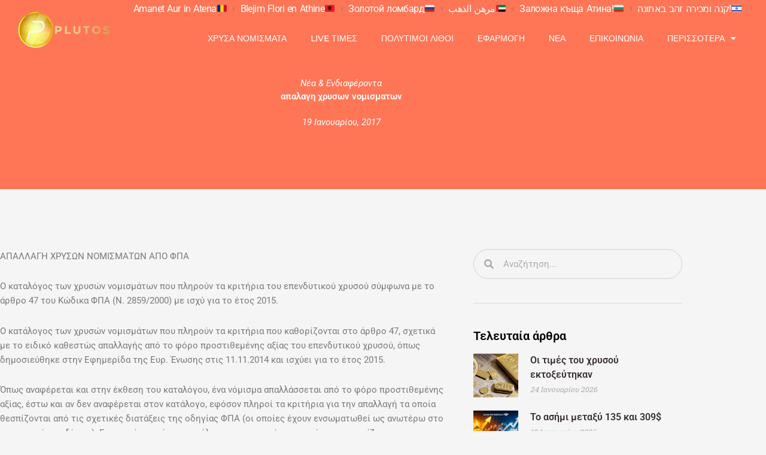

--- FILE ---
content_type: text/html; charset=UTF-8
request_url: https://agora-xrysou.com/%CE%B1%CF%80%CE%B1%CE%BB%CE%B1%CE%B3%CE%B7-%CF%87%CF%81%CF%85%CF%83%CF%89%CE%BD-%CE%BD%CE%BF%CE%BC%CE%B9%CF%83%CE%BC%CE%B1%CF%84%CF%89%CE%BD/
body_size: 185720
content:
<!DOCTYPE html>
<html lang="el">
<head>
<meta charset="UTF-8">
<meta name="viewport" content="width=device-width, initial-scale=1">
	<link rel="profile" href="https://gmpg.org/xfn/11"> 
	<meta name='robots' content='index, follow, max-image-preview:large, max-snippet:-1, max-video-preview:-1' />

	<!-- This site is optimized with the Yoast SEO plugin v26.8 - https://yoast.com/product/yoast-seo-wordpress/ -->
	<title>απαλαγη χρυσων νομισματων - agora-xrysou.com</title>
	<meta name="description" content="Όπως αναφέρεται και στην έκθεση του καταλόγου, ένα νόμισμα απαλλάσσεται από το φόρο προστιθεμένης αξίας, έστω και αν δεν αναφέρεται στον κατάλογο, εφόσον πληροί τα κριτήρια για την απαλλαγή τα οποία θεσπίζονται από τις σχετικές διατάξεις της οδηγίας ΦΠΑ (οι οποίες έχουν ενσωματωθεί ως ανωτέρω στο εσωτερικό μας δίκαιο). Επισημαίνεται ότι, ο κατάλογος των χρυσών νομισμάτων καταρτίζεται με αλφαβητική σειρά, κατά χώρα και ονομασία ." />
	<link rel="canonical" href="https://agora-xrysou.com/απαλαγη-χρυσων-νομισματων/" />
	<meta property="og:locale" content="el_GR" />
	<meta property="og:type" content="article" />
	<meta property="og:title" content="απαλαγη χρυσων νομισματων - agora-xrysou.com" />
	<meta property="og:description" content="Όπως αναφέρεται και στην έκθεση του καταλόγου, ένα νόμισμα απαλλάσσεται από το φόρο προστιθεμένης αξίας, έστω και αν δεν αναφέρεται στον κατάλογο, εφόσον πληροί τα κριτήρια για την απαλλαγή τα οποία θεσπίζονται από τις σχετικές διατάξεις της οδηγίας ΦΠΑ (οι οποίες έχουν ενσωματωθεί ως ανωτέρω στο εσωτερικό μας δίκαιο). Επισημαίνεται ότι, ο κατάλογος των χρυσών νομισμάτων καταρτίζεται με αλφαβητική σειρά, κατά χώρα και ονομασία ." />
	<meta property="og:url" content="https://agora-xrysou.com/απαλαγη-χρυσων-νομισματων/" />
	<meta property="og:site_name" content="agora-xrysou.com" />
	<meta property="article:publisher" content="https://www.facebook.com/Agora-xrysoucom-466310800176237/" />
	<meta property="article:published_time" content="2017-01-18T22:36:12+00:00" />
	<meta property="article:modified_time" content="2025-03-03T06:57:17+00:00" />
	<meta name="author" content="Χρήστος" />
	<meta name="twitter:label1" content="Συντάχθηκε από" />
	<meta name="twitter:data1" content="Χρήστος" />
	<meta name="twitter:label2" content="Εκτιμώμενος χρόνος ανάγνωσης" />
	<meta name="twitter:data2" content="10 λεπτά" />
	<script type="application/ld+json" class="yoast-schema-graph">{"@context":"https://schema.org","@graph":[{"@type":"Article","@id":"https://agora-xrysou.com/%ce%b1%cf%80%ce%b1%ce%bb%ce%b1%ce%b3%ce%b7-%cf%87%cf%81%cf%85%cf%83%cf%89%ce%bd-%ce%bd%ce%bf%ce%bc%ce%b9%cf%83%ce%bc%ce%b1%cf%84%cf%89%ce%bd/#article","isPartOf":{"@id":"https://agora-xrysou.com/%ce%b1%cf%80%ce%b1%ce%bb%ce%b1%ce%b3%ce%b7-%cf%87%cf%81%cf%85%cf%83%cf%89%ce%bd-%ce%bd%ce%bf%ce%bc%ce%b9%cf%83%ce%bc%ce%b1%cf%84%cf%89%ce%bd/"},"author":{"name":"Χρήστος","@id":"https://agora-xrysou.com/#/schema/person/d9f0108df32b453d2ee128d9e556c2c5"},"headline":"απαλαγη χρυσων νομισματων","datePublished":"2017-01-18T22:36:12+00:00","dateModified":"2025-03-03T06:57:17+00:00","mainEntityOfPage":{"@id":"https://agora-xrysou.com/%ce%b1%cf%80%ce%b1%ce%bb%ce%b1%ce%b3%ce%b7-%cf%87%cf%81%cf%85%cf%83%cf%89%ce%bd-%ce%bd%ce%bf%ce%bc%ce%b9%cf%83%ce%bc%ce%b1%cf%84%cf%89%ce%bd/"},"wordCount":857,"articleSection":["Νέα &amp; Ενδιαφέροντα"],"inLanguage":"el"},{"@type":"WebPage","@id":"https://agora-xrysou.com/%ce%b1%cf%80%ce%b1%ce%bb%ce%b1%ce%b3%ce%b7-%cf%87%cf%81%cf%85%cf%83%cf%89%ce%bd-%ce%bd%ce%bf%ce%bc%ce%b9%cf%83%ce%bc%ce%b1%cf%84%cf%89%ce%bd/","url":"https://agora-xrysou.com/%ce%b1%cf%80%ce%b1%ce%bb%ce%b1%ce%b3%ce%b7-%cf%87%cf%81%cf%85%cf%83%cf%89%ce%bd-%ce%bd%ce%bf%ce%bc%ce%b9%cf%83%ce%bc%ce%b1%cf%84%cf%89%ce%bd/","name":"απαλαγη χρυσων νομισματων - agora-xrysou.com","isPartOf":{"@id":"https://agora-xrysou.com/#website"},"datePublished":"2017-01-18T22:36:12+00:00","dateModified":"2025-03-03T06:57:17+00:00","author":{"@id":"https://agora-xrysou.com/#/schema/person/d9f0108df32b453d2ee128d9e556c2c5"},"description":"Όπως αναφέρεται και στην έκθεση του καταλόγου, ένα νόμισμα απαλλάσσεται από το φόρο προστιθεμένης αξίας, έστω και αν δεν αναφέρεται στον κατάλογο, εφόσον πληροί τα κριτήρια για την απαλλαγή τα οποία θεσπίζονται από τις σχετικές διατάξεις της οδηγίας ΦΠΑ (οι οποίες έχουν ενσωματωθεί ως ανωτέρω στο εσωτερικό μας δίκαιο). Επισημαίνεται ότι, ο κατάλογος των χρυσών νομισμάτων καταρτίζεται με αλφαβητική σειρά, κατά χώρα και ονομασία .","breadcrumb":{"@id":"https://agora-xrysou.com/%ce%b1%cf%80%ce%b1%ce%bb%ce%b1%ce%b3%ce%b7-%cf%87%cf%81%cf%85%cf%83%cf%89%ce%bd-%ce%bd%ce%bf%ce%bc%ce%b9%cf%83%ce%bc%ce%b1%cf%84%cf%89%ce%bd/#breadcrumb"},"inLanguage":"el","potentialAction":[{"@type":"ReadAction","target":["https://agora-xrysou.com/%ce%b1%cf%80%ce%b1%ce%bb%ce%b1%ce%b3%ce%b7-%cf%87%cf%81%cf%85%cf%83%cf%89%ce%bd-%ce%bd%ce%bf%ce%bc%ce%b9%cf%83%ce%bc%ce%b1%cf%84%cf%89%ce%bd/"]}]},{"@type":"BreadcrumbList","@id":"https://agora-xrysou.com/%ce%b1%cf%80%ce%b1%ce%bb%ce%b1%ce%b3%ce%b7-%cf%87%cf%81%cf%85%cf%83%cf%89%ce%bd-%ce%bd%ce%bf%ce%bc%ce%b9%cf%83%ce%bc%ce%b1%cf%84%cf%89%ce%bd/#breadcrumb","itemListElement":[{"@type":"ListItem","position":1,"name":"Home","item":"https://agora-xrysou.com/"},{"@type":"ListItem","position":2,"name":"απαλαγη χρυσων νομισματων"}]},{"@type":"WebSite","@id":"https://agora-xrysou.com/#website","url":"https://agora-xrysou.com/","name":"agora-xrysou.com","description":"Αγορά Χρυσού – Χρυσών Λιρών","potentialAction":[{"@type":"SearchAction","target":{"@type":"EntryPoint","urlTemplate":"https://agora-xrysou.com/?s={search_term_string}"},"query-input":{"@type":"PropertyValueSpecification","valueRequired":true,"valueName":"search_term_string"}}],"inLanguage":"el"},{"@type":"Person","@id":"https://agora-xrysou.com/#/schema/person/d9f0108df32b453d2ee128d9e556c2c5","name":"Χρήστος","image":{"@type":"ImageObject","inLanguage":"el","@id":"https://agora-xrysou.com/#/schema/person/image/","url":"https://secure.gravatar.com/avatar/8bca77a1d4292cca164b3aabc54e041d31f6e0c15ce45db693842d4bf34bb3d9?s=96&d=mm&r=g","contentUrl":"https://secure.gravatar.com/avatar/8bca77a1d4292cca164b3aabc54e041d31f6e0c15ce45db693842d4bf34bb3d9?s=96&d=mm&r=g","caption":"Χρήστος"},"url":"https://agora-xrysou.com/author/xristos/"}]}</script>
	<!-- / Yoast SEO plugin. -->


<link rel="alternate" type="application/rss+xml" title="Ροή RSS &raquo; agora-xrysou.com" href="https://agora-xrysou.com/feed/" />
<link rel="alternate" type="application/rss+xml" title="Ροή Σχολίων &raquo; agora-xrysou.com" href="https://agora-xrysou.com/comments/feed/" />
<link rel="alternate" title="oEmbed (JSON)" type="application/json+oembed" href="https://agora-xrysou.com/wp-json/oembed/1.0/embed?url=https%3A%2F%2Fagora-xrysou.com%2F%25ce%25b1%25cf%2580%25ce%25b1%25ce%25bb%25ce%25b1%25ce%25b3%25ce%25b7-%25cf%2587%25cf%2581%25cf%2585%25cf%2583%25cf%2589%25ce%25bd-%25ce%25bd%25ce%25bf%25ce%25bc%25ce%25b9%25cf%2583%25ce%25bc%25ce%25b1%25cf%2584%25cf%2589%25ce%25bd%2F" />
<link rel="alternate" title="oEmbed (XML)" type="text/xml+oembed" href="https://agora-xrysou.com/wp-json/oembed/1.0/embed?url=https%3A%2F%2Fagora-xrysou.com%2F%25ce%25b1%25cf%2580%25ce%25b1%25ce%25bb%25ce%25b1%25ce%25b3%25ce%25b7-%25cf%2587%25cf%2581%25cf%2585%25cf%2583%25cf%2589%25ce%25bd-%25ce%25bd%25ce%25bf%25ce%25bc%25ce%25b9%25cf%2583%25ce%25bc%25ce%25b1%25cf%2584%25cf%2589%25ce%25bd%2F&#038;format=xml" />
<style id='wp-img-auto-sizes-contain-inline-css'>
img:is([sizes=auto i],[sizes^="auto," i]){contain-intrinsic-size:3000px 1500px}
/*# sourceURL=wp-img-auto-sizes-contain-inline-css */
</style>
<link rel='stylesheet' id='astra-theme-css-css' href='https://agora-xrysou.com/wp-content/themes/astra/assets/css/minified/main.min.css?ver=4.12.1' media='all' />
<style id='astra-theme-css-inline-css'>
.ast-no-sidebar .entry-content .alignfull {margin-left: calc( -50vw + 50%);margin-right: calc( -50vw + 50%);max-width: 100vw;width: 100vw;}.ast-no-sidebar .entry-content .alignwide {margin-left: calc(-41vw + 50%);margin-right: calc(-41vw + 50%);max-width: unset;width: unset;}.ast-no-sidebar .entry-content .alignfull .alignfull,.ast-no-sidebar .entry-content .alignfull .alignwide,.ast-no-sidebar .entry-content .alignwide .alignfull,.ast-no-sidebar .entry-content .alignwide .alignwide,.ast-no-sidebar .entry-content .wp-block-column .alignfull,.ast-no-sidebar .entry-content .wp-block-column .alignwide{width: 100%;margin-left: auto;margin-right: auto;}.wp-block-gallery,.blocks-gallery-grid {margin: 0;}.wp-block-separator {max-width: 100px;}.wp-block-separator.is-style-wide,.wp-block-separator.is-style-dots {max-width: none;}.entry-content .has-2-columns .wp-block-column:first-child {padding-right: 10px;}.entry-content .has-2-columns .wp-block-column:last-child {padding-left: 10px;}@media (max-width: 782px) {.entry-content .wp-block-columns .wp-block-column {flex-basis: 100%;}.entry-content .has-2-columns .wp-block-column:first-child {padding-right: 0;}.entry-content .has-2-columns .wp-block-column:last-child {padding-left: 0;}}body .entry-content .wp-block-latest-posts {margin-left: 0;}body .entry-content .wp-block-latest-posts li {list-style: none;}.ast-no-sidebar .ast-container .entry-content .wp-block-latest-posts {margin-left: 0;}.ast-header-break-point .entry-content .alignwide {margin-left: auto;margin-right: auto;}.entry-content .blocks-gallery-item img {margin-bottom: auto;}.wp-block-pullquote {border-top: 4px solid #555d66;border-bottom: 4px solid #555d66;color: #40464d;}:root{--ast-post-nav-space:0;--ast-container-default-xlg-padding:6.67em;--ast-container-default-lg-padding:5.67em;--ast-container-default-slg-padding:4.34em;--ast-container-default-md-padding:3.34em;--ast-container-default-sm-padding:6.67em;--ast-container-default-xs-padding:2.4em;--ast-container-default-xxs-padding:1.4em;--ast-code-block-background:#EEEEEE;--ast-comment-inputs-background:#FAFAFA;--ast-normal-container-width:1200px;--ast-narrow-container-width:750px;--ast-blog-title-font-weight:normal;--ast-blog-meta-weight:inherit;--ast-global-color-primary:var(--ast-global-color-5);--ast-global-color-secondary:var(--ast-global-color-4);--ast-global-color-alternate-background:var(--ast-global-color-7);--ast-global-color-subtle-background:var(--ast-global-color-6);--ast-bg-style-guide:var( --ast-global-color-secondary,--ast-global-color-5 );--ast-shadow-style-guide:0px 0px 4px 0 #00000057;--ast-global-dark-bg-style:#fff;--ast-global-dark-lfs:#fbfbfb;--ast-widget-bg-color:#fafafa;--ast-wc-container-head-bg-color:#fbfbfb;--ast-title-layout-bg:#eeeeee;--ast-search-border-color:#e7e7e7;--ast-lifter-hover-bg:#e6e6e6;--ast-gallery-block-color:#000;--srfm-color-input-label:var(--ast-global-color-2);}html{font-size:93.75%;}a,.page-title{color:var(--ast-global-color-0);}a:hover,a:focus{color:var(--ast-global-color-1);}body,button,input,select,textarea,.ast-button,.ast-custom-button{font-family:-apple-system,BlinkMacSystemFont,Segoe UI,Roboto,Oxygen-Sans,Ubuntu,Cantarell,Helvetica Neue,sans-serif;font-weight:inherit;font-size:15px;font-size:1rem;line-height:var(--ast-body-line-height,1.65em);}blockquote{color:var(--ast-global-color-3);}h1,h2,h3,h4,h5,h6,.entry-content :where(h1,h2,h3,h4,h5,h6),.site-title,.site-title a{font-weight:600;}.ast-site-identity .site-title a{color:var(--ast-global-color-2);}.site-title{font-size:35px;font-size:2.3333333333333rem;display:block;}.site-header .site-description{font-size:15px;font-size:1rem;display:none;}.entry-title{font-size:26px;font-size:1.7333333333333rem;}.archive .ast-article-post .ast-article-inner,.blog .ast-article-post .ast-article-inner,.archive .ast-article-post .ast-article-inner:hover,.blog .ast-article-post .ast-article-inner:hover{overflow:hidden;}h1,.entry-content :where(h1){font-size:40px;font-size:2.6666666666667rem;font-weight:600;line-height:1.4em;}h2,.entry-content :where(h2){font-size:32px;font-size:2.1333333333333rem;font-weight:600;line-height:1.3em;}h3,.entry-content :where(h3){font-size:26px;font-size:1.7333333333333rem;font-weight:600;line-height:1.3em;}h4,.entry-content :where(h4){font-size:24px;font-size:1.6rem;line-height:1.2em;font-weight:600;}h5,.entry-content :where(h5){font-size:20px;font-size:1.3333333333333rem;line-height:1.2em;font-weight:600;}h6,.entry-content :where(h6){font-size:16px;font-size:1.0666666666667rem;line-height:1.25em;font-weight:600;}::selection{background-color:var(--ast-global-color-0);color:#ffffff;}body,h1,h2,h3,h4,h5,h6,.entry-title a,.entry-content :where(h1,h2,h3,h4,h5,h6){color:var(--ast-global-color-3);}.tagcloud a:hover,.tagcloud a:focus,.tagcloud a.current-item{color:#ffffff;border-color:var(--ast-global-color-0);background-color:var(--ast-global-color-0);}input:focus,input[type="text"]:focus,input[type="email"]:focus,input[type="url"]:focus,input[type="password"]:focus,input[type="reset"]:focus,input[type="search"]:focus,textarea:focus{border-color:var(--ast-global-color-0);}input[type="radio"]:checked,input[type=reset],input[type="checkbox"]:checked,input[type="checkbox"]:hover:checked,input[type="checkbox"]:focus:checked,input[type=range]::-webkit-slider-thumb{border-color:var(--ast-global-color-0);background-color:var(--ast-global-color-0);box-shadow:none;}.site-footer a:hover + .post-count,.site-footer a:focus + .post-count{background:var(--ast-global-color-0);border-color:var(--ast-global-color-0);}.single .nav-links .nav-previous,.single .nav-links .nav-next{color:var(--ast-global-color-0);}.entry-meta,.entry-meta *{line-height:1.45;color:var(--ast-global-color-0);}.entry-meta a:not(.ast-button):hover,.entry-meta a:not(.ast-button):hover *,.entry-meta a:not(.ast-button):focus,.entry-meta a:not(.ast-button):focus *,.page-links > .page-link,.page-links .page-link:hover,.post-navigation a:hover{color:var(--ast-global-color-1);}#cat option,.secondary .calendar_wrap thead a,.secondary .calendar_wrap thead a:visited{color:var(--ast-global-color-0);}.secondary .calendar_wrap #today,.ast-progress-val span{background:var(--ast-global-color-0);}.secondary a:hover + .post-count,.secondary a:focus + .post-count{background:var(--ast-global-color-0);border-color:var(--ast-global-color-0);}.calendar_wrap #today > a{color:#ffffff;}.page-links .page-link,.single .post-navigation a{color:var(--ast-global-color-0);}.ast-search-menu-icon .search-form button.search-submit{padding:0 4px;}.ast-search-menu-icon form.search-form{padding-right:0;}.ast-search-menu-icon.slide-search input.search-field{width:0;}.ast-header-search .ast-search-menu-icon.ast-dropdown-active .search-form,.ast-header-search .ast-search-menu-icon.ast-dropdown-active .search-field:focus{transition:all 0.2s;}.search-form input.search-field:focus{outline:none;}.ast-archive-title{color:var(--ast-global-color-2);}.widget-title,.widget .wp-block-heading{font-size:21px;font-size:1.4rem;color:var(--ast-global-color-2);}.single .ast-author-details .author-title{color:var(--ast-global-color-1);}.ast-single-post .entry-content a,.ast-comment-content a:not(.ast-comment-edit-reply-wrap a){text-decoration:underline;}.ast-single-post .wp-block-button .wp-block-button__link,.ast-single-post .elementor-widget-button .elementor-button,.ast-single-post .entry-content .uagb-tab a,.ast-single-post .entry-content .uagb-ifb-cta a,.ast-single-post .entry-content .wp-block-uagb-buttons a,.ast-single-post .entry-content .uabb-module-content a,.ast-single-post .entry-content .uagb-post-grid a,.ast-single-post .entry-content .uagb-timeline a,.ast-single-post .entry-content .uagb-toc__wrap a,.ast-single-post .entry-content .uagb-taxomony-box a,.entry-content .wp-block-latest-posts > li > a,.ast-single-post .entry-content .wp-block-file__button,a.ast-post-filter-single,.ast-single-post .wp-block-buttons .wp-block-button.is-style-outline .wp-block-button__link,.ast-single-post .ast-comment-content .comment-reply-link,.ast-single-post .ast-comment-content .comment-edit-link{text-decoration:none;}.ast-search-menu-icon.slide-search a:focus-visible:focus-visible,.astra-search-icon:focus-visible,#close:focus-visible,a:focus-visible,.ast-menu-toggle:focus-visible,.site .skip-link:focus-visible,.wp-block-loginout input:focus-visible,.wp-block-search.wp-block-search__button-inside .wp-block-search__inside-wrapper,.ast-header-navigation-arrow:focus-visible,.ast-orders-table__row .ast-orders-table__cell:focus-visible,a#ast-apply-coupon:focus-visible,#ast-apply-coupon:focus-visible,#close:focus-visible,.button.search-submit:focus-visible,#search_submit:focus,.normal-search:focus-visible,.ast-header-account-wrap:focus-visible,.astra-cart-drawer-close:focus,.ast-single-variation:focus,.ast-button:focus,.ast-builder-button-wrap:has(.ast-custom-button-link:focus),.ast-builder-button-wrap .ast-custom-button-link:focus{outline-style:dotted;outline-color:inherit;outline-width:thin;}input:focus,input[type="text"]:focus,input[type="email"]:focus,input[type="url"]:focus,input[type="password"]:focus,input[type="reset"]:focus,input[type="search"]:focus,input[type="number"]:focus,textarea:focus,.wp-block-search__input:focus,[data-section="section-header-mobile-trigger"] .ast-button-wrap .ast-mobile-menu-trigger-minimal:focus,.ast-mobile-popup-drawer.active .menu-toggle-close:focus,#ast-scroll-top:focus,#coupon_code:focus,#ast-coupon-code:focus{border-style:dotted;border-color:inherit;border-width:thin;}input{outline:none;}.ast-logo-title-inline .site-logo-img{padding-right:1em;}body .ast-oembed-container *{position:absolute;top:0;width:100%;height:100%;left:0;}body .wp-block-embed-pocket-casts .ast-oembed-container *{position:unset;}.ast-single-post-featured-section + article {margin-top: 2em;}.site-content .ast-single-post-featured-section img {width: 100%;overflow: hidden;object-fit: cover;}.ast-separate-container .site-content .ast-single-post-featured-section + article {margin-top: -80px;z-index: 9;position: relative;border-radius: 4px;}@media (min-width: 922px) {.ast-no-sidebar .site-content .ast-article-image-container--wide {margin-left: -120px;margin-right: -120px;max-width: unset;width: unset;}.ast-left-sidebar .site-content .ast-article-image-container--wide,.ast-right-sidebar .site-content .ast-article-image-container--wide {margin-left: -10px;margin-right: -10px;}.site-content .ast-article-image-container--full {margin-left: calc( -50vw + 50%);margin-right: calc( -50vw + 50%);max-width: 100vw;width: 100vw;}.ast-left-sidebar .site-content .ast-article-image-container--full,.ast-right-sidebar .site-content .ast-article-image-container--full {margin-left: -10px;margin-right: -10px;max-width: inherit;width: auto;}}.site > .ast-single-related-posts-container {margin-top: 0;}@media (min-width: 922px) {.ast-desktop .ast-container--narrow {max-width: var(--ast-narrow-container-width);margin: 0 auto;}}.ast-page-builder-template .hentry {margin: 0;}.ast-page-builder-template .site-content > .ast-container {max-width: 100%;padding: 0;}.ast-page-builder-template .site .site-content #primary {padding: 0;margin: 0;}.ast-page-builder-template .no-results {text-align: center;margin: 4em auto;}.ast-page-builder-template .ast-pagination {padding: 2em;}.ast-page-builder-template .entry-header.ast-no-title.ast-no-thumbnail {margin-top: 0;}.ast-page-builder-template .entry-header.ast-header-without-markup {margin-top: 0;margin-bottom: 0;}.ast-page-builder-template .entry-header.ast-no-title.ast-no-meta {margin-bottom: 0;}.ast-page-builder-template.single .post-navigation {padding-bottom: 2em;}.ast-page-builder-template.single-post .site-content > .ast-container {max-width: 100%;}.ast-page-builder-template .entry-header {margin-top: 4em;margin-left: auto;margin-right: auto;padding-left: 20px;padding-right: 20px;}.single.ast-page-builder-template .entry-header {padding-left: 20px;padding-right: 20px;}.ast-page-builder-template .ast-archive-description {margin: 4em auto 0;padding-left: 20px;padding-right: 20px;}@media (max-width:921.9px){#ast-desktop-header{display:none;}}@media (min-width:922px){#ast-mobile-header{display:none;}}@media( max-width: 420px ) {.single .nav-links .nav-previous,.single .nav-links .nav-next {width: 100%;text-align: center;}}.wp-block-buttons.aligncenter{justify-content:center;}@media (max-width:921px){.ast-theme-transparent-header #primary,.ast-theme-transparent-header #secondary{padding:0;}}@media (max-width:921px){.ast-plain-container.ast-no-sidebar #primary{padding:0;}}.ast-plain-container.ast-no-sidebar #primary{margin-top:0;margin-bottom:0;}@media (min-width:1200px){.wp-block-group .has-background{padding:20px;}}@media (min-width:1200px){.ast-page-builder-template.ast-no-sidebar .entry-content .wp-block-cover.alignwide,.ast-page-builder-template.ast-no-sidebar .entry-content .wp-block-cover.alignfull{padding-right:0;padding-left:0;}}@media (min-width:1200px){.wp-block-cover-image.alignwide .wp-block-cover__inner-container,.wp-block-cover.alignwide .wp-block-cover__inner-container,.wp-block-cover-image.alignfull .wp-block-cover__inner-container,.wp-block-cover.alignfull .wp-block-cover__inner-container{width:100%;}}.wp-block-columns{margin-bottom:unset;}.wp-block-image.size-full{margin:2rem 0;}.wp-block-separator.has-background{padding:0;}.wp-block-gallery{margin-bottom:1.6em;}.wp-block-group{padding-top:4em;padding-bottom:4em;}.wp-block-group__inner-container .wp-block-columns:last-child,.wp-block-group__inner-container :last-child,.wp-block-table table{margin-bottom:0;}.blocks-gallery-grid{width:100%;}.wp-block-navigation-link__content{padding:5px 0;}.wp-block-group .wp-block-group .has-text-align-center,.wp-block-group .wp-block-column .has-text-align-center{max-width:100%;}.has-text-align-center{margin:0 auto;}@media (max-width:1200px){.wp-block-group{padding:3em;}.wp-block-group .wp-block-group{padding:1.5em;}.wp-block-columns,.wp-block-column{margin:1rem 0;}}@media (min-width:921px){.wp-block-columns .wp-block-group{padding:2em;}}@media (max-width:544px){.wp-block-cover-image .wp-block-cover__inner-container,.wp-block-cover .wp-block-cover__inner-container{width:unset;}.wp-block-cover,.wp-block-cover-image{padding:2em 0;}.wp-block-group,.wp-block-cover{padding:2em;}.wp-block-media-text__media img,.wp-block-media-text__media video{width:unset;max-width:100%;}.wp-block-media-text.has-background .wp-block-media-text__content{padding:1em;}}.wp-block-image.aligncenter{margin-left:auto;margin-right:auto;}.wp-block-table.aligncenter{margin-left:auto;margin-right:auto;}@media (min-width:544px){.entry-content .wp-block-media-text.has-media-on-the-right .wp-block-media-text__content{padding:0 8% 0 0;}.entry-content .wp-block-media-text .wp-block-media-text__content{padding:0 0 0 8%;}.ast-plain-container .site-content .entry-content .has-custom-content-position.is-position-bottom-left > *,.ast-plain-container .site-content .entry-content .has-custom-content-position.is-position-bottom-right > *,.ast-plain-container .site-content .entry-content .has-custom-content-position.is-position-top-left > *,.ast-plain-container .site-content .entry-content .has-custom-content-position.is-position-top-right > *,.ast-plain-container .site-content .entry-content .has-custom-content-position.is-position-center-right > *,.ast-plain-container .site-content .entry-content .has-custom-content-position.is-position-center-left > *{margin:0;}}@media (max-width:544px){.entry-content .wp-block-media-text .wp-block-media-text__content{padding:8% 0;}.wp-block-media-text .wp-block-media-text__media img{width:auto;max-width:100%;}}.wp-block-button.is-style-outline .wp-block-button__link{border-color:var(--ast-global-color-0);}div.wp-block-button.is-style-outline > .wp-block-button__link:not(.has-text-color),div.wp-block-button.wp-block-button__link.is-style-outline:not(.has-text-color){color:var(--ast-global-color-0);}.wp-block-button.is-style-outline .wp-block-button__link:hover,.wp-block-buttons .wp-block-button.is-style-outline .wp-block-button__link:focus,.wp-block-buttons .wp-block-button.is-style-outline > .wp-block-button__link:not(.has-text-color):hover,.wp-block-buttons .wp-block-button.wp-block-button__link.is-style-outline:not(.has-text-color):hover{color:#ffffff;background-color:var(--ast-global-color-1);border-color:var(--ast-global-color-1);}.post-page-numbers.current .page-link,.ast-pagination .page-numbers.current{color:#ffffff;border-color:var(--ast-global-color-0);background-color:var(--ast-global-color-0);}@media (min-width:544px){.entry-content > .alignleft{margin-right:20px;}.entry-content > .alignright{margin-left:20px;}}.wp-block-button.is-style-outline .wp-block-button__link.wp-element-button,.ast-outline-button{border-color:var(--ast-global-color-0);font-family:inherit;font-weight:inherit;line-height:1em;}.wp-block-buttons .wp-block-button.is-style-outline > .wp-block-button__link:not(.has-text-color),.wp-block-buttons .wp-block-button.wp-block-button__link.is-style-outline:not(.has-text-color),.ast-outline-button{color:var(--ast-global-color-0);}.wp-block-button.is-style-outline .wp-block-button__link:hover,.wp-block-buttons .wp-block-button.is-style-outline .wp-block-button__link:focus,.wp-block-buttons .wp-block-button.is-style-outline > .wp-block-button__link:not(.has-text-color):hover,.wp-block-buttons .wp-block-button.wp-block-button__link.is-style-outline:not(.has-text-color):hover,.ast-outline-button:hover,.ast-outline-button:focus,.wp-block-uagb-buttons-child .uagb-buttons-repeater.ast-outline-button:hover,.wp-block-uagb-buttons-child .uagb-buttons-repeater.ast-outline-button:focus{color:#ffffff;background-color:var(--ast-global-color-1);border-color:var(--ast-global-color-1);}.wp-block-button .wp-block-button__link.wp-element-button.is-style-outline:not(.has-background),.wp-block-button.is-style-outline>.wp-block-button__link.wp-element-button:not(.has-background),.ast-outline-button{background-color:transparent;}.entry-content[data-ast-blocks-layout] > figure{margin-bottom:1em;}h1.widget-title{font-weight:600;}h2.widget-title{font-weight:600;}h3.widget-title{font-weight:600;}.elementor-widget-container .elementor-loop-container .e-loop-item[data-elementor-type="loop-item"]{width:100%;}@media (max-width:921px){.ast-left-sidebar #content > .ast-container{display:flex;flex-direction:column-reverse;width:100%;}.ast-separate-container .ast-article-post,.ast-separate-container .ast-article-single{padding:1.5em 2.14em;}.ast-author-box img.avatar{margin:20px 0 0 0;}}@media (min-width:922px){.ast-separate-container.ast-right-sidebar #primary,.ast-separate-container.ast-left-sidebar #primary{border:0;}.search-no-results.ast-separate-container #primary{margin-bottom:4em;}}.wp-block-button .wp-block-button__link{color:#ffffff;}.wp-block-button .wp-block-button__link:hover,.wp-block-button .wp-block-button__link:focus{color:#ffffff;background-color:var(--ast-global-color-1);border-color:var(--ast-global-color-1);}.elementor-widget-heading h1.elementor-heading-title{line-height:1.4em;}.elementor-widget-heading h2.elementor-heading-title{line-height:1.3em;}.elementor-widget-heading h3.elementor-heading-title{line-height:1.3em;}.elementor-widget-heading h4.elementor-heading-title{line-height:1.2em;}.elementor-widget-heading h5.elementor-heading-title{line-height:1.2em;}.elementor-widget-heading h6.elementor-heading-title{line-height:1.25em;}.wp-block-button .wp-block-button__link{border-color:var(--ast-global-color-0);background-color:var(--ast-global-color-0);color:#ffffff;font-family:inherit;font-weight:inherit;line-height:1em;padding-top:15px;padding-right:30px;padding-bottom:15px;padding-left:30px;}@media (max-width:921px){.wp-block-button .wp-block-button__link{padding-top:14px;padding-right:28px;padding-bottom:14px;padding-left:28px;}}@media (max-width:544px){.wp-block-button .wp-block-button__link{padding-top:12px;padding-right:24px;padding-bottom:12px;padding-left:24px;}}.menu-toggle,button,.ast-button,.ast-custom-button,.button,input#submit,input[type="button"],input[type="submit"],input[type="reset"],form[CLASS*="wp-block-search__"].wp-block-search .wp-block-search__inside-wrapper .wp-block-search__button,body .wp-block-file .wp-block-file__button{border-style:solid;border-top-width:0;border-right-width:0;border-left-width:0;border-bottom-width:0;color:#ffffff;border-color:var(--ast-global-color-0);background-color:var(--ast-global-color-0);padding-top:15px;padding-right:30px;padding-bottom:15px;padding-left:30px;font-family:inherit;font-weight:inherit;line-height:1em;}button:focus,.menu-toggle:hover,button:hover,.ast-button:hover,.ast-custom-button:hover .button:hover,.ast-custom-button:hover ,input[type=reset]:hover,input[type=reset]:focus,input#submit:hover,input#submit:focus,input[type="button"]:hover,input[type="button"]:focus,input[type="submit"]:hover,input[type="submit"]:focus,form[CLASS*="wp-block-search__"].wp-block-search .wp-block-search__inside-wrapper .wp-block-search__button:hover,form[CLASS*="wp-block-search__"].wp-block-search .wp-block-search__inside-wrapper .wp-block-search__button:focus,body .wp-block-file .wp-block-file__button:hover,body .wp-block-file .wp-block-file__button:focus{color:#ffffff;background-color:var(--ast-global-color-1);border-color:var(--ast-global-color-1);}@media (max-width:921px){.menu-toggle,button,.ast-button,.ast-custom-button,.button,input#submit,input[type="button"],input[type="submit"],input[type="reset"],form[CLASS*="wp-block-search__"].wp-block-search .wp-block-search__inside-wrapper .wp-block-search__button,body .wp-block-file .wp-block-file__button{padding-top:14px;padding-right:28px;padding-bottom:14px;padding-left:28px;}}@media (max-width:544px){.menu-toggle,button,.ast-button,.ast-custom-button,.button,input#submit,input[type="button"],input[type="submit"],input[type="reset"],form[CLASS*="wp-block-search__"].wp-block-search .wp-block-search__inside-wrapper .wp-block-search__button,body .wp-block-file .wp-block-file__button{padding-top:12px;padding-right:24px;padding-bottom:12px;padding-left:24px;}}@media (max-width:921px){.ast-mobile-header-stack .main-header-bar .ast-search-menu-icon{display:inline-block;}.ast-header-break-point.ast-header-custom-item-outside .ast-mobile-header-stack .main-header-bar .ast-search-icon{margin:0;}.ast-comment-avatar-wrap img{max-width:2.5em;}.ast-comment-meta{padding:0 1.8888em 1.3333em;}.ast-separate-container .ast-comment-list li.depth-1{padding:1.5em 2.14em;}.ast-separate-container .comment-respond{padding:2em 2.14em;}}@media (min-width:544px){.ast-container{max-width:100%;}}@media (max-width:544px){.ast-separate-container .ast-article-post,.ast-separate-container .ast-article-single,.ast-separate-container .comments-title,.ast-separate-container .ast-archive-description{padding:1.5em 1em;}.ast-separate-container #content .ast-container{padding-left:0.54em;padding-right:0.54em;}.ast-separate-container .ast-comment-list .bypostauthor{padding:.5em;}.ast-search-menu-icon.ast-dropdown-active .search-field{width:170px;}} #ast-mobile-header .ast-site-header-cart-li a{pointer-events:none;}@media (min-width:545px){.ast-page-builder-template .comments-area,.single.ast-page-builder-template .entry-header,.single.ast-page-builder-template .post-navigation,.single.ast-page-builder-template .ast-single-related-posts-container{max-width:1240px;margin-left:auto;margin-right:auto;}}body,.ast-separate-container{background-color:var(--ast-global-color-4);}.entry-content > .wp-block-group,.entry-content > .wp-block-media-text,.entry-content > .wp-block-cover,.entry-content > .wp-block-columns{max-width:58em;width:calc(100% - 4em);margin-left:auto;margin-right:auto;}.entry-content [class*="__inner-container"] > .alignfull{max-width:100%;margin-left:0;margin-right:0;}.entry-content [class*="__inner-container"] > *:not(.alignwide):not(.alignfull):not(.alignleft):not(.alignright){margin-left:auto;margin-right:auto;}.entry-content [class*="__inner-container"] > *:not(.alignwide):not(p):not(.alignfull):not(.alignleft):not(.alignright):not(.is-style-wide):not(iframe){max-width:50rem;width:100%;}@media (min-width:921px){.entry-content > .wp-block-group.alignwide.has-background,.entry-content > .wp-block-group.alignfull.has-background,.entry-content > .wp-block-cover.alignwide,.entry-content > .wp-block-cover.alignfull,.entry-content > .wp-block-columns.has-background.alignwide,.entry-content > .wp-block-columns.has-background.alignfull{margin-top:0;margin-bottom:0;padding:6em 4em;}.entry-content > .wp-block-columns.has-background{margin-bottom:0;}}@media (min-width:1200px){.entry-content .alignfull p{max-width:1200px;}.entry-content .alignfull{max-width:100%;width:100%;}.ast-page-builder-template .entry-content .alignwide,.entry-content [class*="__inner-container"] > .alignwide{max-width:1200px;margin-left:0;margin-right:0;}.entry-content .alignfull [class*="__inner-container"] > .alignwide{max-width:80rem;}}@media (min-width:545px){.site-main .entry-content > .alignwide{margin:0 auto;}.wp-block-group.has-background,.entry-content > .wp-block-cover,.entry-content > .wp-block-columns.has-background{padding:4em;margin-top:0;margin-bottom:0;}.entry-content .wp-block-media-text.alignfull .wp-block-media-text__content,.entry-content .wp-block-media-text.has-background .wp-block-media-text__content{padding:0 8%;}}@media (max-width:921px){.site-title{display:block;}.site-header .site-description{display:none;}h1,.entry-content :where(h1){font-size:30px;}h2,.entry-content :where(h2){font-size:25px;}h3,.entry-content :where(h3){font-size:20px;}}@media (max-width:544px){.site-title{display:block;}.site-header .site-description{display:none;}h1,.entry-content :where(h1){font-size:30px;}h2,.entry-content :where(h2){font-size:25px;}h3,.entry-content :where(h3){font-size:20px;}}@media (max-width:921px){html{font-size:85.5%;}}@media (max-width:544px){html{font-size:85.5%;}}@media (min-width:922px){.ast-container{max-width:1240px;}}@media (min-width:922px){.site-content .ast-container{display:flex;}}@media (max-width:921px){.site-content .ast-container{flex-direction:column;}}@media (min-width:922px){.main-header-menu .sub-menu .menu-item.ast-left-align-sub-menu:hover > .sub-menu,.main-header-menu .sub-menu .menu-item.ast-left-align-sub-menu.focus > .sub-menu{margin-left:-0px;}}.site .comments-area{padding-bottom:3em;}.wp-block-search {margin-bottom: 20px;}.wp-block-site-tagline {margin-top: 20px;}form.wp-block-search .wp-block-search__input,.wp-block-search.wp-block-search__button-inside .wp-block-search__inside-wrapper {border-color: #eaeaea;background: #fafafa;}.wp-block-search.wp-block-search__button-inside .wp-block-search__inside-wrapper .wp-block-search__input:focus,.wp-block-loginout input:focus {outline: thin dotted;}.wp-block-loginout input:focus {border-color: transparent;} form.wp-block-search .wp-block-search__inside-wrapper .wp-block-search__input {padding: 12px;}form.wp-block-search .wp-block-search__button svg {fill: currentColor;width: 20px;height: 20px;}.wp-block-loginout p label {display: block;}.wp-block-loginout p:not(.login-remember):not(.login-submit) input {width: 100%;}.wp-block-loginout .login-remember input {width: 1.1rem;height: 1.1rem;margin: 0 5px 4px 0;vertical-align: middle;}.wp-block-file {display: flex;align-items: center;flex-wrap: wrap;justify-content: space-between;}.wp-block-pullquote {border: none;}.wp-block-pullquote blockquote::before {content: "\201D";font-family: "Helvetica",sans-serif;display: flex;transform: rotate( 180deg );font-size: 6rem;font-style: normal;line-height: 1;font-weight: bold;align-items: center;justify-content: center;}.has-text-align-right > blockquote::before {justify-content: flex-start;}.has-text-align-left > blockquote::before {justify-content: flex-end;}figure.wp-block-pullquote.is-style-solid-color blockquote {max-width: 100%;text-align: inherit;}blockquote {padding: 0 1.2em 1.2em;}.wp-block-button__link {border: 2px solid currentColor;}body .wp-block-file .wp-block-file__button {text-decoration: none;}ul.wp-block-categories-list.wp-block-categories,ul.wp-block-archives-list.wp-block-archives {list-style-type: none;}ul,ol {margin-left: 20px;}figure.alignright figcaption {text-align: right;}:root .has-ast-global-color-0-color{color:var(--ast-global-color-0);}:root .has-ast-global-color-0-background-color{background-color:var(--ast-global-color-0);}:root .wp-block-button .has-ast-global-color-0-color{color:var(--ast-global-color-0);}:root .wp-block-button .has-ast-global-color-0-background-color{background-color:var(--ast-global-color-0);}:root .has-ast-global-color-1-color{color:var(--ast-global-color-1);}:root .has-ast-global-color-1-background-color{background-color:var(--ast-global-color-1);}:root .wp-block-button .has-ast-global-color-1-color{color:var(--ast-global-color-1);}:root .wp-block-button .has-ast-global-color-1-background-color{background-color:var(--ast-global-color-1);}:root .has-ast-global-color-2-color{color:var(--ast-global-color-2);}:root .has-ast-global-color-2-background-color{background-color:var(--ast-global-color-2);}:root .wp-block-button .has-ast-global-color-2-color{color:var(--ast-global-color-2);}:root .wp-block-button .has-ast-global-color-2-background-color{background-color:var(--ast-global-color-2);}:root .has-ast-global-color-3-color{color:var(--ast-global-color-3);}:root .has-ast-global-color-3-background-color{background-color:var(--ast-global-color-3);}:root .wp-block-button .has-ast-global-color-3-color{color:var(--ast-global-color-3);}:root .wp-block-button .has-ast-global-color-3-background-color{background-color:var(--ast-global-color-3);}:root .has-ast-global-color-4-color{color:var(--ast-global-color-4);}:root .has-ast-global-color-4-background-color{background-color:var(--ast-global-color-4);}:root .wp-block-button .has-ast-global-color-4-color{color:var(--ast-global-color-4);}:root .wp-block-button .has-ast-global-color-4-background-color{background-color:var(--ast-global-color-4);}:root .has-ast-global-color-5-color{color:var(--ast-global-color-5);}:root .has-ast-global-color-5-background-color{background-color:var(--ast-global-color-5);}:root .wp-block-button .has-ast-global-color-5-color{color:var(--ast-global-color-5);}:root .wp-block-button .has-ast-global-color-5-background-color{background-color:var(--ast-global-color-5);}:root .has-ast-global-color-6-color{color:var(--ast-global-color-6);}:root .has-ast-global-color-6-background-color{background-color:var(--ast-global-color-6);}:root .wp-block-button .has-ast-global-color-6-color{color:var(--ast-global-color-6);}:root .wp-block-button .has-ast-global-color-6-background-color{background-color:var(--ast-global-color-6);}:root .has-ast-global-color-7-color{color:var(--ast-global-color-7);}:root .has-ast-global-color-7-background-color{background-color:var(--ast-global-color-7);}:root .wp-block-button .has-ast-global-color-7-color{color:var(--ast-global-color-7);}:root .wp-block-button .has-ast-global-color-7-background-color{background-color:var(--ast-global-color-7);}:root .has-ast-global-color-8-color{color:var(--ast-global-color-8);}:root .has-ast-global-color-8-background-color{background-color:var(--ast-global-color-8);}:root .wp-block-button .has-ast-global-color-8-color{color:var(--ast-global-color-8);}:root .wp-block-button .has-ast-global-color-8-background-color{background-color:var(--ast-global-color-8);}:root{--ast-global-color-0:#0170B9;--ast-global-color-1:#3a3a3a;--ast-global-color-2:#3a3a3a;--ast-global-color-3:#4B4F58;--ast-global-color-4:#F5F5F5;--ast-global-color-5:#FFFFFF;--ast-global-color-6:#E5E5E5;--ast-global-color-7:#424242;--ast-global-color-8:#000000;}:root {--ast-border-color : #dddddd;}.ast-single-entry-banner {-js-display: flex;display: flex;flex-direction: column;justify-content: center;text-align: center;position: relative;background: var(--ast-title-layout-bg);}.ast-single-entry-banner[data-banner-layout="layout-1"] {max-width: 1200px;background: inherit;padding: 20px 0;}.ast-single-entry-banner[data-banner-width-type="custom"] {margin: 0 auto;width: 100%;}.ast-single-entry-banner + .site-content .entry-header {margin-bottom: 0;}.site .ast-author-avatar {--ast-author-avatar-size: ;}a.ast-underline-text {text-decoration: underline;}.ast-container > .ast-terms-link {position: relative;display: block;}a.ast-button.ast-badge-tax {padding: 4px 8px;border-radius: 3px;font-size: inherit;}header.entry-header{text-align:left;}header.entry-header > *:not(:last-child){margin-bottom:10px;}header.entry-header .post-thumb img,.ast-single-post-featured-section.post-thumb img{aspect-ratio:16/9;}@media (max-width:921px){header.entry-header{text-align:left;}}@media (max-width:544px){header.entry-header{text-align:left;}}.ast-archive-entry-banner {-js-display: flex;display: flex;flex-direction: column;justify-content: center;text-align: center;position: relative;background: var(--ast-title-layout-bg);}.ast-archive-entry-banner[data-banner-width-type="custom"] {margin: 0 auto;width: 100%;}.ast-archive-entry-banner[data-banner-layout="layout-1"] {background: inherit;padding: 20px 0;text-align: left;}body.archive .ast-archive-description{max-width:1200px;width:100%;text-align:left;padding-top:3em;padding-right:3em;padding-bottom:3em;padding-left:3em;}body.archive .ast-archive-description .ast-archive-title,body.archive .ast-archive-description .ast-archive-title *{font-size:40px;font-size:2.6666666666667rem;}body.archive .ast-archive-description > *:not(:last-child){margin-bottom:10px;}@media (max-width:921px){body.archive .ast-archive-description{text-align:left;}}@media (max-width:544px){body.archive .ast-archive-description{text-align:left;}}.ast-breadcrumbs .trail-browse,.ast-breadcrumbs .trail-items,.ast-breadcrumbs .trail-items li{display:inline-block;margin:0;padding:0;border:none;background:inherit;text-indent:0;text-decoration:none;}.ast-breadcrumbs .trail-browse{font-size:inherit;font-style:inherit;font-weight:inherit;color:inherit;}.ast-breadcrumbs .trail-items{list-style:none;}.trail-items li::after{padding:0 0.3em;content:"\00bb";}.trail-items li:last-of-type::after{display:none;}h1,h2,h3,h4,h5,h6,.entry-content :where(h1,h2,h3,h4,h5,h6){color:var(--ast-global-color-2);}.entry-title a{color:var(--ast-global-color-2);}@media (max-width:921px){.ast-builder-grid-row-container.ast-builder-grid-row-tablet-3-firstrow .ast-builder-grid-row > *:first-child,.ast-builder-grid-row-container.ast-builder-grid-row-tablet-3-lastrow .ast-builder-grid-row > *:last-child{grid-column:1 / -1;}}@media (max-width:544px){.ast-builder-grid-row-container.ast-builder-grid-row-mobile-3-firstrow .ast-builder-grid-row > *:first-child,.ast-builder-grid-row-container.ast-builder-grid-row-mobile-3-lastrow .ast-builder-grid-row > *:last-child{grid-column:1 / -1;}}.ast-builder-layout-element[data-section="title_tagline"]{display:flex;}@media (max-width:921px){.ast-header-break-point .ast-builder-layout-element[data-section="title_tagline"]{display:flex;}}@media (max-width:544px){.ast-header-break-point .ast-builder-layout-element[data-section="title_tagline"]{display:flex;}}.ast-builder-menu-1{font-family:inherit;font-weight:inherit;}.ast-builder-menu-1 .sub-menu,.ast-builder-menu-1 .inline-on-mobile .sub-menu{border-top-width:2px;border-bottom-width:0px;border-right-width:0px;border-left-width:0px;border-color:var(--ast-global-color-0);border-style:solid;}.ast-builder-menu-1 .sub-menu .sub-menu{top:-2px;}.ast-builder-menu-1 .main-header-menu > .menu-item > .sub-menu,.ast-builder-menu-1 .main-header-menu > .menu-item > .astra-full-megamenu-wrapper{margin-top:0px;}.ast-desktop .ast-builder-menu-1 .main-header-menu > .menu-item > .sub-menu:before,.ast-desktop .ast-builder-menu-1 .main-header-menu > .menu-item > .astra-full-megamenu-wrapper:before{height:calc( 0px + 2px + 5px );}.ast-desktop .ast-builder-menu-1 .menu-item .sub-menu .menu-link{border-style:none;}@media (max-width:921px){.ast-header-break-point .ast-builder-menu-1 .menu-item.menu-item-has-children > .ast-menu-toggle{top:0;}.ast-builder-menu-1 .inline-on-mobile .menu-item.menu-item-has-children > .ast-menu-toggle{right:-15px;}.ast-builder-menu-1 .menu-item-has-children > .menu-link:after{content:unset;}.ast-builder-menu-1 .main-header-menu > .menu-item > .sub-menu,.ast-builder-menu-1 .main-header-menu > .menu-item > .astra-full-megamenu-wrapper{margin-top:0;}}@media (max-width:544px){.ast-header-break-point .ast-builder-menu-1 .menu-item.menu-item-has-children > .ast-menu-toggle{top:0;}.ast-builder-menu-1 .main-header-menu > .menu-item > .sub-menu,.ast-builder-menu-1 .main-header-menu > .menu-item > .astra-full-megamenu-wrapper{margin-top:0;}}.ast-builder-menu-1{display:flex;}@media (max-width:921px){.ast-header-break-point .ast-builder-menu-1{display:flex;}}@media (max-width:544px){.ast-header-break-point .ast-builder-menu-1{display:flex;}}.ast-header-account-type-icon{-js-display:inline-flex;display:inline-flex;align-self:center;vertical-align:middle;}.ast-header-account-type-avatar .avatar{display:inline;border-radius:100%;max-width:100%;}.as.site-header-focus-item.ast-header-account:hover > .customize-partial-edit-shortcut{opacity:0;}.site-header-focus-item.ast-header-account:hover > * > .customize-partial-edit-shortcut{opacity:1;}.ast-header-account-wrap .ast-header-account-type-icon .ahfb-svg-iconset svg path:not( .ast-hf-account-unfill ),.ast-header-account-wrap .ast-header-account-type-icon .ahfb-svg-iconset svg circle{fill:var(--ast-global-color-2);}.ast-mobile-popup-content .ast-header-account-wrap .ast-header-account-type-icon .ahfb-svg-iconset svg path:not( .ast-hf-account-unfill ),.ast-mobile-popup-content .ast-header-account-wrap .ast-header-account-type-icon .ahfb-svg-iconset svg circle{fill:var(--ast-global-color-2);}.ast-header-account-wrap .ast-header-account-type-icon .ahfb-svg-iconset svg{height:18px;width:18px;}.ast-header-account-wrap .ast-header-account-type-avatar .avatar{width:40px;}@media (max-width:921px){.ast-header-account-wrap .ast-header-account-type-icon .ahfb-svg-iconset svg{height:18px;width:18px;}.ast-header-account-wrap .ast-header-account-type-avatar .avatar{width:20px;}}@media (max-width:544px){.ast-header-account-wrap .ast-header-account-type-icon .ahfb-svg-iconset svg{height:18px;width:18px;}.ast-header-account-wrap .ast-header-account-type-avatar .avatar{width:20px;}}.ast-header-account-wrap{display:flex;}@media (max-width:921px){.ast-header-break-point .ast-header-account-wrap{display:flex;}}@media (max-width:544px){.ast-header-break-point .ast-header-account-wrap{display:flex;}}.site-below-footer-wrap{padding-top:20px;padding-bottom:20px;}.site-below-footer-wrap[data-section="section-below-footer-builder"]{background-color:var( --ast-global-color-primary,--ast-global-color-4 );min-height:80px;border-style:solid;border-width:0px;border-top-width:1px;border-top-color:var(--ast-global-color-subtle-background,--ast-global-color-6);}.site-below-footer-wrap[data-section="section-below-footer-builder"] .ast-builder-grid-row{max-width:1200px;min-height:80px;margin-left:auto;margin-right:auto;}.site-below-footer-wrap[data-section="section-below-footer-builder"] .ast-builder-grid-row,.site-below-footer-wrap[data-section="section-below-footer-builder"] .site-footer-section{align-items:flex-start;}.site-below-footer-wrap[data-section="section-below-footer-builder"].ast-footer-row-inline .site-footer-section{display:flex;margin-bottom:0;}.ast-builder-grid-row-full .ast-builder-grid-row{grid-template-columns:1fr;}@media (max-width:921px){.site-below-footer-wrap[data-section="section-below-footer-builder"].ast-footer-row-tablet-inline .site-footer-section{display:flex;margin-bottom:0;}.site-below-footer-wrap[data-section="section-below-footer-builder"].ast-footer-row-tablet-stack .site-footer-section{display:block;margin-bottom:10px;}.ast-builder-grid-row-container.ast-builder-grid-row-tablet-full .ast-builder-grid-row{grid-template-columns:1fr;}}@media (max-width:544px){.site-below-footer-wrap[data-section="section-below-footer-builder"].ast-footer-row-mobile-inline .site-footer-section{display:flex;margin-bottom:0;}.site-below-footer-wrap[data-section="section-below-footer-builder"].ast-footer-row-mobile-stack .site-footer-section{display:block;margin-bottom:10px;}.ast-builder-grid-row-container.ast-builder-grid-row-mobile-full .ast-builder-grid-row{grid-template-columns:1fr;}}.site-below-footer-wrap[data-section="section-below-footer-builder"]{display:grid;}@media (max-width:921px){.ast-header-break-point .site-below-footer-wrap[data-section="section-below-footer-builder"]{display:grid;}}@media (max-width:544px){.ast-header-break-point .site-below-footer-wrap[data-section="section-below-footer-builder"]{display:grid;}}.ast-footer-copyright{text-align:center;}.ast-footer-copyright.site-footer-focus-item {color:var(--ast-global-color-3);}@media (max-width:921px){.ast-footer-copyright{text-align:center;}}@media (max-width:544px){.ast-footer-copyright{text-align:center;}}.ast-footer-copyright.ast-builder-layout-element{display:flex;}@media (max-width:921px){.ast-header-break-point .ast-footer-copyright.ast-builder-layout-element{display:flex;}}@media (max-width:544px){.ast-header-break-point .ast-footer-copyright.ast-builder-layout-element{display:flex;}}.footer-widget-area.widget-area.site-footer-focus-item{width:auto;}.ast-footer-row-inline .footer-widget-area.widget-area.site-footer-focus-item{width:100%;}.elementor-posts-container [CLASS*="ast-width-"]{width:100%;}.elementor-template-full-width .ast-container{display:block;}.elementor-screen-only,.screen-reader-text,.screen-reader-text span,.ui-helper-hidden-accessible{top:0 !important;}@media (max-width:544px){.elementor-element .elementor-wc-products .woocommerce[class*="columns-"] ul.products li.product{width:auto;margin:0;}.elementor-element .woocommerce .woocommerce-result-count{float:none;}}.ast-desktop .ast-mega-menu-enabled .ast-builder-menu-1 div:not( .astra-full-megamenu-wrapper) .sub-menu,.ast-builder-menu-1 .inline-on-mobile .sub-menu,.ast-desktop .ast-builder-menu-1 .astra-full-megamenu-wrapper,.ast-desktop .ast-builder-menu-1 .menu-item .sub-menu{box-shadow:0px 4px 10px -2px rgba(0,0,0,0.1);}.ast-desktop .ast-mobile-popup-drawer.active .ast-mobile-popup-inner{max-width:35%;}@media (max-width:921px){.ast-mobile-popup-drawer.active .ast-mobile-popup-inner{max-width:90%;}}@media (max-width:544px){.ast-mobile-popup-drawer.active .ast-mobile-popup-inner{max-width:90%;}}.ast-header-break-point .main-header-bar{border-bottom-width:1px;}@media (min-width:922px){.main-header-bar{border-bottom-width:1px;}}.main-header-menu .menu-item,#astra-footer-menu .menu-item,.main-header-bar .ast-masthead-custom-menu-items{-js-display:flex;display:flex;-webkit-box-pack:center;-webkit-justify-content:center;-moz-box-pack:center;-ms-flex-pack:center;justify-content:center;-webkit-box-orient:vertical;-webkit-box-direction:normal;-webkit-flex-direction:column;-moz-box-orient:vertical;-moz-box-direction:normal;-ms-flex-direction:column;flex-direction:column;}.main-header-menu > .menu-item > .menu-link,#astra-footer-menu > .menu-item > .menu-link{height:100%;-webkit-box-align:center;-webkit-align-items:center;-moz-box-align:center;-ms-flex-align:center;align-items:center;-js-display:flex;display:flex;}.ast-header-break-point .main-navigation ul .menu-item .menu-link .icon-arrow:first-of-type svg{top:.2em;margin-top:0px;margin-left:0px;width:.65em;transform:translate(0,-2px) rotateZ(270deg);}.ast-mobile-popup-content .ast-submenu-expanded > .ast-menu-toggle{transform:rotateX(180deg);overflow-y:auto;}@media (min-width:922px){.ast-builder-menu .main-navigation > ul > li:last-child a{margin-right:0;}}.ast-separate-container .ast-article-inner{background-color:transparent;background-image:none;}.ast-separate-container .ast-article-post{background-color:var(--ast-global-color-5);}@media (max-width:921px){.ast-separate-container .ast-article-post{background-color:var(--ast-global-color-5);}}@media (max-width:544px){.ast-separate-container .ast-article-post{background-color:var(--ast-global-color-5);}}.ast-separate-container .ast-article-single:not(.ast-related-post),.ast-separate-container .error-404,.ast-separate-container .no-results,.single.ast-separate-container.ast-author-meta,.ast-separate-container .related-posts-title-wrapper,.ast-separate-container .comments-count-wrapper,.ast-box-layout.ast-plain-container .site-content,.ast-padded-layout.ast-plain-container .site-content,.ast-separate-container .ast-archive-description,.ast-separate-container .comments-area .comment-respond,.ast-separate-container .comments-area .ast-comment-list li,.ast-separate-container .comments-area .comments-title{background-color:var(--ast-global-color-5);}@media (max-width:921px){.ast-separate-container .ast-article-single:not(.ast-related-post),.ast-separate-container .error-404,.ast-separate-container .no-results,.single.ast-separate-container.ast-author-meta,.ast-separate-container .related-posts-title-wrapper,.ast-separate-container .comments-count-wrapper,.ast-box-layout.ast-plain-container .site-content,.ast-padded-layout.ast-plain-container .site-content,.ast-separate-container .ast-archive-description{background-color:var(--ast-global-color-5);}}@media (max-width:544px){.ast-separate-container .ast-article-single:not(.ast-related-post),.ast-separate-container .error-404,.ast-separate-container .no-results,.single.ast-separate-container.ast-author-meta,.ast-separate-container .related-posts-title-wrapper,.ast-separate-container .comments-count-wrapper,.ast-box-layout.ast-plain-container .site-content,.ast-padded-layout.ast-plain-container .site-content,.ast-separate-container .ast-archive-description{background-color:var(--ast-global-color-5);}}.ast-separate-container.ast-two-container #secondary .widget{background-color:var(--ast-global-color-5);}@media (max-width:921px){.ast-separate-container.ast-two-container #secondary .widget{background-color:var(--ast-global-color-5);}}@media (max-width:544px){.ast-separate-container.ast-two-container #secondary .widget{background-color:var(--ast-global-color-5);}}.ast-mobile-header-content > *,.ast-desktop-header-content > * {padding: 10px 0;height: auto;}.ast-mobile-header-content > *:first-child,.ast-desktop-header-content > *:first-child {padding-top: 10px;}.ast-mobile-header-content > .ast-builder-menu,.ast-desktop-header-content > .ast-builder-menu {padding-top: 0;}.ast-mobile-header-content > *:last-child,.ast-desktop-header-content > *:last-child {padding-bottom: 0;}.ast-mobile-header-content .ast-search-menu-icon.ast-inline-search label,.ast-desktop-header-content .ast-search-menu-icon.ast-inline-search label {width: 100%;}.ast-desktop-header-content .main-header-bar-navigation .ast-submenu-expanded > .ast-menu-toggle::before {transform: rotateX(180deg);}#ast-desktop-header .ast-desktop-header-content,.ast-mobile-header-content .ast-search-icon,.ast-desktop-header-content .ast-search-icon,.ast-mobile-header-wrap .ast-mobile-header-content,.ast-main-header-nav-open.ast-popup-nav-open .ast-mobile-header-wrap .ast-mobile-header-content,.ast-main-header-nav-open.ast-popup-nav-open .ast-desktop-header-content {display: none;}.ast-main-header-nav-open.ast-header-break-point #ast-desktop-header .ast-desktop-header-content,.ast-main-header-nav-open.ast-header-break-point .ast-mobile-header-wrap .ast-mobile-header-content {display: block;}.ast-desktop .ast-desktop-header-content .astra-menu-animation-slide-up > .menu-item > .sub-menu,.ast-desktop .ast-desktop-header-content .astra-menu-animation-slide-up > .menu-item .menu-item > .sub-menu,.ast-desktop .ast-desktop-header-content .astra-menu-animation-slide-down > .menu-item > .sub-menu,.ast-desktop .ast-desktop-header-content .astra-menu-animation-slide-down > .menu-item .menu-item > .sub-menu,.ast-desktop .ast-desktop-header-content .astra-menu-animation-fade > .menu-item > .sub-menu,.ast-desktop .ast-desktop-header-content .astra-menu-animation-fade > .menu-item .menu-item > .sub-menu {opacity: 1;visibility: visible;}.ast-hfb-header.ast-default-menu-enable.ast-header-break-point .ast-mobile-header-wrap .ast-mobile-header-content .main-header-bar-navigation {width: unset;margin: unset;}.ast-mobile-header-content.content-align-flex-end .main-header-bar-navigation .menu-item-has-children > .ast-menu-toggle,.ast-desktop-header-content.content-align-flex-end .main-header-bar-navigation .menu-item-has-children > .ast-menu-toggle {left: calc( 20px - 0.907em);right: auto;}.ast-mobile-header-content .ast-search-menu-icon,.ast-mobile-header-content .ast-search-menu-icon.slide-search,.ast-desktop-header-content .ast-search-menu-icon,.ast-desktop-header-content .ast-search-menu-icon.slide-search {width: 100%;position: relative;display: block;right: auto;transform: none;}.ast-mobile-header-content .ast-search-menu-icon.slide-search .search-form,.ast-mobile-header-content .ast-search-menu-icon .search-form,.ast-desktop-header-content .ast-search-menu-icon.slide-search .search-form,.ast-desktop-header-content .ast-search-menu-icon .search-form {right: 0;visibility: visible;opacity: 1;position: relative;top: auto;transform: none;padding: 0;display: block;overflow: hidden;}.ast-mobile-header-content .ast-search-menu-icon.ast-inline-search .search-field,.ast-mobile-header-content .ast-search-menu-icon .search-field,.ast-desktop-header-content .ast-search-menu-icon.ast-inline-search .search-field,.ast-desktop-header-content .ast-search-menu-icon .search-field {width: 100%;padding-right: 5.5em;}.ast-mobile-header-content .ast-search-menu-icon .search-submit,.ast-desktop-header-content .ast-search-menu-icon .search-submit {display: block;position: absolute;height: 100%;top: 0;right: 0;padding: 0 1em;border-radius: 0;}.ast-hfb-header.ast-default-menu-enable.ast-header-break-point .ast-mobile-header-wrap .ast-mobile-header-content .main-header-bar-navigation ul .sub-menu .menu-link {padding-left: 30px;}.ast-hfb-header.ast-default-menu-enable.ast-header-break-point .ast-mobile-header-wrap .ast-mobile-header-content .main-header-bar-navigation .sub-menu .menu-item .menu-item .menu-link {padding-left: 40px;}.ast-mobile-popup-drawer.active .ast-mobile-popup-inner{background-color:#ffffff;;}.ast-mobile-header-wrap .ast-mobile-header-content,.ast-desktop-header-content{background-color:#ffffff;;}.ast-mobile-popup-content > *,.ast-mobile-header-content > *,.ast-desktop-popup-content > *,.ast-desktop-header-content > *{padding-top:0px;padding-bottom:0px;}.content-align-flex-start .ast-builder-layout-element{justify-content:flex-start;}.content-align-flex-start .main-header-menu{text-align:left;}.ast-mobile-popup-drawer.active .menu-toggle-close{color:#3a3a3a;}.ast-mobile-header-wrap .ast-primary-header-bar,.ast-primary-header-bar .site-primary-header-wrap{min-height:70px;}.ast-desktop .ast-primary-header-bar .main-header-menu > .menu-item{line-height:70px;}.ast-header-break-point #masthead .ast-mobile-header-wrap .ast-primary-header-bar,.ast-header-break-point #masthead .ast-mobile-header-wrap .ast-below-header-bar,.ast-header-break-point #masthead .ast-mobile-header-wrap .ast-above-header-bar{padding-left:20px;padding-right:20px;}.ast-header-break-point .ast-primary-header-bar{border-bottom-width:1px;border-bottom-color:var( --ast-global-color-subtle-background,--ast-global-color-7 );border-bottom-style:solid;}@media (min-width:922px){.ast-primary-header-bar{border-bottom-width:1px;border-bottom-color:var( --ast-global-color-subtle-background,--ast-global-color-7 );border-bottom-style:solid;}}.ast-primary-header-bar{background-color:var( --ast-global-color-primary,--ast-global-color-4 );}.ast-primary-header-bar{display:block;}@media (max-width:921px){.ast-header-break-point .ast-primary-header-bar{display:grid;}}@media (max-width:544px){.ast-header-break-point .ast-primary-header-bar{display:grid;}}[data-section="section-header-mobile-trigger"] .ast-button-wrap .ast-mobile-menu-trigger-minimal{color:var(--ast-global-color-0);border:none;background:transparent;}[data-section="section-header-mobile-trigger"] .ast-button-wrap .mobile-menu-toggle-icon .ast-mobile-svg{width:20px;height:20px;fill:var(--ast-global-color-0);}[data-section="section-header-mobile-trigger"] .ast-button-wrap .mobile-menu-wrap .mobile-menu{color:var(--ast-global-color-0);}.ast-builder-menu-mobile .main-navigation .menu-item.menu-item-has-children > .ast-menu-toggle{top:0;}.ast-builder-menu-mobile .main-navigation .menu-item-has-children > .menu-link:after{content:unset;}.ast-hfb-header .ast-builder-menu-mobile .main-header-menu,.ast-hfb-header .ast-builder-menu-mobile .main-navigation .menu-item .menu-link,.ast-hfb-header .ast-builder-menu-mobile .main-navigation .menu-item .sub-menu .menu-link{border-style:none;}.ast-builder-menu-mobile .main-navigation .menu-item.menu-item-has-children > .ast-menu-toggle{top:0;}@media (max-width:921px){.ast-builder-menu-mobile .main-navigation .menu-item.menu-item-has-children > .ast-menu-toggle{top:0;}.ast-builder-menu-mobile .main-navigation .menu-item-has-children > .menu-link:after{content:unset;}}@media (max-width:544px){.ast-builder-menu-mobile .main-navigation .menu-item.menu-item-has-children > .ast-menu-toggle{top:0;}}.ast-builder-menu-mobile .main-navigation{display:block;}@media (max-width:921px){.ast-header-break-point .ast-builder-menu-mobile .main-navigation{display:block;}}@media (max-width:544px){.ast-header-break-point .ast-builder-menu-mobile .main-navigation{display:block;}}.ast-above-header .main-header-bar-navigation{height:100%;}.ast-header-break-point .ast-mobile-header-wrap .ast-above-header-wrap .main-header-bar-navigation .inline-on-mobile .menu-item .menu-link{border:none;}.ast-header-break-point .ast-mobile-header-wrap .ast-above-header-wrap .main-header-bar-navigation .inline-on-mobile .menu-item-has-children > .ast-menu-toggle::before{font-size:.6rem;}.ast-header-break-point .ast-mobile-header-wrap .ast-above-header-wrap .main-header-bar-navigation .ast-submenu-expanded > .ast-menu-toggle::before{transform:rotateX(180deg);}.ast-mobile-header-wrap .ast-above-header-bar ,.ast-above-header-bar .site-above-header-wrap{min-height:56px;}.ast-desktop .ast-above-header-bar .main-header-menu > .menu-item{line-height:56px;}.ast-desktop .ast-above-header-bar .ast-header-woo-cart,.ast-desktop .ast-above-header-bar .ast-header-edd-cart{line-height:56px;}.ast-above-header-bar{border-bottom-width:1px;border-bottom-color:var( --ast-global-color-subtle-background,--ast-global-color-7 );border-bottom-style:solid;}.ast-above-header.ast-above-header-bar{background-color:#ffffff;background-image:none;}.ast-header-break-point .ast-above-header-bar{background-color:#ffffff;}@media (max-width:921px){#masthead .ast-mobile-header-wrap .ast-above-header-bar{padding-left:20px;padding-right:20px;}}.ast-above-header-bar{display:block;}@media (max-width:921px){.ast-header-break-point .ast-above-header-bar{display:grid;}}@media (max-width:544px){.ast-header-break-point .ast-above-header-bar{display:grid;}}:root{--e-global-color-astglobalcolor0:#0170B9;--e-global-color-astglobalcolor1:#3a3a3a;--e-global-color-astglobalcolor2:#3a3a3a;--e-global-color-astglobalcolor3:#4B4F58;--e-global-color-astglobalcolor4:#F5F5F5;--e-global-color-astglobalcolor5:#FFFFFF;--e-global-color-astglobalcolor6:#E5E5E5;--e-global-color-astglobalcolor7:#424242;--e-global-color-astglobalcolor8:#000000;}
/*# sourceURL=astra-theme-css-inline-css */
</style>
<style id='wp-emoji-styles-inline-css'>

	img.wp-smiley, img.emoji {
		display: inline !important;
		border: none !important;
		box-shadow: none !important;
		height: 1em !important;
		width: 1em !important;
		margin: 0 0.07em !important;
		vertical-align: -0.1em !important;
		background: none !important;
		padding: 0 !important;
	}
/*# sourceURL=wp-emoji-styles-inline-css */
</style>
<link rel='stylesheet' id='wp-block-library-css' href='https://agora-xrysou.com/wp-includes/css/dist/block-library/style.min.css?ver=6.9' media='all' />
<style id='global-styles-inline-css'>
:root{--wp--preset--aspect-ratio--square: 1;--wp--preset--aspect-ratio--4-3: 4/3;--wp--preset--aspect-ratio--3-4: 3/4;--wp--preset--aspect-ratio--3-2: 3/2;--wp--preset--aspect-ratio--2-3: 2/3;--wp--preset--aspect-ratio--16-9: 16/9;--wp--preset--aspect-ratio--9-16: 9/16;--wp--preset--color--black: #000000;--wp--preset--color--cyan-bluish-gray: #abb8c3;--wp--preset--color--white: #ffffff;--wp--preset--color--pale-pink: #f78da7;--wp--preset--color--vivid-red: #cf2e2e;--wp--preset--color--luminous-vivid-orange: #ff6900;--wp--preset--color--luminous-vivid-amber: #fcb900;--wp--preset--color--light-green-cyan: #7bdcb5;--wp--preset--color--vivid-green-cyan: #00d084;--wp--preset--color--pale-cyan-blue: #8ed1fc;--wp--preset--color--vivid-cyan-blue: #0693e3;--wp--preset--color--vivid-purple: #9b51e0;--wp--preset--color--ast-global-color-0: var(--ast-global-color-0);--wp--preset--color--ast-global-color-1: var(--ast-global-color-1);--wp--preset--color--ast-global-color-2: var(--ast-global-color-2);--wp--preset--color--ast-global-color-3: var(--ast-global-color-3);--wp--preset--color--ast-global-color-4: var(--ast-global-color-4);--wp--preset--color--ast-global-color-5: var(--ast-global-color-5);--wp--preset--color--ast-global-color-6: var(--ast-global-color-6);--wp--preset--color--ast-global-color-7: var(--ast-global-color-7);--wp--preset--color--ast-global-color-8: var(--ast-global-color-8);--wp--preset--gradient--vivid-cyan-blue-to-vivid-purple: linear-gradient(135deg,rgb(6,147,227) 0%,rgb(155,81,224) 100%);--wp--preset--gradient--light-green-cyan-to-vivid-green-cyan: linear-gradient(135deg,rgb(122,220,180) 0%,rgb(0,208,130) 100%);--wp--preset--gradient--luminous-vivid-amber-to-luminous-vivid-orange: linear-gradient(135deg,rgb(252,185,0) 0%,rgb(255,105,0) 100%);--wp--preset--gradient--luminous-vivid-orange-to-vivid-red: linear-gradient(135deg,rgb(255,105,0) 0%,rgb(207,46,46) 100%);--wp--preset--gradient--very-light-gray-to-cyan-bluish-gray: linear-gradient(135deg,rgb(238,238,238) 0%,rgb(169,184,195) 100%);--wp--preset--gradient--cool-to-warm-spectrum: linear-gradient(135deg,rgb(74,234,220) 0%,rgb(151,120,209) 20%,rgb(207,42,186) 40%,rgb(238,44,130) 60%,rgb(251,105,98) 80%,rgb(254,248,76) 100%);--wp--preset--gradient--blush-light-purple: linear-gradient(135deg,rgb(255,206,236) 0%,rgb(152,150,240) 100%);--wp--preset--gradient--blush-bordeaux: linear-gradient(135deg,rgb(254,205,165) 0%,rgb(254,45,45) 50%,rgb(107,0,62) 100%);--wp--preset--gradient--luminous-dusk: linear-gradient(135deg,rgb(255,203,112) 0%,rgb(199,81,192) 50%,rgb(65,88,208) 100%);--wp--preset--gradient--pale-ocean: linear-gradient(135deg,rgb(255,245,203) 0%,rgb(182,227,212) 50%,rgb(51,167,181) 100%);--wp--preset--gradient--electric-grass: linear-gradient(135deg,rgb(202,248,128) 0%,rgb(113,206,126) 100%);--wp--preset--gradient--midnight: linear-gradient(135deg,rgb(2,3,129) 0%,rgb(40,116,252) 100%);--wp--preset--font-size--small: 13px;--wp--preset--font-size--medium: 20px;--wp--preset--font-size--large: 36px;--wp--preset--font-size--x-large: 42px;--wp--preset--spacing--20: 0.44rem;--wp--preset--spacing--30: 0.67rem;--wp--preset--spacing--40: 1rem;--wp--preset--spacing--50: 1.5rem;--wp--preset--spacing--60: 2.25rem;--wp--preset--spacing--70: 3.38rem;--wp--preset--spacing--80: 5.06rem;--wp--preset--shadow--natural: 6px 6px 9px rgba(0, 0, 0, 0.2);--wp--preset--shadow--deep: 12px 12px 50px rgba(0, 0, 0, 0.4);--wp--preset--shadow--sharp: 6px 6px 0px rgba(0, 0, 0, 0.2);--wp--preset--shadow--outlined: 6px 6px 0px -3px rgb(255, 255, 255), 6px 6px rgb(0, 0, 0);--wp--preset--shadow--crisp: 6px 6px 0px rgb(0, 0, 0);}:root { --wp--style--global--content-size: var(--wp--custom--ast-content-width-size);--wp--style--global--wide-size: var(--wp--custom--ast-wide-width-size); }:where(body) { margin: 0; }.wp-site-blocks > .alignleft { float: left; margin-right: 2em; }.wp-site-blocks > .alignright { float: right; margin-left: 2em; }.wp-site-blocks > .aligncenter { justify-content: center; margin-left: auto; margin-right: auto; }:where(.wp-site-blocks) > * { margin-block-start: 24px; margin-block-end: 0; }:where(.wp-site-blocks) > :first-child { margin-block-start: 0; }:where(.wp-site-blocks) > :last-child { margin-block-end: 0; }:root { --wp--style--block-gap: 24px; }:root :where(.is-layout-flow) > :first-child{margin-block-start: 0;}:root :where(.is-layout-flow) > :last-child{margin-block-end: 0;}:root :where(.is-layout-flow) > *{margin-block-start: 24px;margin-block-end: 0;}:root :where(.is-layout-constrained) > :first-child{margin-block-start: 0;}:root :where(.is-layout-constrained) > :last-child{margin-block-end: 0;}:root :where(.is-layout-constrained) > *{margin-block-start: 24px;margin-block-end: 0;}:root :where(.is-layout-flex){gap: 24px;}:root :where(.is-layout-grid){gap: 24px;}.is-layout-flow > .alignleft{float: left;margin-inline-start: 0;margin-inline-end: 2em;}.is-layout-flow > .alignright{float: right;margin-inline-start: 2em;margin-inline-end: 0;}.is-layout-flow > .aligncenter{margin-left: auto !important;margin-right: auto !important;}.is-layout-constrained > .alignleft{float: left;margin-inline-start: 0;margin-inline-end: 2em;}.is-layout-constrained > .alignright{float: right;margin-inline-start: 2em;margin-inline-end: 0;}.is-layout-constrained > .aligncenter{margin-left: auto !important;margin-right: auto !important;}.is-layout-constrained > :where(:not(.alignleft):not(.alignright):not(.alignfull)){max-width: var(--wp--style--global--content-size);margin-left: auto !important;margin-right: auto !important;}.is-layout-constrained > .alignwide{max-width: var(--wp--style--global--wide-size);}body .is-layout-flex{display: flex;}.is-layout-flex{flex-wrap: wrap;align-items: center;}.is-layout-flex > :is(*, div){margin: 0;}body .is-layout-grid{display: grid;}.is-layout-grid > :is(*, div){margin: 0;}body{padding-top: 0px;padding-right: 0px;padding-bottom: 0px;padding-left: 0px;}a:where(:not(.wp-element-button)){text-decoration: none;}:root :where(.wp-element-button, .wp-block-button__link){background-color: #32373c;border-width: 0;color: #fff;font-family: inherit;font-size: inherit;font-style: inherit;font-weight: inherit;letter-spacing: inherit;line-height: inherit;padding-top: calc(0.667em + 2px);padding-right: calc(1.333em + 2px);padding-bottom: calc(0.667em + 2px);padding-left: calc(1.333em + 2px);text-decoration: none;text-transform: inherit;}.has-black-color{color: var(--wp--preset--color--black) !important;}.has-cyan-bluish-gray-color{color: var(--wp--preset--color--cyan-bluish-gray) !important;}.has-white-color{color: var(--wp--preset--color--white) !important;}.has-pale-pink-color{color: var(--wp--preset--color--pale-pink) !important;}.has-vivid-red-color{color: var(--wp--preset--color--vivid-red) !important;}.has-luminous-vivid-orange-color{color: var(--wp--preset--color--luminous-vivid-orange) !important;}.has-luminous-vivid-amber-color{color: var(--wp--preset--color--luminous-vivid-amber) !important;}.has-light-green-cyan-color{color: var(--wp--preset--color--light-green-cyan) !important;}.has-vivid-green-cyan-color{color: var(--wp--preset--color--vivid-green-cyan) !important;}.has-pale-cyan-blue-color{color: var(--wp--preset--color--pale-cyan-blue) !important;}.has-vivid-cyan-blue-color{color: var(--wp--preset--color--vivid-cyan-blue) !important;}.has-vivid-purple-color{color: var(--wp--preset--color--vivid-purple) !important;}.has-ast-global-color-0-color{color: var(--wp--preset--color--ast-global-color-0) !important;}.has-ast-global-color-1-color{color: var(--wp--preset--color--ast-global-color-1) !important;}.has-ast-global-color-2-color{color: var(--wp--preset--color--ast-global-color-2) !important;}.has-ast-global-color-3-color{color: var(--wp--preset--color--ast-global-color-3) !important;}.has-ast-global-color-4-color{color: var(--wp--preset--color--ast-global-color-4) !important;}.has-ast-global-color-5-color{color: var(--wp--preset--color--ast-global-color-5) !important;}.has-ast-global-color-6-color{color: var(--wp--preset--color--ast-global-color-6) !important;}.has-ast-global-color-7-color{color: var(--wp--preset--color--ast-global-color-7) !important;}.has-ast-global-color-8-color{color: var(--wp--preset--color--ast-global-color-8) !important;}.has-black-background-color{background-color: var(--wp--preset--color--black) !important;}.has-cyan-bluish-gray-background-color{background-color: var(--wp--preset--color--cyan-bluish-gray) !important;}.has-white-background-color{background-color: var(--wp--preset--color--white) !important;}.has-pale-pink-background-color{background-color: var(--wp--preset--color--pale-pink) !important;}.has-vivid-red-background-color{background-color: var(--wp--preset--color--vivid-red) !important;}.has-luminous-vivid-orange-background-color{background-color: var(--wp--preset--color--luminous-vivid-orange) !important;}.has-luminous-vivid-amber-background-color{background-color: var(--wp--preset--color--luminous-vivid-amber) !important;}.has-light-green-cyan-background-color{background-color: var(--wp--preset--color--light-green-cyan) !important;}.has-vivid-green-cyan-background-color{background-color: var(--wp--preset--color--vivid-green-cyan) !important;}.has-pale-cyan-blue-background-color{background-color: var(--wp--preset--color--pale-cyan-blue) !important;}.has-vivid-cyan-blue-background-color{background-color: var(--wp--preset--color--vivid-cyan-blue) !important;}.has-vivid-purple-background-color{background-color: var(--wp--preset--color--vivid-purple) !important;}.has-ast-global-color-0-background-color{background-color: var(--wp--preset--color--ast-global-color-0) !important;}.has-ast-global-color-1-background-color{background-color: var(--wp--preset--color--ast-global-color-1) !important;}.has-ast-global-color-2-background-color{background-color: var(--wp--preset--color--ast-global-color-2) !important;}.has-ast-global-color-3-background-color{background-color: var(--wp--preset--color--ast-global-color-3) !important;}.has-ast-global-color-4-background-color{background-color: var(--wp--preset--color--ast-global-color-4) !important;}.has-ast-global-color-5-background-color{background-color: var(--wp--preset--color--ast-global-color-5) !important;}.has-ast-global-color-6-background-color{background-color: var(--wp--preset--color--ast-global-color-6) !important;}.has-ast-global-color-7-background-color{background-color: var(--wp--preset--color--ast-global-color-7) !important;}.has-ast-global-color-8-background-color{background-color: var(--wp--preset--color--ast-global-color-8) !important;}.has-black-border-color{border-color: var(--wp--preset--color--black) !important;}.has-cyan-bluish-gray-border-color{border-color: var(--wp--preset--color--cyan-bluish-gray) !important;}.has-white-border-color{border-color: var(--wp--preset--color--white) !important;}.has-pale-pink-border-color{border-color: var(--wp--preset--color--pale-pink) !important;}.has-vivid-red-border-color{border-color: var(--wp--preset--color--vivid-red) !important;}.has-luminous-vivid-orange-border-color{border-color: var(--wp--preset--color--luminous-vivid-orange) !important;}.has-luminous-vivid-amber-border-color{border-color: var(--wp--preset--color--luminous-vivid-amber) !important;}.has-light-green-cyan-border-color{border-color: var(--wp--preset--color--light-green-cyan) !important;}.has-vivid-green-cyan-border-color{border-color: var(--wp--preset--color--vivid-green-cyan) !important;}.has-pale-cyan-blue-border-color{border-color: var(--wp--preset--color--pale-cyan-blue) !important;}.has-vivid-cyan-blue-border-color{border-color: var(--wp--preset--color--vivid-cyan-blue) !important;}.has-vivid-purple-border-color{border-color: var(--wp--preset--color--vivid-purple) !important;}.has-ast-global-color-0-border-color{border-color: var(--wp--preset--color--ast-global-color-0) !important;}.has-ast-global-color-1-border-color{border-color: var(--wp--preset--color--ast-global-color-1) !important;}.has-ast-global-color-2-border-color{border-color: var(--wp--preset--color--ast-global-color-2) !important;}.has-ast-global-color-3-border-color{border-color: var(--wp--preset--color--ast-global-color-3) !important;}.has-ast-global-color-4-border-color{border-color: var(--wp--preset--color--ast-global-color-4) !important;}.has-ast-global-color-5-border-color{border-color: var(--wp--preset--color--ast-global-color-5) !important;}.has-ast-global-color-6-border-color{border-color: var(--wp--preset--color--ast-global-color-6) !important;}.has-ast-global-color-7-border-color{border-color: var(--wp--preset--color--ast-global-color-7) !important;}.has-ast-global-color-8-border-color{border-color: var(--wp--preset--color--ast-global-color-8) !important;}.has-vivid-cyan-blue-to-vivid-purple-gradient-background{background: var(--wp--preset--gradient--vivid-cyan-blue-to-vivid-purple) !important;}.has-light-green-cyan-to-vivid-green-cyan-gradient-background{background: var(--wp--preset--gradient--light-green-cyan-to-vivid-green-cyan) !important;}.has-luminous-vivid-amber-to-luminous-vivid-orange-gradient-background{background: var(--wp--preset--gradient--luminous-vivid-amber-to-luminous-vivid-orange) !important;}.has-luminous-vivid-orange-to-vivid-red-gradient-background{background: var(--wp--preset--gradient--luminous-vivid-orange-to-vivid-red) !important;}.has-very-light-gray-to-cyan-bluish-gray-gradient-background{background: var(--wp--preset--gradient--very-light-gray-to-cyan-bluish-gray) !important;}.has-cool-to-warm-spectrum-gradient-background{background: var(--wp--preset--gradient--cool-to-warm-spectrum) !important;}.has-blush-light-purple-gradient-background{background: var(--wp--preset--gradient--blush-light-purple) !important;}.has-blush-bordeaux-gradient-background{background: var(--wp--preset--gradient--blush-bordeaux) !important;}.has-luminous-dusk-gradient-background{background: var(--wp--preset--gradient--luminous-dusk) !important;}.has-pale-ocean-gradient-background{background: var(--wp--preset--gradient--pale-ocean) !important;}.has-electric-grass-gradient-background{background: var(--wp--preset--gradient--electric-grass) !important;}.has-midnight-gradient-background{background: var(--wp--preset--gradient--midnight) !important;}.has-small-font-size{font-size: var(--wp--preset--font-size--small) !important;}.has-medium-font-size{font-size: var(--wp--preset--font-size--medium) !important;}.has-large-font-size{font-size: var(--wp--preset--font-size--large) !important;}.has-x-large-font-size{font-size: var(--wp--preset--font-size--x-large) !important;}
:root :where(.wp-block-pullquote){font-size: 1.5em;line-height: 1.6;}
/*# sourceURL=global-styles-inline-css */
</style>
<link rel='stylesheet' id='astra-addon-css-css' href='https://agora-xrysou.com/wp-content/uploads/astra-addon/astra-addon-697354f8e6ded9-59018602.css?ver=4.12.1' media='all' />
<style id='astra-addon-css-inline-css'>
@media (min-width:922px){.ast-hide-display-device-desktop{display:none;}[class^="astra-advanced-hook-"] .wp-block-query .wp-block-post-template .wp-block-post{width:100%;}}@media (min-width:545px) and (max-width:921px){.ast-hide-display-device-tablet{display:none;}}@media (max-width:544px){.ast-hide-display-device-mobile{display:none;}}@media (min-width:922px){.ast-container{max-width:1240px;}}@media (min-width:993px){.ast-container{max-width:1240px;}}@media (min-width:1201px){.ast-container{max-width:1240px;}}[CLASS*="-sticky-header-active"] .ast-header-sticked [data-section="section-header-mobile-trigger"] .ast-button-wrap .mobile-menu-toggle-icon .ast-mobile-svg{fill:var(--ast-global-color-0);}[CLASS*="-sticky-header-active"] .ast-header-sticked [data-section="section-header-mobile-trigger"] .ast-button-wrap .mobile-menu-wrap .mobile-menu{color:var(--ast-global-color-0);}[CLASS*="-sticky-header-active"] .ast-header-sticked [data-section="section-header-mobile-trigger"] .ast-button-wrap .ast-mobile-menu-trigger-minimal{background:transparent;}.ast-advanced-headers-layout.ast-advanced-headers-layout-2 .ast-container{flex-direction:column;}.ast-advanced-headers-different-logo .advanced-header-logo,.ast-header-break-point .ast-has-mobile-header-logo .advanced-header-logo{display:inline-block;}.ast-header-break-point.ast-advanced-headers-different-logo .ast-has-mobile-header-logo .ast-mobile-header-logo{display:none;}.ast-advanced-headers-layout{width:100%;}.ast-header-break-point .ast-advanced-headers-parallax{background-attachment:fixed;}
/*# sourceURL=astra-addon-css-inline-css */
</style>
<link rel='stylesheet' id='elementor-frontend-css' href='https://agora-xrysou.com/wp-content/plugins/elementor/assets/css/frontend.min.css?ver=3.34.2' media='all' />
<link rel='stylesheet' id='widget-image-css' href='https://agora-xrysou.com/wp-content/plugins/elementor/assets/css/widget-image.min.css?ver=3.34.2' media='all' />
<link rel='stylesheet' id='widget-nav-menu-css' href='https://agora-xrysou.com/wp-content/plugins/elementor-pro/assets/css/widget-nav-menu.min.css?ver=3.34.2' media='all' />
<link rel='stylesheet' id='e-sticky-css' href='https://agora-xrysou.com/wp-content/plugins/elementor-pro/assets/css/modules/sticky.min.css?ver=3.34.2' media='all' />
<link rel='stylesheet' id='widget-icon-list-css' href='https://agora-xrysou.com/wp-content/plugins/elementor/assets/css/widget-icon-list.min.css?ver=3.34.2' media='all' />
<link rel='stylesheet' id='widget-social-icons-css' href='https://agora-xrysou.com/wp-content/plugins/elementor/assets/css/widget-social-icons.min.css?ver=3.34.2' media='all' />
<link rel='stylesheet' id='e-apple-webkit-css' href='https://agora-xrysou.com/wp-content/plugins/elementor/assets/css/conditionals/apple-webkit.min.css?ver=3.34.2' media='all' />
<link rel='stylesheet' id='widget-divider-css' href='https://agora-xrysou.com/wp-content/plugins/elementor/assets/css/widget-divider.min.css?ver=3.34.2' media='all' />
<link rel='stylesheet' id='widget-post-info-css' href='https://agora-xrysou.com/wp-content/plugins/elementor-pro/assets/css/widget-post-info.min.css?ver=3.34.2' media='all' />
<link rel='stylesheet' id='elementor-icons-shared-0-css' href='https://agora-xrysou.com/wp-content/plugins/elementor/assets/lib/font-awesome/css/fontawesome.min.css?ver=5.15.3' media='all' />
<link rel='stylesheet' id='elementor-icons-fa-regular-css' href='https://agora-xrysou.com/wp-content/plugins/elementor/assets/lib/font-awesome/css/regular.min.css?ver=5.15.3' media='all' />
<link rel='stylesheet' id='elementor-icons-fa-solid-css' href='https://agora-xrysou.com/wp-content/plugins/elementor/assets/lib/font-awesome/css/solid.min.css?ver=5.15.3' media='all' />
<link rel='stylesheet' id='widget-heading-css' href='https://agora-xrysou.com/wp-content/plugins/elementor/assets/css/widget-heading.min.css?ver=3.34.2' media='all' />
<link rel='stylesheet' id='widget-share-buttons-css' href='https://agora-xrysou.com/wp-content/plugins/elementor-pro/assets/css/widget-share-buttons.min.css?ver=3.34.2' media='all' />
<link rel='stylesheet' id='elementor-icons-fa-brands-css' href='https://agora-xrysou.com/wp-content/plugins/elementor/assets/lib/font-awesome/css/brands.min.css?ver=5.15.3' media='all' />
<link rel='stylesheet' id='widget-social-css' href='https://agora-xrysou.com/wp-content/plugins/elementor-pro/assets/css/widget-social.min.css?ver=3.34.2' media='all' />
<link rel='stylesheet' id='widget-search-form-css' href='https://agora-xrysou.com/wp-content/plugins/elementor-pro/assets/css/widget-search-form.min.css?ver=3.34.2' media='all' />
<link rel='stylesheet' id='widget-posts-css' href='https://agora-xrysou.com/wp-content/plugins/elementor-pro/assets/css/widget-posts.min.css?ver=3.34.2' media='all' />
<link rel='stylesheet' id='widget-post-navigation-css' href='https://agora-xrysou.com/wp-content/plugins/elementor-pro/assets/css/widget-post-navigation.min.css?ver=3.34.2' media='all' />
<link rel='stylesheet' id='elementor-icons-css' href='https://agora-xrysou.com/wp-content/plugins/elementor/assets/lib/eicons/css/elementor-icons.min.css?ver=5.46.0' media='all' />
<link rel='stylesheet' id='elementor-post-2880-css' href='https://agora-xrysou.com/wp-content/uploads/elementor/css/post-2880.css?ver=1769166648' media='all' />
<link rel='stylesheet' id='she-header-style-css' href='https://agora-xrysou.com/wp-content/plugins/sticky-header-effects-for-elementor/assets/css/she-header-style.css?ver=2.1.6' media='all' />
<link rel='stylesheet' id='elementor-post-2893-css' href='https://agora-xrysou.com/wp-content/uploads/elementor/css/post-2893.css?ver=1769166648' media='all' />
<link rel='stylesheet' id='elementor-post-2900-css' href='https://agora-xrysou.com/wp-content/uploads/elementor/css/post-2900.css?ver=1769166648' media='all' />
<link rel='stylesheet' id='elementor-post-3165-css' href='https://agora-xrysou.com/wp-content/uploads/elementor/css/post-3165.css?ver=1769166901' media='all' />
<link rel='stylesheet' id='tablepress-default-css' href='https://agora-xrysou.com/wp-content/plugins/tablepress/css/build/default.css?ver=3.2.6' media='all' />
<link rel='stylesheet' id='elementor-gf-local-roboto-css' href='https://agora-xrysou.com/wp-content/uploads/elementor/google-fonts/css/roboto.css?ver=1744839898' media='all' />
<link rel='stylesheet' id='elementor-gf-local-robotoslab-css' href='https://agora-xrysou.com/wp-content/uploads/elementor/google-fonts/css/robotoslab.css?ver=1744839902' media='all' />
<link rel='stylesheet' id='elementor-gf-local-montserrat-css' href='https://agora-xrysou.com/wp-content/uploads/elementor/google-fonts/css/montserrat.css?ver=1744839908' media='all' />
<script src="https://agora-xrysou.com/wp-content/themes/astra/assets/js/minified/flexibility.min.js?ver=4.12.1" id="astra-flexibility-js"></script>
<script id="astra-flexibility-js-after">
typeof flexibility !== "undefined" && flexibility(document.documentElement);
//# sourceURL=astra-flexibility-js-after
</script>
<script src="https://agora-xrysou.com/wp-includes/js/jquery/jquery.min.js?ver=3.7.1" id="jquery-core-js"></script>
<script src="https://agora-xrysou.com/wp-includes/js/jquery/jquery-migrate.min.js?ver=3.4.1" id="jquery-migrate-js"></script>
<script src="https://agora-xrysou.com/wp-content/plugins/sticky-header-effects-for-elementor/assets/js/she-header.js?ver=2.1.6" id="she-header-js"></script>
<link rel="https://api.w.org/" href="https://agora-xrysou.com/wp-json/" /><link rel="alternate" title="JSON" type="application/json" href="https://agora-xrysou.com/wp-json/wp/v2/posts/142" /><link rel="EditURI" type="application/rsd+xml" title="RSD" href="https://agora-xrysou.com/xmlrpc.php?rsd" />
<meta name="generator" content="WordPress 6.9" />
<link rel='shortlink' href='https://agora-xrysou.com/?p=142' />
<meta name="generator" content="Elementor 3.34.2; features: additional_custom_breakpoints; settings: css_print_method-external, google_font-enabled, font_display-auto">
			<style>
				.e-con.e-parent:nth-of-type(n+4):not(.e-lazyloaded):not(.e-no-lazyload),
				.e-con.e-parent:nth-of-type(n+4):not(.e-lazyloaded):not(.e-no-lazyload) * {
					background-image: none !important;
				}
				@media screen and (max-height: 1024px) {
					.e-con.e-parent:nth-of-type(n+3):not(.e-lazyloaded):not(.e-no-lazyload),
					.e-con.e-parent:nth-of-type(n+3):not(.e-lazyloaded):not(.e-no-lazyload) * {
						background-image: none !important;
					}
				}
				@media screen and (max-height: 640px) {
					.e-con.e-parent:nth-of-type(n+2):not(.e-lazyloaded):not(.e-no-lazyload),
					.e-con.e-parent:nth-of-type(n+2):not(.e-lazyloaded):not(.e-no-lazyload) * {
						background-image: none !important;
					}
				}
			</style>
			<link rel="icon" href="https://agora-xrysou.com/wp-content/uploads/2019/01/favicon-32x32.png" sizes="32x32" />
<link rel="icon" href="https://agora-xrysou.com/wp-content/uploads/2019/01/favicon-32x32.png" sizes="192x192" />
<link rel="apple-touch-icon" href="https://agora-xrysou.com/wp-content/uploads/2019/01/favicon-32x32.png" />
<meta name="msapplication-TileImage" content="https://agora-xrysou.com/wp-content/uploads/2019/01/favicon-32x32.png" />

<!-- BEGIN Analytics Insights v6.3.12 - https://wordpress.org/plugins/analytics-insights/ -->
<script async src="https://www.googletagmanager.com/gtag/js?id=G-0LCBM4RXMV"></script>
<script>
  window.dataLayer = window.dataLayer || [];
  function gtag(){dataLayer.push(arguments);}
  gtag('js', new Date());
  gtag('config', 'G-0LCBM4RXMV');
  if (window.performance) {
    var timeSincePageLoad = Math.round(performance.now());
    gtag('event', 'timing_complete', {
      'name': 'load',
      'value': timeSincePageLoad,
      'event_category': 'JS Dependencies'
    });
  }
</script>
<!-- END Analytics Insights -->
</head>

<body itemtype='https://schema.org/Blog' itemscope='itemscope' class="wp-singular post-template-default single single-post postid-142 single-format-standard wp-embed-responsive wp-theme-astra ast-desktop ast-page-builder-template ast-no-sidebar astra-4.12.1 group-blog ast-blog-single-style-1 ast-single-post ast-inherit-site-logo-transparent ast-hfb-header ast-full-width-layout ast-sticky-header-shrink ast-inherit-site-logo-sticky elementor-page-3165 ast-normal-title-enabled elementor-default elementor-template-full-width elementor-kit-2880 astra-addon-4.12.1">

<a
	class="skip-link screen-reader-text"
	href="#content">
		Μετάβαση στο περιεχόμενο</a>

<div
class="hfeed site" id="page">
			<header data-elementor-type="header" data-elementor-id="2893" class="elementor elementor-2893 elementor-location-header" data-elementor-post-type="elementor_library">
					<header class="elementor-section elementor-top-section elementor-element elementor-element-38ffb9cb she-header-yes elementor-reverse-tablet elementor-reverse-mobile she-header-transparent-yes elementor-section-full_width elementor-section-height-default elementor-section-height-default" data-id="38ffb9cb" data-element_type="section" data-settings="{&quot;background_background&quot;:&quot;classic&quot;,&quot;sticky&quot;:&quot;top&quot;,&quot;transparent&quot;:&quot;yes&quot;,&quot;scroll_distance&quot;:{&quot;unit&quot;:&quot;px&quot;,&quot;size&quot;:75,&quot;sizes&quot;:[]},&quot;background_show&quot;:&quot;yes&quot;,&quot;background&quot;:&quot;#232323&quot;,&quot;shrink_header&quot;:&quot;yes&quot;,&quot;custom_height_header&quot;:{&quot;unit&quot;:&quot;px&quot;,&quot;size&quot;:50,&quot;sizes&quot;:[]},&quot;transparent_header_show&quot;:&quot;yes&quot;,&quot;sticky_on&quot;:[&quot;desktop&quot;,&quot;tablet&quot;,&quot;mobile&quot;],&quot;sticky_offset&quot;:0,&quot;sticky_effects_offset&quot;:0,&quot;sticky_anchor_link_offset&quot;:0,&quot;transparent_on&quot;:[&quot;desktop&quot;,&quot;tablet&quot;,&quot;mobile&quot;],&quot;scroll_distance_tablet&quot;:{&quot;unit&quot;:&quot;px&quot;,&quot;size&quot;:&quot;&quot;,&quot;sizes&quot;:[]},&quot;scroll_distance_mobile&quot;:{&quot;unit&quot;:&quot;px&quot;,&quot;size&quot;:&quot;&quot;,&quot;sizes&quot;:[]},&quot;she_offset_top&quot;:{&quot;unit&quot;:&quot;px&quot;,&quot;size&quot;:0,&quot;sizes&quot;:[]},&quot;she_offset_top_tablet&quot;:{&quot;unit&quot;:&quot;px&quot;,&quot;size&quot;:&quot;&quot;,&quot;sizes&quot;:[]},&quot;she_offset_top_mobile&quot;:{&quot;unit&quot;:&quot;px&quot;,&quot;size&quot;:&quot;&quot;,&quot;sizes&quot;:[]},&quot;she_width&quot;:{&quot;unit&quot;:&quot;%&quot;,&quot;size&quot;:100,&quot;sizes&quot;:[]},&quot;she_width_tablet&quot;:{&quot;unit&quot;:&quot;px&quot;,&quot;size&quot;:&quot;&quot;,&quot;sizes&quot;:[]},&quot;she_width_mobile&quot;:{&quot;unit&quot;:&quot;px&quot;,&quot;size&quot;:&quot;&quot;,&quot;sizes&quot;:[]},&quot;she_padding&quot;:{&quot;unit&quot;:&quot;px&quot;,&quot;top&quot;:0,&quot;right&quot;:&quot;&quot;,&quot;bottom&quot;:0,&quot;left&quot;:&quot;&quot;,&quot;isLinked&quot;:true},&quot;she_padding_tablet&quot;:{&quot;unit&quot;:&quot;px&quot;,&quot;top&quot;:&quot;&quot;,&quot;right&quot;:&quot;&quot;,&quot;bottom&quot;:&quot;&quot;,&quot;left&quot;:&quot;&quot;,&quot;isLinked&quot;:true},&quot;she_padding_mobile&quot;:{&quot;unit&quot;:&quot;px&quot;,&quot;top&quot;:&quot;&quot;,&quot;right&quot;:&quot;&quot;,&quot;bottom&quot;:&quot;&quot;,&quot;left&quot;:&quot;&quot;,&quot;isLinked&quot;:true},&quot;custom_height_header_tablet&quot;:{&quot;unit&quot;:&quot;px&quot;,&quot;size&quot;:&quot;&quot;,&quot;sizes&quot;:[]},&quot;custom_height_header_mobile&quot;:{&quot;unit&quot;:&quot;px&quot;,&quot;size&quot;:&quot;&quot;,&quot;sizes&quot;:[]}}">
							<div class="elementor-background-overlay"></div>
							<div class="elementor-container elementor-column-gap-no">
					<div class="elementor-column elementor-col-50 elementor-top-column elementor-element elementor-element-12a800f8" data-id="12a800f8" data-element_type="column">
			<div class="elementor-widget-wrap elementor-element-populated">
						<div class="elementor-element elementor-element-3ba7a5df elementor-widget elementor-widget-image" data-id="3ba7a5df" data-element_type="widget" data-widget_type="image.default">
				<div class="elementor-widget-container">
																<a href="https://www.agora-xrysou.com">
							<img width="155" height="60" src="https://agora-xrysou.com/wp-content/uploads/2021/05/logo_footer.png" class="attachment-full size-full wp-image-2894" alt="" />								</a>
															</div>
				</div>
					</div>
		</div>
				<div class="elementor-column elementor-col-50 elementor-top-column elementor-element elementor-element-51051f43" data-id="51051f43" data-element_type="column" data-settings="{&quot;background_background&quot;:&quot;classic&quot;}">
			<div class="elementor-widget-wrap elementor-element-populated">
						<div class="elementor-element elementor-element-099c6f8 elementor-nav-menu__align-justify elementor-nav-menu--stretch elementor-nav-menu__text-align-center elementor-nav-menu--dropdown-tablet elementor-nav-menu--toggle elementor-nav-menu--burger elementor-widget elementor-widget-nav-menu" data-id="099c6f8" data-element_type="widget" data-settings="{&quot;full_width&quot;:&quot;stretch&quot;,&quot;layout&quot;:&quot;horizontal&quot;,&quot;submenu_icon&quot;:{&quot;value&quot;:&quot;&lt;i class=\&quot;fas fa-caret-down\&quot; aria-hidden=\&quot;true\&quot;&gt;&lt;\/i&gt;&quot;,&quot;library&quot;:&quot;fa-solid&quot;},&quot;toggle&quot;:&quot;burger&quot;}" data-widget_type="nav-menu.default">
				<div class="elementor-widget-container">
								<nav aria-label="Menu" class="elementor-nav-menu--main elementor-nav-menu__container elementor-nav-menu--layout-horizontal e--pointer-underline e--animation-none">
				<ul id="menu-1-099c6f8" class="elementor-nav-menu"><li class="menu-item menu-item-type-post_type menu-item-object-page menu-item-4485"><a href="https://agora-xrysou.com/amanet-aur-in-atena-grecia/" class="elementor-item menu-link">Amanet Aur in Atena  🇷🇴</a></li>
<li class="menu-item menu-item-type-post_type menu-item-object-page menu-item-4412"><a href="https://agora-xrysou.com/blejim-flori-en-athine/" class="elementor-item menu-link">Blejim Flori en Athine   🇦🇱</a></li>
<li class="menu-item menu-item-type-post_type menu-item-object-page menu-item-4566"><a href="https://agora-xrysou.com/%d0%bf%d1%80%d0%be%d0%b4%d0%b0%d0%b6%d0%b0-%d0%b7%d0%be%d0%bb%d0%be%d1%82%d0%b0/" class="elementor-item menu-link">Золотой ломбард   🇷🇺</a></li>
<li class="menu-item menu-item-type-post_type menu-item-object-page menu-item-4594"><a href="https://agora-xrysou.com/marhuna-aldhahab-fi-athina/" class="elementor-item menu-link">مرهن الذهب  🇦🇪</a></li>
<li class="menu-item menu-item-type-post_type menu-item-object-page menu-item-4608"><a href="https://agora-xrysou.com/zlatna-zalozhna-kushta-v-atina/" class="elementor-item menu-link">Заложна къща Атина! 🇧🇬</a></li>
<li class="menu-item menu-item-type-post_type menu-item-object-page menu-item-5511"><a href="https://agora-xrysou.com/greece-israel-sell-gold/" class="elementor-item menu-link">קנה ומכירה זהב באתונה! 🇮🇱</a></li>
</ul>			</nav>
					<div class="elementor-menu-toggle" role="button" tabindex="0" aria-label="Menu Toggle" aria-expanded="false">
			<i aria-hidden="true" role="presentation" class="elementor-menu-toggle__icon--open eicon-menu-bar"></i><i aria-hidden="true" role="presentation" class="elementor-menu-toggle__icon--close eicon-close"></i>		</div>
					<nav class="elementor-nav-menu--dropdown elementor-nav-menu__container" aria-hidden="true">
				<ul id="menu-2-099c6f8" class="elementor-nav-menu"><li class="menu-item menu-item-type-post_type menu-item-object-page menu-item-4485"><a href="https://agora-xrysou.com/amanet-aur-in-atena-grecia/" class="elementor-item menu-link" tabindex="-1">Amanet Aur in Atena  🇷🇴</a></li>
<li class="menu-item menu-item-type-post_type menu-item-object-page menu-item-4412"><a href="https://agora-xrysou.com/blejim-flori-en-athine/" class="elementor-item menu-link" tabindex="-1">Blejim Flori en Athine   🇦🇱</a></li>
<li class="menu-item menu-item-type-post_type menu-item-object-page menu-item-4566"><a href="https://agora-xrysou.com/%d0%bf%d1%80%d0%be%d0%b4%d0%b0%d0%b6%d0%b0-%d0%b7%d0%be%d0%bb%d0%be%d1%82%d0%b0/" class="elementor-item menu-link" tabindex="-1">Золотой ломбард   🇷🇺</a></li>
<li class="menu-item menu-item-type-post_type menu-item-object-page menu-item-4594"><a href="https://agora-xrysou.com/marhuna-aldhahab-fi-athina/" class="elementor-item menu-link" tabindex="-1">مرهن الذهب  🇦🇪</a></li>
<li class="menu-item menu-item-type-post_type menu-item-object-page menu-item-4608"><a href="https://agora-xrysou.com/zlatna-zalozhna-kushta-v-atina/" class="elementor-item menu-link" tabindex="-1">Заложна къща Атина! 🇧🇬</a></li>
<li class="menu-item menu-item-type-post_type menu-item-object-page menu-item-5511"><a href="https://agora-xrysou.com/greece-israel-sell-gold/" class="elementor-item menu-link" tabindex="-1">קנה ומכירה זהב באתונה! 🇮🇱</a></li>
</ul>			</nav>
						</div>
				</div>
				<div class="elementor-element elementor-element-49dcdf75 elementor-nav-menu__align-end elementor-nav-menu--stretch elementor-widget__width-initial elementor-nav-menu--dropdown-tablet elementor-nav-menu__text-align-aside elementor-nav-menu--toggle elementor-nav-menu--burger elementor-widget elementor-widget-nav-menu" data-id="49dcdf75" data-element_type="widget" data-settings="{&quot;full_width&quot;:&quot;stretch&quot;,&quot;layout&quot;:&quot;horizontal&quot;,&quot;submenu_icon&quot;:{&quot;value&quot;:&quot;&lt;i class=\&quot;fas fa-caret-down\&quot; aria-hidden=\&quot;true\&quot;&gt;&lt;\/i&gt;&quot;,&quot;library&quot;:&quot;fa-solid&quot;},&quot;toggle&quot;:&quot;burger&quot;}" data-widget_type="nav-menu.default">
				<div class="elementor-widget-container">
								<nav aria-label="Menu" class="elementor-nav-menu--main elementor-nav-menu__container elementor-nav-menu--layout-horizontal e--pointer-underline e--animation-fade">
				<ul id="menu-1-49dcdf75" class="elementor-nav-menu"><li class="menu-item menu-item-type-post_type menu-item-object-page menu-item-3018"><a href="https://agora-xrysou.com/xrysa-nomismata/" class="elementor-item menu-link">Χρυσά Νομίσματα</a></li>
<li class="menu-item menu-item-type-post_type menu-item-object-page menu-item-3887"><a href="https://agora-xrysou.com/times/" class="elementor-item menu-link">Live Τιμές</a></li>
<li class="menu-item menu-item-type-post_type menu-item-object-page menu-item-3017"><a href="https://agora-xrysou.com/%cf%80%ce%bf%ce%bb%cf%8d%cf%84%ce%b9%ce%bc%ce%bf%ce%b9-%ce%bb%ce%af%ce%b8%ce%bf%ce%b9/" class="elementor-item menu-link">Πολύτιμοι Λίθοι</a></li>
<li class="menu-item menu-item-type-post_type menu-item-object-page menu-item-5698"><a href="https://agora-xrysou.com/%ce%b5%cf%86%ce%b1%cf%81%ce%bc%ce%bf%ce%b3%ce%ae-%ce%b3%ce%b9%ce%b1-android-ios/" class="elementor-item menu-link">Εφαρμογή</a></li>
<li class="menu-item menu-item-type-custom menu-item-object-custom menu-item-3026"><a href="https://agora-xrysou.com/news/" class="elementor-item menu-link">Νέα</a></li>
<li class="menu-item menu-item-type-post_type menu-item-object-page menu-item-3284"><a href="https://agora-xrysou.com/%ce%b1%ce%b3%ce%bf%cf%81%ce%ac-%cf%87%cf%81%cf%85%cf%83%ce%bf%cf%8d-%cf%83%ce%b7%ce%bc%ce%b5%ce%af%ce%b1-%cf%80%cf%8e%ce%bb%ce%b7%cf%83%ce%b7%cf%82/" class="elementor-item menu-link">Επικοινωνία</a></li>
<li class="moremenu menu-item menu-item-type-custom menu-item-object-custom menu-item-has-children menu-item-301"><a aria-expanded="false" href="#" class="elementor-item elementor-item-anchor menu-link">Περισσότερα<span role="application" class="dropdown-menu-toggle ast-header-navigation-arrow" tabindex="0" aria-expanded="false" aria-label="Εναλλαγή μενού" aria-haspopup="true"><span class="ast-icon icon-arrow"><svg class="ast-arrow-svg" xmlns="http://www.w3.org/2000/svg" xmlns:xlink="http://www.w3.org/1999/xlink" version="1.1" x="0px" y="0px" width="26px" height="16.043px" viewBox="57 35.171 26 16.043" enable-background="new 57 35.171 26 16.043" xml:space="preserve">
                <path d="M57.5,38.193l12.5,12.5l12.5-12.5l-2.5-2.5l-10,10l-10-10L57.5,38.193z" />
                </svg></span></span></a>
<ul class="sub-menu elementor-nav-menu--dropdown">
	<li class="menu-item menu-item-type-post_type menu-item-object-page menu-item-3016"><a href="https://agora-xrysou.com/%cf%87%cf%81%cf%85%cf%83%ce%b5%cf%82-%ce%bb%ce%b9%cf%81%ce%b5%cf%82-%cf%83%cf%85%ce%bb%ce%bb%ce%b5%ce%ba%cf%84%ce%b9%ce%ba%ce%b5%cf%82/" class="elementor-sub-item menu-link"><span class="ast-icon icon-arrow"><svg class="ast-arrow-svg" xmlns="http://www.w3.org/2000/svg" xmlns:xlink="http://www.w3.org/1999/xlink" version="1.1" x="0px" y="0px" width="26px" height="16.043px" viewBox="57 35.171 26 16.043" enable-background="new 57 35.171 26 16.043" xml:space="preserve">
                <path d="M57.5,38.193l12.5,12.5l12.5-12.5l-2.5-2.5l-10,10l-10-10L57.5,38.193z" />
                </svg></span>Συλλεκτικές Λίρες</a></li>
	<li class="menu-item menu-item-type-post_type menu-item-object-page menu-item-3013"><a href="https://agora-xrysou.com/%ce%b1%cf%83%ce%b7%ce%bc%ce%ad%ce%bd%ce%b9%ce%b1-%cf%83%ce%ba%ce%b5%cf%8d%ce%b7-%ce%ba%ce%b1%ce%b9-%ce%ba%ce%bf%cf%83%ce%bc%ce%ae%ce%bc%ce%b1%cf%84%ce%b1-%cf%80%cf%81%ce%bf%cf%83%cf%86%ce%bf%cf%81/" class="elementor-sub-item menu-link"><span class="ast-icon icon-arrow"><svg class="ast-arrow-svg" xmlns="http://www.w3.org/2000/svg" xmlns:xlink="http://www.w3.org/1999/xlink" version="1.1" x="0px" y="0px" width="26px" height="16.043px" viewBox="57 35.171 26 16.043" enable-background="new 57 35.171 26 16.043" xml:space="preserve">
                <path d="M57.5,38.193l12.5,12.5l12.5-12.5l-2.5-2.5l-10,10l-10-10L57.5,38.193z" />
                </svg></span>Ασημένια – Προσφορές</a></li>
	<li class="menu-item menu-item-type-post_type menu-item-object-page menu-item-3014"><a href="https://agora-xrysou.com/%ce%b1%ce%bd%ce%b1%ce%bb%cf%8d%cf%83%ce%b5%ce%b9%cf%82-%cf%80%ce%bf%ce%bb%cf%8d%cf%84%ce%b9%ce%bc%cf%89%ce%bd-%ce%bc%ce%b5%cf%84%ce%ac%ce%bb%ce%bb%cf%89%ce%bd/" class="elementor-sub-item menu-link"><span class="ast-icon icon-arrow"><svg class="ast-arrow-svg" xmlns="http://www.w3.org/2000/svg" xmlns:xlink="http://www.w3.org/1999/xlink" version="1.1" x="0px" y="0px" width="26px" height="16.043px" viewBox="57 35.171 26 16.043" enable-background="new 57 35.171 26 16.043" xml:space="preserve">
                <path d="M57.5,38.193l12.5,12.5l12.5-12.5l-2.5-2.5l-10,10l-10-10L57.5,38.193z" />
                </svg></span>Αναλύσεις μετάλλων – Φασματογράφος</a></li>
	<li class="menu-item menu-item-type-post_type menu-item-object-page menu-item-3015"><a href="https://agora-xrysou.com/%ce%ba%ce%b1%ce%b8%ce%b1%cf%81%ce%b9%cf%83%ce%bc%cf%8c%cf%82-%ce%ba%ce%b9-%ce%b1%ce%bd%ce%b1%ce%ba%cf%8d%ce%ba%ce%bb%cf%89%cf%83%ce%b7-%cf%80%ce%bf%ce%bb%cf%8d%cf%84%ce%b9%ce%bc%cf%89%ce%bd-%ce%bc/" class="elementor-sub-item menu-link"><span class="ast-icon icon-arrow"><svg class="ast-arrow-svg" xmlns="http://www.w3.org/2000/svg" xmlns:xlink="http://www.w3.org/1999/xlink" version="1.1" x="0px" y="0px" width="26px" height="16.043px" viewBox="57 35.171 26 16.043" enable-background="new 57 35.171 26 16.043" xml:space="preserve">
                <path d="M57.5,38.193l12.5,12.5l12.5-12.5l-2.5-2.5l-10,10l-10-10L57.5,38.193z" />
                </svg></span>Καθαρισμός πολυτίμων μετάλλων</a></li>
	<li class="menu-item menu-item-type-post_type menu-item-object-page menu-item-3621"><a href="https://agora-xrysou.com/%cf%85%cf%80%ce%b7%cf%81%ce%b5%cf%83%ce%af%ce%b5%cf%82-%cf%87%ce%bf%ce%bd%ce%b4%cf%81%ce%b9%ce%ba%ce%ae%cf%82-%ce%bc%ce%b5-%cf%80%ce%b1%cf%81%ce%ac%ce%b4%ce%bf%cf%83%ce%b7-%ce%ba%ce%b1%ce%b9-%cf%80/" class="elementor-sub-item menu-link"><span class="ast-icon icon-arrow"><svg class="ast-arrow-svg" xmlns="http://www.w3.org/2000/svg" xmlns:xlink="http://www.w3.org/1999/xlink" version="1.1" x="0px" y="0px" width="26px" height="16.043px" viewBox="57 35.171 26 16.043" enable-background="new 57 35.171 26 16.043" xml:space="preserve">
                <path d="M57.5,38.193l12.5,12.5l12.5-12.5l-2.5-2.5l-10,10l-10-10L57.5,38.193z" />
                </svg></span>Υπηρεσίες χονδρικής με παράδοση και παραλαβή</a></li>
	<li class="menu-item menu-item-type-custom menu-item-object-custom menu-item-3025"><a href="https://agora-xrysou.com/oldsite" class="elementor-sub-item menu-link"><span class="ast-icon icon-arrow"><svg class="ast-arrow-svg" xmlns="http://www.w3.org/2000/svg" xmlns:xlink="http://www.w3.org/1999/xlink" version="1.1" x="0px" y="0px" width="26px" height="16.043px" viewBox="57 35.171 26 16.043" enable-background="new 57 35.171 26 16.043" xml:space="preserve">
                <path d="M57.5,38.193l12.5,12.5l12.5-12.5l-2.5-2.5l-10,10l-10-10L57.5,38.193z" />
                </svg></span>Παλιό Site</a></li>
</ul>
</li>
</ul>			</nav>
					<div class="elementor-menu-toggle" role="button" tabindex="0" aria-label="Menu Toggle" aria-expanded="false">
			<i aria-hidden="true" role="presentation" class="elementor-menu-toggle__icon--open eicon-menu-bar"></i><i aria-hidden="true" role="presentation" class="elementor-menu-toggle__icon--close eicon-close"></i>		</div>
					<nav class="elementor-nav-menu--dropdown elementor-nav-menu__container" aria-hidden="true">
				<ul id="menu-2-49dcdf75" class="elementor-nav-menu"><li class="menu-item menu-item-type-post_type menu-item-object-page menu-item-3018"><a href="https://agora-xrysou.com/xrysa-nomismata/" class="elementor-item menu-link" tabindex="-1">Χρυσά Νομίσματα</a></li>
<li class="menu-item menu-item-type-post_type menu-item-object-page menu-item-3887"><a href="https://agora-xrysou.com/times/" class="elementor-item menu-link" tabindex="-1">Live Τιμές</a></li>
<li class="menu-item menu-item-type-post_type menu-item-object-page menu-item-3017"><a href="https://agora-xrysou.com/%cf%80%ce%bf%ce%bb%cf%8d%cf%84%ce%b9%ce%bc%ce%bf%ce%b9-%ce%bb%ce%af%ce%b8%ce%bf%ce%b9/" class="elementor-item menu-link" tabindex="-1">Πολύτιμοι Λίθοι</a></li>
<li class="menu-item menu-item-type-post_type menu-item-object-page menu-item-5698"><a href="https://agora-xrysou.com/%ce%b5%cf%86%ce%b1%cf%81%ce%bc%ce%bf%ce%b3%ce%ae-%ce%b3%ce%b9%ce%b1-android-ios/" class="elementor-item menu-link" tabindex="-1">Εφαρμογή</a></li>
<li class="menu-item menu-item-type-custom menu-item-object-custom menu-item-3026"><a href="https://agora-xrysou.com/news/" class="elementor-item menu-link" tabindex="-1">Νέα</a></li>
<li class="menu-item menu-item-type-post_type menu-item-object-page menu-item-3284"><a href="https://agora-xrysou.com/%ce%b1%ce%b3%ce%bf%cf%81%ce%ac-%cf%87%cf%81%cf%85%cf%83%ce%bf%cf%8d-%cf%83%ce%b7%ce%bc%ce%b5%ce%af%ce%b1-%cf%80%cf%8e%ce%bb%ce%b7%cf%83%ce%b7%cf%82/" class="elementor-item menu-link" tabindex="-1">Επικοινωνία</a></li>
<li class="moremenu menu-item menu-item-type-custom menu-item-object-custom menu-item-has-children menu-item-301"><a aria-expanded="false" href="#" class="elementor-item elementor-item-anchor menu-link" tabindex="-1">Περισσότερα<span role="application" class="dropdown-menu-toggle ast-header-navigation-arrow" tabindex="0" aria-expanded="false" aria-label="Εναλλαγή μενού" aria-haspopup="true"><span class="ast-icon icon-arrow"><svg class="ast-arrow-svg" xmlns="http://www.w3.org/2000/svg" xmlns:xlink="http://www.w3.org/1999/xlink" version="1.1" x="0px" y="0px" width="26px" height="16.043px" viewBox="57 35.171 26 16.043" enable-background="new 57 35.171 26 16.043" xml:space="preserve">
                <path d="M57.5,38.193l12.5,12.5l12.5-12.5l-2.5-2.5l-10,10l-10-10L57.5,38.193z" />
                </svg></span></span></a>
<ul class="sub-menu elementor-nav-menu--dropdown">
	<li class="menu-item menu-item-type-post_type menu-item-object-page menu-item-3016"><a href="https://agora-xrysou.com/%cf%87%cf%81%cf%85%cf%83%ce%b5%cf%82-%ce%bb%ce%b9%cf%81%ce%b5%cf%82-%cf%83%cf%85%ce%bb%ce%bb%ce%b5%ce%ba%cf%84%ce%b9%ce%ba%ce%b5%cf%82/" class="elementor-sub-item menu-link" tabindex="-1"><span class="ast-icon icon-arrow"><svg class="ast-arrow-svg" xmlns="http://www.w3.org/2000/svg" xmlns:xlink="http://www.w3.org/1999/xlink" version="1.1" x="0px" y="0px" width="26px" height="16.043px" viewBox="57 35.171 26 16.043" enable-background="new 57 35.171 26 16.043" xml:space="preserve">
                <path d="M57.5,38.193l12.5,12.5l12.5-12.5l-2.5-2.5l-10,10l-10-10L57.5,38.193z" />
                </svg></span>Συλλεκτικές Λίρες</a></li>
	<li class="menu-item menu-item-type-post_type menu-item-object-page menu-item-3013"><a href="https://agora-xrysou.com/%ce%b1%cf%83%ce%b7%ce%bc%ce%ad%ce%bd%ce%b9%ce%b1-%cf%83%ce%ba%ce%b5%cf%8d%ce%b7-%ce%ba%ce%b1%ce%b9-%ce%ba%ce%bf%cf%83%ce%bc%ce%ae%ce%bc%ce%b1%cf%84%ce%b1-%cf%80%cf%81%ce%bf%cf%83%cf%86%ce%bf%cf%81/" class="elementor-sub-item menu-link" tabindex="-1"><span class="ast-icon icon-arrow"><svg class="ast-arrow-svg" xmlns="http://www.w3.org/2000/svg" xmlns:xlink="http://www.w3.org/1999/xlink" version="1.1" x="0px" y="0px" width="26px" height="16.043px" viewBox="57 35.171 26 16.043" enable-background="new 57 35.171 26 16.043" xml:space="preserve">
                <path d="M57.5,38.193l12.5,12.5l12.5-12.5l-2.5-2.5l-10,10l-10-10L57.5,38.193z" />
                </svg></span>Ασημένια – Προσφορές</a></li>
	<li class="menu-item menu-item-type-post_type menu-item-object-page menu-item-3014"><a href="https://agora-xrysou.com/%ce%b1%ce%bd%ce%b1%ce%bb%cf%8d%cf%83%ce%b5%ce%b9%cf%82-%cf%80%ce%bf%ce%bb%cf%8d%cf%84%ce%b9%ce%bc%cf%89%ce%bd-%ce%bc%ce%b5%cf%84%ce%ac%ce%bb%ce%bb%cf%89%ce%bd/" class="elementor-sub-item menu-link" tabindex="-1"><span class="ast-icon icon-arrow"><svg class="ast-arrow-svg" xmlns="http://www.w3.org/2000/svg" xmlns:xlink="http://www.w3.org/1999/xlink" version="1.1" x="0px" y="0px" width="26px" height="16.043px" viewBox="57 35.171 26 16.043" enable-background="new 57 35.171 26 16.043" xml:space="preserve">
                <path d="M57.5,38.193l12.5,12.5l12.5-12.5l-2.5-2.5l-10,10l-10-10L57.5,38.193z" />
                </svg></span>Αναλύσεις μετάλλων – Φασματογράφος</a></li>
	<li class="menu-item menu-item-type-post_type menu-item-object-page menu-item-3015"><a href="https://agora-xrysou.com/%ce%ba%ce%b1%ce%b8%ce%b1%cf%81%ce%b9%cf%83%ce%bc%cf%8c%cf%82-%ce%ba%ce%b9-%ce%b1%ce%bd%ce%b1%ce%ba%cf%8d%ce%ba%ce%bb%cf%89%cf%83%ce%b7-%cf%80%ce%bf%ce%bb%cf%8d%cf%84%ce%b9%ce%bc%cf%89%ce%bd-%ce%bc/" class="elementor-sub-item menu-link" tabindex="-1"><span class="ast-icon icon-arrow"><svg class="ast-arrow-svg" xmlns="http://www.w3.org/2000/svg" xmlns:xlink="http://www.w3.org/1999/xlink" version="1.1" x="0px" y="0px" width="26px" height="16.043px" viewBox="57 35.171 26 16.043" enable-background="new 57 35.171 26 16.043" xml:space="preserve">
                <path d="M57.5,38.193l12.5,12.5l12.5-12.5l-2.5-2.5l-10,10l-10-10L57.5,38.193z" />
                </svg></span>Καθαρισμός πολυτίμων μετάλλων</a></li>
	<li class="menu-item menu-item-type-post_type menu-item-object-page menu-item-3621"><a href="https://agora-xrysou.com/%cf%85%cf%80%ce%b7%cf%81%ce%b5%cf%83%ce%af%ce%b5%cf%82-%cf%87%ce%bf%ce%bd%ce%b4%cf%81%ce%b9%ce%ba%ce%ae%cf%82-%ce%bc%ce%b5-%cf%80%ce%b1%cf%81%ce%ac%ce%b4%ce%bf%cf%83%ce%b7-%ce%ba%ce%b1%ce%b9-%cf%80/" class="elementor-sub-item menu-link" tabindex="-1"><span class="ast-icon icon-arrow"><svg class="ast-arrow-svg" xmlns="http://www.w3.org/2000/svg" xmlns:xlink="http://www.w3.org/1999/xlink" version="1.1" x="0px" y="0px" width="26px" height="16.043px" viewBox="57 35.171 26 16.043" enable-background="new 57 35.171 26 16.043" xml:space="preserve">
                <path d="M57.5,38.193l12.5,12.5l12.5-12.5l-2.5-2.5l-10,10l-10-10L57.5,38.193z" />
                </svg></span>Υπηρεσίες χονδρικής με παράδοση και παραλαβή</a></li>
	<li class="menu-item menu-item-type-custom menu-item-object-custom menu-item-3025"><a href="https://agora-xrysou.com/oldsite" class="elementor-sub-item menu-link" tabindex="-1"><span class="ast-icon icon-arrow"><svg class="ast-arrow-svg" xmlns="http://www.w3.org/2000/svg" xmlns:xlink="http://www.w3.org/1999/xlink" version="1.1" x="0px" y="0px" width="26px" height="16.043px" viewBox="57 35.171 26 16.043" enable-background="new 57 35.171 26 16.043" xml:space="preserve">
                <path d="M57.5,38.193l12.5,12.5l12.5-12.5l-2.5-2.5l-10,10l-10-10L57.5,38.193z" />
                </svg></span>Παλιό Site</a></li>
</ul>
</li>
</ul>			</nav>
						</div>
				</div>
					</div>
		</div>
					</div>
		</header>
				</header>
			<div id="content" class="site-content">
		<div class="ast-container">
				<div data-elementor-type="single" data-elementor-id="3165" class="elementor elementor-3165 elementor-location-single post-142 post type-post status-publish format-standard hentry category-nea-xrysou ast-article-single" data-elementor-post-type="elementor_library">
					<section class="elementor-section elementor-top-section elementor-element elementor-element-1b21a159 elementor-section-height-min-height elementor-section-items-bottom elementor-section-content-bottom elementor-section-boxed elementor-section-height-default" data-id="1b21a159" data-element_type="section" data-settings="{&quot;background_background&quot;:&quot;classic&quot;}">
							<div class="elementor-background-overlay"></div>
							<div class="elementor-container elementor-column-gap-no">
					<div class="elementor-column elementor-col-100 elementor-top-column elementor-element elementor-element-68deafd4" data-id="68deafd4" data-element_type="column">
			<div class="elementor-widget-wrap elementor-element-populated">
						<section class="elementor-section elementor-inner-section elementor-element elementor-element-5f903e81 elementor-section-boxed elementor-section-height-default elementor-section-height-default" data-id="5f903e81" data-element_type="section">
						<div class="elementor-container elementor-column-gap-no">
					<div class="elementor-column elementor-col-100 elementor-inner-column elementor-element elementor-element-75fc5d72" data-id="75fc5d72" data-element_type="column">
			<div class="elementor-widget-wrap elementor-element-populated">
						<div class="elementor-element elementor-element-3139b52 elementor-mobile-align-center elementor-align-center elementor-widget elementor-widget-post-info" data-id="3139b52" data-element_type="widget" data-widget_type="post-info.default">
				<div class="elementor-widget-container">
							<ul class="elementor-inline-items elementor-icon-list-items elementor-post-info">
								<li class="elementor-icon-list-item elementor-repeater-item-7a2d0b7 elementor-inline-item" itemprop="about">
													<span class="elementor-icon-list-text elementor-post-info__item elementor-post-info__item--type-terms">
										<span class="elementor-post-info__terms-list">
				<a href="https://agora-xrysou.com/category/nea-xrysou/" class="elementor-post-info__terms-list-item">Νέα &amp; Ενδιαφέροντα</a>				</span>
					</span>
								</li>
				</ul>
						</div>
				</div>
				<div class="elementor-element elementor-element-44525564 elementor-widget elementor-widget-heading" data-id="44525564" data-element_type="widget" data-widget_type="heading.default">
				<div class="elementor-widget-container">
					<h1 class="elementor-heading-title elementor-size-default">απαλαγη χρυσων νομισματων</h1>				</div>
				</div>
				<div class="elementor-element elementor-element-38aba439 elementor-mobile-align-center elementor-align-center elementor-widget elementor-widget-post-info" data-id="38aba439" data-element_type="widget" data-widget_type="post-info.default">
				<div class="elementor-widget-container">
							<ul class="elementor-inline-items elementor-icon-list-items elementor-post-info">
								<li class="elementor-icon-list-item elementor-repeater-item-7a2d0b7 elementor-inline-item" itemprop="datePublished">
						<a href="https://agora-xrysou.com/2017/01/19/">
														<span class="elementor-icon-list-text elementor-post-info__item elementor-post-info__item--type-date">
										<time>19 Ιανουαρίου, 2017</time>					</span>
									</a>
				</li>
				</ul>
						</div>
				</div>
					</div>
		</div>
					</div>
		</section>
					</div>
		</div>
					</div>
		</section>
				<section class="elementor-section elementor-top-section elementor-element elementor-element-264dd648 elementor-section-boxed elementor-section-height-default elementor-section-height-default" data-id="264dd648" data-element_type="section">
						<div class="elementor-container elementor-column-gap-no">
					<div class="elementor-column elementor-col-50 elementor-top-column elementor-element elementor-element-2873a3ff" data-id="2873a3ff" data-element_type="column">
			<div class="elementor-widget-wrap elementor-element-populated">
						<div class="elementor-element elementor-element-452207c2 elementor-widget elementor-widget-theme-post-content" data-id="452207c2" data-element_type="widget" data-widget_type="theme-post-content.default">
				<div class="elementor-widget-container">
					<p>ΑΠΑΛΛΑΓΗ ΧΡΥΣΩΝ ΝΟΜΙΣΜΑΤΩΝ ΑΠΟ ΦΠΑ</p>
<p>Ο καταλόγος των χρυσών νομισμάτων που πληρούν τα κριτήρια του επενδυτικού χρυσού σύμφωνα με το άρθρο 47 του Κώδικα ΦΠΑ (Ν. 2859/2000) με ισχύ για το έτος 2015.</p>
<p>Ο κατάλογος των χρυσών νομισμάτων που πληρούν τα κριτήρια που καθορίζονται στο άρθρο 47, σχετικά με το ειδικό καθεστώς απαλλαγής από το φόρο προστιθεμένης αξίας του επενδυτικού χρυσού, όπως δημοσιεύθηκε στην Εφημερίδα της Ευρ. Ένωσης στις 11.11.2014 και ισχύει για το έτος 2015.</p>
<p>Όπως αναφέρεται και στην έκθεση του καταλόγου, ένα νόμισμα απαλλάσσεται από το φόρο προστιθεμένης αξίας, έστω και αν δεν αναφέρεται στον κατάλογο, εφόσον πληροί τα κριτήρια για την απαλλαγή τα οποία θεσπίζονται από τις σχετικές διατάξεις της οδηγίας ΦΠΑ (οι οποίες έχουν ενσωματωθεί ως ανωτέρω στο εσωτερικό μας δίκαιο). Επισημαίνεται ότι, ο κατάλογος των χρυσών νομισμάτων καταρτίζεται με αλφαβητική σειρά, κατά χώρα και ονομασία .</p>
<p>Τέλος, σας υπενθυμίζουμε ότι σύμφωνα με το άρθρο 47 παρ. 5 του Κώδικα ΦΠΑ , στην περίπτωση πωλήσεων χρυσών νομισμάτων που πληρούν τα κριτήρια του άρθρου 47, παρ. 2, περ. β΄ του Κώδικα ΦΠΑ, υφίσταται η υποχρέωση κάθε έτος να υποβάλλουν κατάλογο των νομισμάτων που πούλησαν στο Υπουργείο Οικονομικών στο Τμήμα Α «ΦΠΑ» ΄ «Έμμεση Φορολογία» της Διεύθυνσης Φορολογικής Πολιτικής . Στον κατάλογο θα πρέπει να αναφέρεται και η τιμή πριν την 1η Απριλίου εκάστου έτους.</p>
<p>ΝΟΜΙΣΜΑΤΑ ΧΡΥΣΑ ΚΡΑΤΩΝ</p>
<p>ΧΩΡΕΣ ΚΟΠΗΣ</p>
<p>ΑΦΓΑΝΙΣΤΑΝ 10 000 AFGHANI(1/2 AMANI )(1 AMANI )(2 AMANI) 1 TILLA 2 TILLAS</p>
<p>ΑΛΒΑΝΙΑ 50 LEKE 100 LEKE200 LEKE500 LEKE</p>
<p>ΑΛΝΤΕΡΝΕΫ 25 POUNDS 1000 POUNDS</p>
<p>ΑΝΔΟΡΡΑ 50 DINERS 100 DINERS 250 DINERS 1 SOVEREIGN</p>
<p>ΑΝΓΚΟΥΪΛΑ 5 DOLLARS 10 DOLLARS 20 DOLLARS 100 DOLLARS</p>
<p>ΑΡΓΕΝΤΙΝΗ 1 ARGENTINO</p>
<p>ΑΡΟΥΜΠΑ 10 FLORI</p>
<p>ΑΥΣΤΡΑΛΙΑ 5 DOLLARS 15 DOLLARS 25 DOLLARS 50 DOLLARS 100 DOLLARS 150 DOLLARS 200 DOLLARS 250 DOLLARS 500 1000 DOLLARS 2 500 DOLLARS 3 000 DOLLARS 10 000 DOLLARS 1/2 SOVEREIGN 1 SOVEREIGN</p>
<p>ΑΥΣΤΡΙΑ 10 CORONA 100 CORONA 1 DUCAT (4 DUCATS) 10 EURO 25 EURO 50 EURO 100 EURO 4 FLORIN</p>
<p>8 FLORIN = 20 FRANCS 100 SCHILLING 200 SCHILLING 200 SHILLING/10 EURO 500 SCHILLING 1 000 SCHILLING 2 000 SCHILLING</p>
<p>ΜΠΑΧΑΜΕΣ 10 DOLLARS 20 DOLLARS 25 DOLLARS 100 DOLLARS 150 DOLLARS 200 DOLLARS 250 DOLLARS 2 500 DOLLARS</p>
<p>ΒΕΛΓΙΟ 10 ECU 20 ECU 25 ECU 50 ECU 100 ECU50 EURO GOLD100 EURO10 FRANCS20 FRANCS 5 000 FRANCS</p>
<p>ΜΠΕΛΙΖΕ 25 DOLLARS 50DOLLARS 250 DOLLARS</p>
<p>ΒΕΡΜΟΥΔΕΣ 10 DOLLARS 25 DOLLARS 30 DOLLARS 50 DOLLARS 60 DOLLARS 200 D</p>
<p>ΒΟΛΙΒΙΑ 4 000 PESOS BOLIVIANOS</p>
<p>ΜΠΟΤΣΟΥΑΝΑ 5 PULA150 PULA10 THEBE</p>
<p>ΒΡΑΖΙΛΙΑ 300 CRUZEIROS(4 000 REIS) (5 000 REIS) (6 400 REIS) (10 000 REIS) (20 000 REIS)</p>
<p>ΒΡΕΤΑΝΙΚΕΣ ΠΑΡΘΕΝΟΙ ΝΗΣΟΙ 100 DOLLARS</p>
<p>ΒΟΥΛΓΑΡΙΑ (1 LEV)(5 LEVA)(10 LEVA)(20 LEVA)(100 LEVA) (1 000 LEVA)(10 000 LEVA 20 000 LEVA</p>
<p>ΜΠΟΥΡΟΥΝΤΙ 10 FRANCS 25 FRANCS 50 100 FRANCS</p>
<p>ΚΑΝΑΔΑΣ 1 DOLLAR 2 DOLLARS 5 DOLLARS 10DOLLARS 20 DOLLARS 50 DOLLARS 100 DOLLARS 175 DOLLARS 200 DOLLARS 350 DOLLARS 1 SOVEREIGN</p>
<p>ΝΗΣΟΙ ΚΑΫΜΑΝ 25 DOLLARS 50 DOLLARS 100 DOLLARS 250 DOLLARS</p>
<p>ΤΣΑΝΤ 3 000 FRANCS 5 000 FRANCS 10 000 FRANCS 20 000 FRANCS</p>
<p>ΧΙΛΗ 2 PESOS 5 PESOS 10 PESOS 20 PESOS 50 PESOS 100 PESOS 200 PESOS</p>
<p>ΚΙΝΑ 5/20 YUAN (1/20 oz)10/50 YUAN (1/10 oz)25/100 YUAN (1/4 oz)50/200 YUAN (1/2 oz)100/500 YUAN (1 oz)5 (YUAN)10 (YUAN)20 (YUAN)25 (YUAN)50 (YUAN)100 (YUAN)150 (YUAN)200 (YUAN)250 (YUAN)300 (YUAN)400 (YUAN)450 (YUAN)500 (YUAN)1 000 (YUAN)</p>
<p>ΚΟΛΟΜΒΙΑ 1 PESO 2 PESOS 2 1/2 PESOS 5 PESOS 10 PESOS 20 PESOS 100 PESOS 200 PESOS 300 PESOS 500 PESOS 1 000 PESOS 1 500 PESOS 2 000 PESOS 15 000 PESOS</p>
<p>ΚΟΝΓΚΟ 10 FRANCS 20 FRANCS 25 FRANCS 50 FRANCS 100 FRANCS</p>
<p>ΝΗΣΟΙ ΚΟΥΚ 100 DOLLARS 200 DOLLAR 250 DOLLARS</p>
<p>ΚΟΣΤΑ ΡΙΚΑ 5 COLONES 10 COLONES 20 COLONES 50 COLONES 100 COLONES 200 COLONES 1 500 COLONES 5 000 COLONES 25 000 COLONES</p>
<p>ΚΟΥΒΑ 4 PESOS5 PESOS 10 PESOS 20 PESOS 50 PESOS 100 PESOS</p>
<p>ΚΥΠΡΟΣ 50 POUNDS</p>
<p>ΤΣΕΧΙΚΗ ΔΗΜΟΚΡΑΤΊΑ 1 000 KORUN (1 000 Kč)2 000 KORUN (2 000 Kč)2 500 KORUN (2 500 Kč)000 KORUN (5 000 Kč)10 000 KORUN (10 000 Kč)</p>
<p>ΤΣΕΧΟΣΛΟΒΑΚΙΑ 1 DUKÁT 2 DUKÁT 10 DUKÁT</p>
<p>ΔΑΝΙΑ 10 KRONER 20 KRONER 1 000 KRONER</p>
<p>ΔΟΜΙΝΙΚΑΝΗ ΔΗΜΟΚΡΑΤΙΑ 30 PESOS 100 PESOS 200</p>
<p>ΙΣΗΜΕΡΙΝΟΣ 1 CONDOR 10 SUCRES</p>
<p>ΕΛ ΣΑΛΒΑΔΟΡ 25 COLONES50 COLONES 100 COLONES 200 COLONES 250 COLONES</p>
<p>ΙΣΗΜΕΡΙΝΗ ΓΟΥΪΝΕΑ 250 PESETAS 500 PESETAS 750 PESETAS 1 000 PESETAS 5 000 PESETAS</p>
<p>ΑΙΘΙΟΠΙΑ 400 BIRR600 BIRR10 (DOLLARS)20 (DOLLARS)50 (DOLLARS)100 (DOLLARS)200 (DOLLARS)</p>
<p>ΦΙΤΖΙ 5 DOLLARS 10 DOLLARS 200 DOLLARS 250 DOLLARS</p>
<p>ΦΙΝΛΑΝΔΙΑ 100 EURO 1 000 MARKKAA 2 000 MARKKAA</p>
<p>ΓΑΛΛΙΑ 1/4 EURO 10 EURO 2 0 EURO 50 EURO 100 EURO 200 EURO 250 EURO 500 EURO 1 000 EURO 5 000 EURO5 FRANCS 10 FRANCS 20 FRANCS 40 FRANCS 50 FRANCS 100 FRANC S 500 FRANCS 655,97 FRANCS</p>
<p>ΓΚΑΜΠΟΝ 10 FRANCS 25 FRANCS 50 FRANCS 100 FRANCS 1 000 FRANCS 3 000 FRANCS 5000 FRANCS 10 000 FRANCS 20 000 FRANCS</p>
<p>ΓΚΑΜΠΙΑ 200 DALASIS 500 DALASIS1 1000 DALASIS</p>
<p>ΓΕΡΜΑΝΙΑ 1 DM 100 EURO</p>
<p>ΓΙΒΡΑΛΤΑΡ 1/25 CROWN1/10 CROWN1/5 CROWN1/2 CROWN1 CROWN2 CROWNS50 PENCE1 POUND 5 POUNDS25 POUNDS 50 POUNDS 100 POUNDS1/25 ROYAL1/10 ROYAL1/5 ROYAL1/2ROYAL1 ROYAL</p>
<p>ΓΟΥΑΤΕΜΑΛΑ 5 QUETZALES 10 QUETZALES20 QUETZALESΓΚΕΡΝΖΥ 1 POUND5</p>
<p>ΓΟΥΪΝΕΑ 1 000 FRANCS 2 000 FRANCS 5 000 FRANCS 1000 FRANCS</p>
<p>ΟΝΔΟΥΡΑ 200 LEMPIRAS 500 LEMPIRAS</p>
<p>ΧΟΝΓΚ ΚΟΝΓΚ 1 000 DOLLARS</p>
<p>ΟΥΓΓΑΡΙΑ 1 DUKAT4 FORINT = 10 FRANCS8 FORINT = 20 FRANCS50 FORINT100 FORINT200 FORINT500 FORINT1 000 FORINT5 000 FORINT10 000 FORINT20 000 FORINT50 000 FORINT100 000 FORINT500 000 FORINT10 KORONA20 KORONA100 KORONA</p>
<p>ΙΣΛΑΝΔΙΑ 500 KRONUR10 000 KRONUR</p>
<p>ΙΝΔΙΑ 1 MOHUR15 RUPEES1 SOVEREIGN</p>
<p>ΙΝΔΟΝΗΣΙΑ 2 000 RUPIAH5 000 RUPIAH10 000 RUPIAH20 000 RUPIAH25 000 RUPIAH100 000 RUPIAH200 000 RUPIAH</p>
<p>ΙΡΑΝ (1/2 AZADI)(1 AZADI)(1/4 PAHLAVI)(1/2 PAHLAVI)(1 PAHLAVI)(2 1/2 PAHLAVI)(5 PAHLAVI)(10 PAHLAVI)50 POUND500 RIALS750 RIALS1 000 RIALS2 000 RIALS</p>
<p>ΙΡΑΚ (5 DINARS)(50 DINARS)(100 DINARS)</p>
<p>ΝΗΣΟΣ ΜΑΝ 1/20 ANGEL1/10 ANGEL1/4 ANGEL1/2 ANGEL1 ANGEL5 ANGEL10 ANGEL15 ANGEL20 ANGEL1/25 CROWN1/10 CROWN1/5 CROWN1/2 CROWN1 CROWN50 PENCE1 POUND2 POUNDS5 POUNDS50 POUNDS(1/2 SOVEREIGN)(1 SOVEREIGN)(2 SOVEREIGNS)5 SOVEREIGNS)</p>
<p>ΙΣΡΑΗΛ 20 LIROT50 LIROT100 LIROT200 LIROT500 LIROT1 000 LIROT5 000 LIROT5 NEW SHEQALIM10 NEW SHEQALIM20 NEW SHEQALIM5 SHEQALIM10 SHEQALIM500 SHEQEL</p>
<p>ΙΤΑΛΙΑ 20 EURO50 EURO</p>
<p>ΑΚΤΗ ΕΛΕΦΑΝΤΟΣΤΟΥ 10 FRANCS25 FRANCS50 FRANCS100 FRANCS</p>
<p>ΤΖΑΜΑΪΚΑ 100 DOLLARS250 DOLLARS</p>
<p>ΤΖΕΡΣΕΫ 1 POUND2 POUNDS5 POUNDS10POUNDS20 POUNDS25 POUNDS50 POUNDS100 POUNDS1SOVEREIGN</p>
<p>ΙΟΡΔΑΝΙΑ 2 DINARS5DINARS10 DINARS25 DINARS50DINARS60 DINARS</p>
<p>ΚΑΤΑΝΓΚΑ 5 FRANCS</p>
<p>KENYA 100 SHILLINGS250 SHILLINGS500 SHILLINGS</p>
<p>ΚΙΡΙΜΠΑΤΙ 150 DOLLARS</p>
<p>ΛΕΤΟΝΙΑ 100 LATU</p>
<p>ΛΕΣΟΘΟ 1 LOTI2 MALOTI4 MALOTI10 MALOTI20 MALOTI50 MALOTI100MALOTI250 MALOTI500</p>
<p>ΛΙΘΟΥΑΝΙΑ 100 LITŲ500 LITŲ</p>
<p>ΛΟΥΞΕΜΒΟΥΡΓΟ 5 EURO10 EURO20 EURO20 FRANCS40 FRANCS</p>
<p>ΜΑΚΑΟ 250 PATACAS500 PATACAS1 000 PATACAS10 000 PATACASΜΑΛΑΟΥΙ 250 KWACHA</p>
<p>ΜΑΛΑΙΣΙΑ 100 RINGGIT200 RINGGIT250 RINGGIT500 RINGGIT</p>
<p>ΜΑΛΙ 10 FRANCS25 FRANCS50 FRANCS100 FRANCS</p>
<p>ΜΑΛΤΑ 50 EURO5 (LIRI)10 (LIRI)20 (LIRI)25 (LIRI)50 (LIRI)100 (LIRI)LM 25</p>
<p>ΝΗΣΟΙ ΜΑΡΣΑΛ 20 DOLLARS50 DOLLARS200 DOLLARS</p>
<p>ΜΑΥΡΙΚΙΟΣ 100 RUPEES200 RUPEES250 RUPEES500 RUPEES1 000 RUPEES</p>
<p>ΜΕΞΙΚΟ 1/20 ONZA1/10 ONZA1/4 ONZA1/2 ONZA1 ONZA2 PESOS2 1/2 PESOS5 PESOS10 PESOS20 PESOS250 PESOS500PESOS1 000 PESOS2 000 PESOS</p>
<p>ΜΟΝΑΚΟ 10 EURO20 EURO100 EURO20 FRANCS100 FRANCS200 FRANCS</p>
<p>ΜΟΓΓΟΛΙΑ 750 (TUGRIK)1 000 (TUGRIK)</p>
<p>ΝΕΠΑΛ 1 ASARPHI</p>
<p>1 000 RUPEES</p>
<p>ΚΑΤΩ ΧΩΡΕΣ (1 DUKAAT)(2 DUKAAT)10 EURO20 EURO50 EURO1 GULDEN5 GULDEN10 GULDEN</p>
<p>ΟΛΛΑΝΔΙΚΕΣ ΑΝΤΙΛΛΕΣ 5 GULDEN10 GULDEN50GULDEN100GULDEN300 GULDEN</p>
<p>ΝΕΑ ΖΗΛΑΝΔΙΑ 5 DOLLARS10 DOLLARS150 DOLLARS1,56 grammes/1/20 ounce3,11 grammes/1/10 ounce7,77 grammes/1/4 ounce15,56 grammes/1/2 ounce31,1 grammes/1 ounce</p>
<p>ΝΙΚΑΡΑΓΟΥΑ 50 CORDOBAS</p>
<p>ΝΙΓΗΡΑΣ 10 FRANCS25 FRANCS50 FRANCS100 FRANCS</p>
<p>ΝΟΡΒΗΓΙΑ 1 500 KRONER</p>
<p>ΟΜΑΝ 25 BAISA50 BAISA100 BAISA1/4 OMANI RIAL1/2 OMANI RIALOMANI RIAL5 OMANI RIALS10 OMANI RIALS15 OMANI RIALS20 OMANI RIALS25 OMANI RIALS75 OMANI RIALS</p>
<p>ΠΑΚΙΣΤΑΝ 3 000 RUPEES</p>
<p>ΠΑΝΑΜΑΣ 100 BALBOAS500 BALBOAS</p>
<p>ΠΑΠΟΥΑ ΝΕΑ ΓΟΥΙΝΕΑ 100 KINA</p>
<p>ΠΕΡΟΥ 1/5 LIBRA1/2 LIBRA1LIBRA5 SOLES10 SOLES20 SOLES50 SOLES100 SOLESΦΙΛΙΠΙΝΝΕΣ 1 000 PISO1 500 PISO5 000 PISO</p>
<p>ΠΟΛΩΝΙΑ 50 ZŁOTYCH 50 ZŁOTYCH100 ZŁOTYCH (orzeł bielik)100 ZŁOTYCH(exception: 100 ZŁOTYCH „Beatyfikacja Jana Pawła II1 V 2011”)200 ZŁOTYCH (orzeł bielik)200 ZŁOTYCH500 ZŁOTYCH (orzeł bielik)</p>
<p>ΠΟΡΤΟΓΑΛΙΑ 1 ESCUDO100 ESCUDOS200 ESCUDOS500 ESCUDOS5 EURO8 EURO10 000</p>
<p>ΡΟΔΕΣΙΑ 1 POUND5 POUNDS10 SHILLINGS</p>
<p>ΡΩΣΙΑ 1 (CHERVONET)15 (ROUBLES)25 (ROUBLES)50 (ROUBLES)100(ROUBLES)200(ROUBLES)1 000 (ROUBLES)10 000 (ROUBLES)</p>
<p>ΡΟΥΑΝΤΑ 10 FRANCS25 FRANCS50 FRANCS100 FRANCS</p>
<p>ΑΓΙΟΣ ΜΑΡΙΝΟΣ 20 EURO50 EURO1 SCUDO5 SCUDI10 SCUDI</p>
<p>ΣΑΟΥΔΙΚΗ ΑΡΑΒΙΑ 1 GUINEA (= 1 SAUDI POUND)</p>
<p>ΣΕΝΕΓΑΛΗ 10 FRANCS25 FRANCS50 FRANCS100 FRANCS250 FRANCS500 FRANCS1 000 FRANCS2 500 FRANCS</p>
<p>ΣΕΡΒΙΑ 10 DINARA20 DINARA</p>
<p>ΣΕΫΧΕΛΛΕΣ 1 000 RUPEES1 500 RUPEES</p>
<p>ΣΙΕΡΡΑ ΛΕΟΝΕ 20 DOLLARS50 DOLLARS100 DOLLARS250 DOLLARS500 DOLLARS2 500 DOLLARS1/4 GOLDE1/2 GOLDE1 GOLDE5 GOLDE10 GOLDE1 LEONE</p>
<p>ΣΙΝΓΚΑΠΟΥΡΗ 1 DOLLAR2 DOLLARS5 DOLLARS10DOLLARS20 DOLLARS25 DOLLARS50 DOLLARS100 DOLLARS150 DOLLARS250 DOLLARS500 DOLLARS</p>
<p>ΣΛΟΒΑΚΙΚΗ ΔΗΜΟΚΡΑΤΙΑ 100 EURO5 000 KORUN (5 000 Sk)10 000 KORUN (10 000 Sk)</p>
<p>ΣΛΟΒΕΝΙΑ 100 EURO5 000 TOLARS20 000 TOLARS25 000 TOLARS</p>
<p>ΝΗΣΟΙ ΣΟΛΟΜΩΝΤΟΣ 10 DOLLARS25 DOLLARS50 DOLLARS100 DOLLARS</p>
<p>ΣΟΜΑΛΙΑ 20 SHILLINGS50 SHILLINGS100 SHILLINGS200 SHILLINGS500 SHILLINGS1 500 SHILLINGS</p>
<p>ΝΟΤΙΑ ΑΦΡΙΚΗ 1/10 KRUGERRAND1/4 KRUGERRAND1/2 KRUGERRAND1 KRUGERRAND</p>
<p>1/10 oz NATURA1/4 oz NATURA1/2 oz NATURA1 oz NATURA1/2 POND1 POND1/10 PROTEA1PROTEA1 RAND2 RAND5 RAND25 RAND1/2 SOVEREIGN (= 1/2 POUND)1 SOVEREIGN (= 1 POUND)</p>
<p>ΝΟΤΙΑ ΚΟΡΕΑ 2 500 WON20 000 WON25 000 WON30 000 WON50 000 WON</p>
<p>ΙΣΠΑΝΙΑ 2 (ESCUDOS)10 (ESCUDOS)20 EURO100 EURO200EURO400 EURO10 PESETAS20 PESETAS25 PESETAS5 000 PESETAS10 000 PESETAS20 000 PESETAS40 000 PESETAS80 000 PESETAS100 (REALES)</p>
<p>ΣΟΥΔΑΝ 25 POUNDS50 POUNDS100 POUNDSΣΟΥΡΙΝΑΜ 20 DOLLARS50 DOLLARS100 GULDEN</p>
<p>ΣΟΥΑΖΙΛΑΝΔΗ 2 EMALANGENI5 EMALANGENI10 EMALANGENI20 EMALANGENI25 EMALANGENI50 EMALANGENI100EMALAGENI250 EMALAGENI1 LILANGENI</p>
<p>ΣΟΥΗΔΙΑ 5 KRONOR10 KRONOR20 KRONOR1 000 KRONOR2 000 KRONOR</p>
<p>ΕΛΒΕΤΙΑ 10 FRANCS20 FRANCS50 FRANCS100 FRANCS</p>
<p>ΣΥΡΙΑ (1/2 POUND)(1 POUND)</p>
<p>ΤΑΝΖΑΝΙΑ 1 500 SHILINGI2 000 SHILINGI</p>
<p>ΤΑΫΛΑΝΔΗ (150 BAHT)(300 BAHT)(400 BAHT)(600 BAHT)(800 BAHT)(1 500 BAHT)(2 500 BAHT)(3 000 BAHT)(4 000 BAHT)(5 000 BAHT)(6 000 BAHT)</p>
<p>ΤΟΝΓΚΑ 1/2 HAU1 HAU5 HAU1/4 KOULA1/2 KOULA1 KOULA</p>
<p>ΤΡΙΣΤΑΝ ΝΤΑ ΚΟΥΝΙΑ 2 POUNDS5 POUNDSQUARTER SOVEREIGNHALF SOVEREIGNSOVEREIGN</p>
<p>ΤΥΝΗΣΙΑ 2 DINARS5 DINARS10 DINARS20DINARS40 DINARS75 DINARS10 FRANCS20 FRANCS100 FRANCS5 PIASTRES</p>
<p>ΤΟΥΡΚΙΑ (25 KURUSH) (= 25 PIASTRES )(50 KURUSH) (= 50 PIASTRES)(100 KURUSH) (= 100 PIASTRES)(250 KURUSH) (= 250 PIASTRES)500 KURUSH) (=500 PIASTRES)1/2 LIRA1LIRA500 LIRA1 000 LIRA10 000 LIRA50 000 LIRA100 000 LIRA200 000 LIRA1 000 000 LIRA60 000 000 LIRA</p>
<p>ΝΗΣΟΙ ΤΕΡΚΣ &amp; ΚΑΪΚΟΣ 100 CROWNS</p>
<p>ΤΟΥΒΑΛΟΥ 50 DOLLARS</p>
<p>ΟΥΓΚΑΝΤΑ 50 SHILLINGS100 SHILLINGS500 SHILLINGS1 000 SHILLINGS</p>
<p>ΗΝΩΜΕΝΑ ΑΡΑΒΙΚΑ ΕΜΙΡΑΤΑ (500 DIRHAMS)750 DIRHAMS)(1 000 DIRHAMS)</p>
<p>ΗΝΩΜΕΝΟ ΒΑΣΙΛΕΙΟ (1/3 GUINEA)(1/2 GUINEA)50 PENCE2 POUNDS5 POUNDS10POUNDS2POUNDS50 POUNDS100 POUNDSQUARTER SOVEREIGN(1/2 SOVEREIGN) (= 1/2 POUND)(1 SOVEREIGN) (= 1 POUND)(2 SOVEREIGNS)(5 SOVEREIGNS</p>
<p>ΟΥΡΟΥΓΟΥΑΗ 5 000 NUEVO PESOS20 000 NUEVO PESOS5 PESOS</p>
<p>ΗΠΑ 1 DOLLAR2,5 DOLLARS5 DOLLARS10 DOLLARS (AMERICAN EAGLE)20 DOLLARS25 DOLLARS50 DOLLARS</p>
<p>ΒΑΤΙΚΑΝΟ 20 EURO50 EURO10 LIRE GOLD20 LIRE100 LIRE GOLD</p>
<p>ΒΕΝΕΖΟΥΕΛΑ (10 BOLIVARES)(20 BOLIVARES)(100 BOLIVARES)1 000 BOLIVARES3 000 BOLIVARES5 000 BOLIVARES10 000 BOLIVARES5 VENEZOLANOS</p>
<p>ΔΥΤΙΚΗ ΣΑΜΟΑ 50 TALA100 TALA</p>
<p>ΓΙΟΥΓΚΟΣΛΑΒΙΑ 20 DINARA100 DINARA200 DINARA500 DINARA1 000 DINARA1 500 DINARA2 000 DINARA2 500 DINARA5 000 DINARA1 DUCAT4 DUCATS</p>
<p>ΖΑΪΡ 100 ZAIRES</p>
<p>ΖΑΜΠΙΑ 250 KWACHA</p>
				</div>
				</div>
				<section class="elementor-section elementor-inner-section elementor-element elementor-element-262942c8 elementor-section-content-middle elementor-section-boxed elementor-section-height-default elementor-section-height-default" data-id="262942c8" data-element_type="section">
						<div class="elementor-container elementor-column-gap-no">
					<div class="elementor-column elementor-col-50 elementor-inner-column elementor-element elementor-element-60a7a948" data-id="60a7a948" data-element_type="column">
			<div class="elementor-widget-wrap elementor-element-populated">
						<div class="elementor-element elementor-element-2971ea7d elementor-widget elementor-widget-heading" data-id="2971ea7d" data-element_type="widget" data-widget_type="heading.default">
				<div class="elementor-widget-container">
					<h3 class="elementor-heading-title elementor-size-default">Share this post</h3>				</div>
				</div>
					</div>
		</div>
				<div class="elementor-column elementor-col-50 elementor-inner-column elementor-element elementor-element-5a1f9e9d" data-id="5a1f9e9d" data-element_type="column">
			<div class="elementor-widget-wrap elementor-element-populated">
						<div class="elementor-element elementor-element-48b1e87c elementor-share-buttons--skin-minimal elementor-grid-mobile-0 elementor-share-buttons--view-icon elementor-share-buttons--shape-circle elementor-grid-0 elementor-share-buttons--color-official elementor-widget elementor-widget-share-buttons" data-id="48b1e87c" data-element_type="widget" data-widget_type="share-buttons.default">
				<div class="elementor-widget-container">
							<div class="elementor-grid" role="list">
								<div class="elementor-grid-item" role="listitem">
						<div class="elementor-share-btn elementor-share-btn_facebook" role="button" tabindex="0" aria-label="Share on facebook">
															<span class="elementor-share-btn__icon">
								<i class="fab fa-facebook" aria-hidden="true"></i>							</span>
																				</div>
					</div>
									<div class="elementor-grid-item" role="listitem">
						<div class="elementor-share-btn elementor-share-btn_twitter" role="button" tabindex="0" aria-label="Share on twitter">
															<span class="elementor-share-btn__icon">
								<i class="fab fa-twitter" aria-hidden="true"></i>							</span>
																				</div>
					</div>
									<div class="elementor-grid-item" role="listitem">
						<div class="elementor-share-btn elementor-share-btn_linkedin" role="button" tabindex="0" aria-label="Share on linkedin">
															<span class="elementor-share-btn__icon">
								<i class="fab fa-linkedin" aria-hidden="true"></i>							</span>
																				</div>
					</div>
									<div class="elementor-grid-item" role="listitem">
						<div class="elementor-share-btn elementor-share-btn_pinterest" role="button" tabindex="0" aria-label="Share on pinterest">
															<span class="elementor-share-btn__icon">
								<i class="fab fa-pinterest" aria-hidden="true"></i>							</span>
																				</div>
					</div>
									<div class="elementor-grid-item" role="listitem">
						<div class="elementor-share-btn elementor-share-btn_print" role="button" tabindex="0" aria-label="Share on print">
															<span class="elementor-share-btn__icon">
								<i class="fas fa-print" aria-hidden="true"></i>							</span>
																				</div>
					</div>
									<div class="elementor-grid-item" role="listitem">
						<div class="elementor-share-btn elementor-share-btn_email" role="button" tabindex="0" aria-label="Share on email">
															<span class="elementor-share-btn__icon">
								<i class="fas fa-envelope" aria-hidden="true"></i>							</span>
																				</div>
					</div>
						</div>
						</div>
				</div>
					</div>
		</div>
					</div>
		</section>
				<div class="elementor-element elementor-element-ca5cf73 elementor-widget-divider--view-line elementor-widget elementor-widget-divider" data-id="ca5cf73" data-element_type="widget" data-widget_type="divider.default">
				<div class="elementor-widget-container">
							<div class="elementor-divider">
			<span class="elementor-divider-separator">
						</span>
		</div>
						</div>
				</div>
				<div class="elementor-element elementor-element-5213a0c3 elementor-widget elementor-widget-facebook-comments" data-id="5213a0c3" data-element_type="widget" data-widget_type="facebook-comments.default">
				<div class="elementor-widget-container">
							<div class="elementor-facebook-widget fb-comments" data-href="https://agora-xrysou.com?p=142" data-width="100%" data-numposts="10" data-order-by="social" style="min-height: 1px"></div>
						</div>
				</div>
					</div>
		</div>
				<div class="elementor-column elementor-col-50 elementor-top-column elementor-element elementor-element-200b2fe2" data-id="200b2fe2" data-element_type="column">
			<div class="elementor-widget-wrap elementor-element-populated">
						<div class="elementor-element elementor-element-2c080dc8 elementor-search-form--skin-minimal elementor-widget elementor-widget-search-form" data-id="2c080dc8" data-element_type="widget" data-settings="{&quot;skin&quot;:&quot;minimal&quot;}" data-widget_type="search-form.default">
				<div class="elementor-widget-container">
							<search role="search">
			<form class="elementor-search-form" action="https://agora-xrysou.com" method="get">
												<div class="elementor-search-form__container">
					<label class="elementor-screen-only" for="elementor-search-form-2c080dc8">Search</label>

											<div class="elementor-search-form__icon">
							<i aria-hidden="true" class="fas fa-search"></i>							<span class="elementor-screen-only">Search</span>
						</div>
					
					<input id="elementor-search-form-2c080dc8" placeholder="Αναζήτηση..." class="elementor-search-form__input" type="search" name="s" value="">
					
					
									</div>
			</form>
		</search>
						</div>
				</div>
				<div class="elementor-element elementor-element-6442457a elementor-widget-divider--view-line elementor-widget elementor-widget-divider" data-id="6442457a" data-element_type="widget" data-widget_type="divider.default">
				<div class="elementor-widget-container">
							<div class="elementor-divider">
			<span class="elementor-divider-separator">
						</span>
		</div>
						</div>
				</div>
				<div class="elementor-element elementor-element-5373b33 elementor-widget elementor-widget-heading" data-id="5373b33" data-element_type="widget" data-widget_type="heading.default">
				<div class="elementor-widget-container">
					<h3 class="elementor-heading-title elementor-size-default">Τελευταία άρθρα</h3>				</div>
				</div>
				<div class="elementor-element elementor-element-1067d0dd elementor-grid-1 elementor-grid-tablet-1 elementor-posts--thumbnail-left elementor-grid-mobile-1 elementor-widget elementor-widget-posts" data-id="1067d0dd" data-element_type="widget" data-settings="{&quot;classic_columns&quot;:&quot;1&quot;,&quot;classic_columns_tablet&quot;:&quot;1&quot;,&quot;classic_row_gap&quot;:{&quot;unit&quot;:&quot;px&quot;,&quot;size&quot;:20,&quot;sizes&quot;:[]},&quot;classic_columns_mobile&quot;:&quot;1&quot;,&quot;classic_row_gap_tablet&quot;:{&quot;unit&quot;:&quot;px&quot;,&quot;size&quot;:&quot;&quot;,&quot;sizes&quot;:[]},&quot;classic_row_gap_mobile&quot;:{&quot;unit&quot;:&quot;px&quot;,&quot;size&quot;:&quot;&quot;,&quot;sizes&quot;:[]}}" data-widget_type="posts.classic">
				<div class="elementor-widget-container">
							<div class="elementor-posts-container elementor-posts elementor-posts--skin-classic elementor-grid" role="list">
				<article class="elementor-post elementor-grid-item post-8135 post type-post status-publish format-standard has-post-thumbnail hentry category-nea-xrysou" role="listitem">
				<a class="elementor-post__thumbnail__link" href="https://agora-xrysou.com/%ce%bf%ce%b9-%cf%84%ce%b9%ce%bc%ce%ad%cf%82-%cf%84%ce%bf%cf%85-%cf%87%cf%81%cf%85%cf%83%ce%bf%cf%8d-%ce%b5%ce%ba%cf%84%ce%bf%ce%be%ce%b5%cf%8d%cf%84%ce%b7%ce%ba%ce%b1%ce%bd/" tabindex="-1" >
			<div class="elementor-post__thumbnail"><img width="300" height="123" src="https://agora-xrysou.com/wp-content/uploads/2026/01/mks56-300x123.png" class="attachment-medium size-medium wp-image-8141" alt="" /></div>
		</a>
				<div class="elementor-post__text">
				<h3 class="elementor-post__title">
			<a href="https://agora-xrysou.com/%ce%bf%ce%b9-%cf%84%ce%b9%ce%bc%ce%ad%cf%82-%cf%84%ce%bf%cf%85-%cf%87%cf%81%cf%85%cf%83%ce%bf%cf%8d-%ce%b5%ce%ba%cf%84%ce%bf%ce%be%ce%b5%cf%8d%cf%84%ce%b7%ce%ba%ce%b1%ce%bd/" >
				Οι τιμές του χρυσού εκτοξεύτηκαν			</a>
		</h3>
				<div class="elementor-post__meta-data">
					<span class="elementor-post-date">
			24 Ιανουαρίου 2026		</span>
				</div>
				</div>
				</article>
				<article class="elementor-post elementor-grid-item post-8115 post type-post status-publish format-standard has-post-thumbnail hentry category-nea-xrysou" role="listitem">
				<a class="elementor-post__thumbnail__link" href="https://agora-xrysou.com/8115-2/" tabindex="-1" >
			<div class="elementor-post__thumbnail"><img fetchpriority="high" width="300" height="200" src="https://agora-xrysou.com/wp-content/uploads/2026/01/3962e46e-8db1-41da-953a-e781acfd0ebc-1-300x200.png" class="attachment-medium size-medium wp-image-8120" alt="" /></div>
		</a>
				<div class="elementor-post__text">
				<h3 class="elementor-post__title">
			<a href="https://agora-xrysou.com/8115-2/" >
				Το ασήμι  μεταξύ 135 και 309$			</a>
		</h3>
				<div class="elementor-post__meta-data">
					<span class="elementor-post-date">
			18 Ιανουαρίου 2026		</span>
				</div>
				</div>
				</article>
				<article class="elementor-post elementor-grid-item post-8110 post type-post status-publish format-standard has-post-thumbnail hentry category-nea-xrysou" role="listitem">
				<a class="elementor-post__thumbnail__link" href="https://agora-xrysou.com/%ce%b7-%ce%ac%ce%bd%ce%bf%ce%b4%ce%bf%cf%82-%cf%84%ce%bf%cf%85-%cf%87%cf%81%cf%85%cf%83%ce%bf%cf%8d/" tabindex="-1" >
			<div class="elementor-post__thumbnail"><img loading="lazy" width="287" height="287" src="https://agora-xrysou.com/wp-content/uploads/2026/01/GoldBarspicture.jpg" class="attachment-medium size-medium wp-image-8114" alt="" /></div>
		</a>
				<div class="elementor-post__text">
				<h3 class="elementor-post__title">
			<a href="https://agora-xrysou.com/%ce%b7-%ce%ac%ce%bd%ce%bf%ce%b4%ce%bf%cf%82-%cf%84%ce%bf%cf%85-%cf%87%cf%81%cf%85%cf%83%ce%bf%cf%8d/" >
				Η άνοδος του χρυσού			</a>
		</h3>
				<div class="elementor-post__meta-data">
					<span class="elementor-post-date">
			17 Ιανουαρίου 2026		</span>
				</div>
				</div>
				</article>
				<article class="elementor-post elementor-grid-item post-8098 post type-post status-publish format-standard hentry category-nea-xrysou" role="listitem">
				<div class="elementor-post__text">
				<h3 class="elementor-post__title">
			<a href="https://agora-xrysou.com/%cf%80%cf%81%ce%bf%ce%b2%ce%bb%ce%b5%cf%88%ce%b5%ce%b9%cf%83-%cf%87%cf%81%cf%85%cf%83%ce%bf%cf%85-%ce%b3%ce%b9%ce%b1-%cf%84%ce%bf-2026/" >
				ΠΡΟΒΛΕΨΕΙΣ  ΧΡΥΣΟΥ ΓΙΑ ΤΟ 2026			</a>
		</h3>
				<div class="elementor-post__meta-data">
					<span class="elementor-post-date">
			15 Ιανουαρίου 2026		</span>
				</div>
				</div>
				</article>
				<article class="elementor-post elementor-grid-item post-8085 post type-post status-publish format-standard has-post-thumbnail hentry category-nea-xrysou" role="listitem">
				<a class="elementor-post__thumbnail__link" href="https://agora-xrysou.com/%ce%bf%ce%b9-%ce%bc%ce%b5%cf%84%ce%bf%cf%87%ce%ad%cf%82-%cf%87%cf%81%cf%85%cf%83%ce%bf%cf%8d-%ce%ba%ce%b1%ce%b9-%ce%b1%cf%83%ce%b7%ce%bc%ce%b9%ce%bf%cf%8d/" tabindex="-1" >
			<div class="elementor-post__thumbnail"><img loading="lazy" width="300" height="169" src="https://agora-xrysou.com/wp-content/uploads/2026/01/https___d3g70guqh4mw9g.cloudfront.net_01-08-2026_t_c31a6fb1b41e4a1f89e0f7924888099d_name_image-300x169.avif" class="attachment-medium size-medium wp-image-8090" alt="" /></div>
		</a>
				<div class="elementor-post__text">
				<h3 class="elementor-post__title">
			<a href="https://agora-xrysou.com/%ce%bf%ce%b9-%ce%bc%ce%b5%cf%84%ce%bf%cf%87%ce%ad%cf%82-%cf%87%cf%81%cf%85%cf%83%ce%bf%cf%8d-%ce%ba%ce%b1%ce%b9-%ce%b1%cf%83%ce%b7%ce%bc%ce%b9%ce%bf%cf%8d/" >
				Οι μετοχές χρυσού και ασημιού			</a>
		</h3>
				<div class="elementor-post__meta-data">
					<span class="elementor-post-date">
			11 Ιανουαρίου 2026		</span>
				</div>
				</div>
				</article>
				</div>
		
						</div>
				</div>
				<div class="elementor-element elementor-element-200efbb7 elementor-widget-divider--view-line elementor-widget elementor-widget-divider" data-id="200efbb7" data-element_type="widget" data-widget_type="divider.default">
				<div class="elementor-widget-container">
							<div class="elementor-divider">
			<span class="elementor-divider-separator">
						</span>
		</div>
						</div>
				</div>
					</div>
		</div>
					</div>
		</section>
				<section class="elementor-section elementor-top-section elementor-element elementor-element-eac11af elementor-section-boxed elementor-section-height-default elementor-section-height-default" data-id="eac11af" data-element_type="section" data-settings="{&quot;background_background&quot;:&quot;classic&quot;}">
						<div class="elementor-container elementor-column-gap-no">
					<div class="elementor-column elementor-col-100 elementor-top-column elementor-element elementor-element-5d0aced" data-id="5d0aced" data-element_type="column">
			<div class="elementor-widget-wrap elementor-element-populated">
						<div class="elementor-element elementor-element-74105605 elementor-widget elementor-widget-post-navigation" data-id="74105605" data-element_type="widget" data-widget_type="post-navigation.default">
				<div class="elementor-widget-container">
							<div class="elementor-post-navigation" role="navigation" aria-label="Post Navigation">
			<div class="elementor-post-navigation__prev elementor-post-navigation__link">
				<a href="https://agora-xrysou.com/%ce%b7-%ce%b9%cf%83%cf%84%ce%bf%cf%81%ce%af%ce%b1-%cf%84%ce%bf%cf%85-%ce%ba%ce%bf%cf%83%ce%bc%ce%ae%ce%bc%ce%b1%cf%84%ce%bf%cf%82/" rel="prev"><span class="post-navigation__arrow-wrapper post-navigation__arrow-prev"><i aria-hidden="true" class="fas fa-angle-left"></i><span class="elementor-screen-only">Prev</span></span><span class="elementor-post-navigation__link__prev"><span class="post-navigation__prev--label">Προηγούμενο</span><span class="post-navigation__prev--title">Η ιστορία του Κοσμήματος</span></span></a>			</div>
						<div class="elementor-post-navigation__next elementor-post-navigation__link">
				<a href="https://agora-xrysou.com/%ce%bf%ce%b4%ce%b7%ce%b3%ce%bf%cf%82-%cf%83%cf%85%ce%bb%ce%bb%ce%b5%ce%ba%cf%84%cf%89%ce%bd/" rel="next"><span class="elementor-post-navigation__link__next"><span class="post-navigation__next--label">Επόμενο</span><span class="post-navigation__next--title">Οδηγός για συλλέκτες</span></span><span class="post-navigation__arrow-wrapper post-navigation__arrow-next"><i aria-hidden="true" class="fas fa-angle-right"></i><span class="elementor-screen-only">Next</span></span></a>			</div>
		</div>
						</div>
				</div>
					</div>
		</div>
					</div>
		</section>
				<section class="elementor-section elementor-top-section elementor-element elementor-element-11385f38 elementor-section-boxed elementor-section-height-default elementor-section-height-default" data-id="11385f38" data-element_type="section" data-settings="{&quot;background_background&quot;:&quot;classic&quot;}">
						<div class="elementor-container elementor-column-gap-no">
					<div class="elementor-column elementor-col-100 elementor-top-column elementor-element elementor-element-15420692" data-id="15420692" data-element_type="column">
			<div class="elementor-widget-wrap elementor-element-populated">
						<section class="elementor-section elementor-inner-section elementor-element elementor-element-7a48f0e elementor-section-boxed elementor-section-height-default elementor-section-height-default" data-id="7a48f0e" data-element_type="section">
						<div class="elementor-container elementor-column-gap-no">
					<div class="elementor-column elementor-col-33 elementor-inner-column elementor-element elementor-element-420e11d9 elementor-hidden-tablet elementor-hidden-phone" data-id="420e11d9" data-element_type="column">
			<div class="elementor-widget-wrap">
							</div>
		</div>
				<div class="elementor-column elementor-col-33 elementor-inner-column elementor-element elementor-element-7bff54d9" data-id="7bff54d9" data-element_type="column">
			<div class="elementor-widget-wrap elementor-element-populated">
						<div class="elementor-element elementor-element-1ff575d0 elementor-widget elementor-widget-heading" data-id="1ff575d0" data-element_type="widget" data-widget_type="heading.default">
				<div class="elementor-widget-container">
					<h2 class="elementor-heading-title elementor-size-default">Σχετικά αρθρά</h2>				</div>
				</div>
					</div>
		</div>
				<div class="elementor-column elementor-col-33 elementor-inner-column elementor-element elementor-element-3332b3d8 elementor-hidden-tablet elementor-hidden-phone" data-id="3332b3d8" data-element_type="column">
			<div class="elementor-widget-wrap">
							</div>
		</div>
					</div>
		</section>
				<div class="elementor-element elementor-element-2bdac46f elementor-grid-4 elementor-grid-tablet-2 elementor-grid-mobile-1 elementor-posts--thumbnail-top elementor-widget elementor-widget-posts" data-id="2bdac46f" data-element_type="widget" data-settings="{&quot;classic_row_gap&quot;:{&quot;unit&quot;:&quot;px&quot;,&quot;size&quot;:30,&quot;sizes&quot;:[]},&quot;classic_columns&quot;:&quot;4&quot;,&quot;classic_columns_tablet&quot;:&quot;2&quot;,&quot;classic_columns_mobile&quot;:&quot;1&quot;,&quot;classic_row_gap_tablet&quot;:{&quot;unit&quot;:&quot;px&quot;,&quot;size&quot;:&quot;&quot;,&quot;sizes&quot;:[]},&quot;classic_row_gap_mobile&quot;:{&quot;unit&quot;:&quot;px&quot;,&quot;size&quot;:&quot;&quot;,&quot;sizes&quot;:[]}}" data-widget_type="posts.classic">
				<div class="elementor-widget-container">
							<div class="elementor-posts-container elementor-posts elementor-posts--skin-classic elementor-grid" role="list">
				<article class="elementor-post elementor-grid-item post-8135 post type-post status-publish format-standard has-post-thumbnail hentry category-nea-xrysou" role="listitem">
				<a class="elementor-post__thumbnail__link" href="https://agora-xrysou.com/%ce%bf%ce%b9-%cf%84%ce%b9%ce%bc%ce%ad%cf%82-%cf%84%ce%bf%cf%85-%cf%87%cf%81%cf%85%cf%83%ce%bf%cf%8d-%ce%b5%ce%ba%cf%84%ce%bf%ce%be%ce%b5%cf%8d%cf%84%ce%b7%ce%ba%ce%b1%ce%bd/" tabindex="-1" >
			<div class="elementor-post__thumbnail"><img width="300" height="123" src="https://agora-xrysou.com/wp-content/uploads/2026/01/mks56-300x123.png" class="attachment-medium size-medium wp-image-8141" alt="" /></div>
		</a>
				<div class="elementor-post__text">
				<h3 class="elementor-post__title">
			<a href="https://agora-xrysou.com/%ce%bf%ce%b9-%cf%84%ce%b9%ce%bc%ce%ad%cf%82-%cf%84%ce%bf%cf%85-%cf%87%cf%81%cf%85%cf%83%ce%bf%cf%8d-%ce%b5%ce%ba%cf%84%ce%bf%ce%be%ce%b5%cf%8d%cf%84%ce%b7%ce%ba%ce%b1%ce%bd/" >
				Οι τιμές του χρυσού εκτοξεύτηκαν			</a>
		</h3>
				<div class="elementor-post__meta-data">
					<span class="elementor-post-date">
			24 Ιανουαρίου 2026		</span>
				</div>
				</div>
				</article>
				<article class="elementor-post elementor-grid-item post-8115 post type-post status-publish format-standard has-post-thumbnail hentry category-nea-xrysou" role="listitem">
				<a class="elementor-post__thumbnail__link" href="https://agora-xrysou.com/8115-2/" tabindex="-1" >
			<div class="elementor-post__thumbnail"><img fetchpriority="high" width="300" height="200" src="https://agora-xrysou.com/wp-content/uploads/2026/01/3962e46e-8db1-41da-953a-e781acfd0ebc-1-300x200.png" class="attachment-medium size-medium wp-image-8120" alt="" /></div>
		</a>
				<div class="elementor-post__text">
				<h3 class="elementor-post__title">
			<a href="https://agora-xrysou.com/8115-2/" >
				Το ασήμι  μεταξύ 135 και 309$			</a>
		</h3>
				<div class="elementor-post__meta-data">
					<span class="elementor-post-date">
			18 Ιανουαρίου 2026		</span>
				</div>
				</div>
				</article>
				<article class="elementor-post elementor-grid-item post-8110 post type-post status-publish format-standard has-post-thumbnail hentry category-nea-xrysou" role="listitem">
				<a class="elementor-post__thumbnail__link" href="https://agora-xrysou.com/%ce%b7-%ce%ac%ce%bd%ce%bf%ce%b4%ce%bf%cf%82-%cf%84%ce%bf%cf%85-%cf%87%cf%81%cf%85%cf%83%ce%bf%cf%8d/" tabindex="-1" >
			<div class="elementor-post__thumbnail"><img loading="lazy" width="287" height="287" src="https://agora-xrysou.com/wp-content/uploads/2026/01/GoldBarspicture.jpg" class="attachment-medium size-medium wp-image-8114" alt="" /></div>
		</a>
				<div class="elementor-post__text">
				<h3 class="elementor-post__title">
			<a href="https://agora-xrysou.com/%ce%b7-%ce%ac%ce%bd%ce%bf%ce%b4%ce%bf%cf%82-%cf%84%ce%bf%cf%85-%cf%87%cf%81%cf%85%cf%83%ce%bf%cf%8d/" >
				Η άνοδος του χρυσού			</a>
		</h3>
				<div class="elementor-post__meta-data">
					<span class="elementor-post-date">
			17 Ιανουαρίου 2026		</span>
				</div>
				</div>
				</article>
				<article class="elementor-post elementor-grid-item post-8098 post type-post status-publish format-standard hentry category-nea-xrysou" role="listitem">
				<div class="elementor-post__text">
				<h3 class="elementor-post__title">
			<a href="https://agora-xrysou.com/%cf%80%cf%81%ce%bf%ce%b2%ce%bb%ce%b5%cf%88%ce%b5%ce%b9%cf%83-%cf%87%cf%81%cf%85%cf%83%ce%bf%cf%85-%ce%b3%ce%b9%ce%b1-%cf%84%ce%bf-2026/" >
				ΠΡΟΒΛΕΨΕΙΣ  ΧΡΥΣΟΥ ΓΙΑ ΤΟ 2026			</a>
		</h3>
				<div class="elementor-post__meta-data">
					<span class="elementor-post-date">
			15 Ιανουαρίου 2026		</span>
				</div>
				</div>
				</article>
				</div>
		
						</div>
				</div>
					</div>
		</div>
					</div>
		</section>
				</div>
			</div> <!-- ast-container -->
	</div><!-- #content -->
		<footer data-elementor-type="footer" data-elementor-id="2900" class="elementor elementor-2900 elementor-location-footer" data-elementor-post-type="elementor_library">
					<section class="elementor-section elementor-top-section elementor-element elementor-element-39e8e770 elementor-section-boxed elementor-section-height-default elementor-section-height-default" data-id="39e8e770" data-element_type="section" data-settings="{&quot;background_background&quot;:&quot;classic&quot;}">
						<div class="elementor-container elementor-column-gap-no">
					<div class="elementor-column elementor-col-100 elementor-top-column elementor-element elementor-element-c94031e" data-id="c94031e" data-element_type="column">
			<div class="elementor-widget-wrap elementor-element-populated">
						<section class="elementor-section elementor-inner-section elementor-element elementor-element-c5d8e8f elementor-section-boxed elementor-section-height-default elementor-section-height-default" data-id="c5d8e8f" data-element_type="section">
						<div class="elementor-container elementor-column-gap-no">
					<div class="elementor-column elementor-col-33 elementor-inner-column elementor-element elementor-element-12000492" data-id="12000492" data-element_type="column">
			<div class="elementor-widget-wrap elementor-element-populated">
						<div class="elementor-element elementor-element-68318f3c elementor-widget elementor-widget-image" data-id="68318f3c" data-element_type="widget" data-widget_type="image.default">
				<div class="elementor-widget-container">
															<img src="https://agora-xrysou.com/wp-content/uploads/2021/05/logo_footer-1.png" title="logo_footer-1.png" alt="logo_footer-1.png" loading="lazy" />															</div>
				</div>
				<div class="elementor-element elementor-element-d060b22 elementor-icon-list--layout-traditional elementor-list-item-link-full_width elementor-widget elementor-widget-icon-list" data-id="d060b22" data-element_type="widget" data-widget_type="icon-list.default">
				<div class="elementor-widget-container">
							<ul class="elementor-icon-list-items">
							<li class="elementor-icon-list-item">
											<a href="https://www.google.gr/maps/place/%CE%9A%CE%BF%CE%BB%CE%BF%CE%BA%CE%BF%CF%84%CF%81%CF%8E%CE%BD%CE%B7+9,+%CE%91%CE%B8%CE%AE%CE%BD%CE%B1+105+62/@37.9773214,23.7299464,17z/data=!3m1!4b1!4m6!3m5!1s0x14a1bd3c0eea5cab:0xb1be890da83c97a4!8m2!3d37.9773172!4d23.7325213!16s%2Fg%2F11c2dkyb1n?entry=ttu&#038;g_ep=EgoyMDI1MDQxMy4wIKXMDSoASAFQAw%3D%3D">

												<span class="elementor-icon-list-icon">
							<i aria-hidden="true" class="fas fa-map-marker-alt"></i>						</span>
										<span class="elementor-icon-list-text">Σύνταγμα, Κολοκοτρώνη 9 (2ος όροφος)<br> Τηλ: 2111835856 - 6972027740</span>
											</a>
									</li>
								<li class="elementor-icon-list-item">
											<a href="https://www.google.gr/maps/place/%CE%95%CE%BB.+%CE%92%CE%B5%CE%BD%CE%B9%CE%B6%CE%AD%CE%BB%CE%BF%CF%85+53,+%CE%A0%CE%B5%CE%B9%CF%81%CE%B1%CE%B9%CE%AC%CF%82+185+32/@37.9446106,23.6462419,17z/data=!3m1!4b1!4m10!1m2!2m1!1zzpXOuy4gzpLOtc69zrnOts6tzrvOv8-FIDUzLCDOoM61zrnPgc6xzrnOrM-C!3m6!1s0x14a1bbeea5b7a69b:0xf77f3fe68eb9bed6!8m2!3d37.9446065!4d23.6511128!15sCi3Olc67LiDOks61zr3Ouc62zq3Ou86_z4UgNTMsIM6gzrXOuc-BzrHOuc6sz4KSARBnZW9jb2RlZF9hZGRyZXNz4AEA!16s%2Fg%2F11c5fv9lcd?entry=ttu&#038;g_ep=EgoyMDI1MDQxMy4wIKXMDSoASAFQAw%3D%3D">

												<span class="elementor-icon-list-icon">
							<i aria-hidden="true" class="fas fa-map-marker-alt"></i>						</span>
										<span class="elementor-icon-list-text">Πειραιάς, Ελ. Βενιζέλου 53<br>Τηλ: 2111825001 - 6972027740</span>
											</a>
									</li>
								<li class="elementor-icon-list-item">
											<a href="https://www.google.gr/maps/place/%CE%A0%CE%BB%CE%AC%CF%84%CF%89%CE%BD%CE%BF%CF%82+17,+%CE%9A%CE%B1%CE%BB%CE%BB%CE%B9%CE%B8%CE%AD%CE%B1+176+73/@37.9545411,23.6989604,17z/data=!3m1!4b1!4m6!3m5!1s0x14a1bc598620d02d:0x98038d0bf2427377!8m2!3d37.9545369!4d23.7015353!16s%2Fg%2F11nnkxc7k7?entry=ttu&#038;g_ep=EgoyMDI1MDQxMy4wIKXMDSoASAFQAw%3D%3D">

												<span class="elementor-icon-list-icon">
							<i aria-hidden="true" class="fas fa-map-marker-alt"></i>						</span>
										<span class="elementor-icon-list-text">Καλλιθέα, Πλάτωνος 17<br>Τηλ: 6972027740 - 2110019069</span>
											</a>
									</li>
								<li class="elementor-icon-list-item">
											<a href="https://www.google.gr/maps/place/%CE%A3%CE%BF%CF%86%CE%BF%CE%BA%CE%BB%CE%AD%CE%BF%CF%85%CF%82+18,+%CE%91%CE%B8%CE%AE%CE%BD%CE%B1+105+51/@37.9810416,23.7253298,17z/data=!3m2!4b1!5s0x14a1bd3b2ae7345d:0x5aa1b0c346607b29!4m6!3m5!1s0x14a1bd3b2bcdfb17:0x1e09ddcee3d93be5!8m2!3d37.9810374!4d23.7279047!16s%2Fg%2F11q2wbz669?entry=ttu&#038;g_ep=EgoyMDI1MDQxMy4wIKXMDSoASAFQAw%3D%3D">

												<span class="elementor-icon-list-icon">
							<i aria-hidden="true" class="fas fa-map-marker-alt"></i>						</span>
										<span class="elementor-icon-list-text">Aθήνα, Σοφοκλέους 18 (έναντι κρεαταγοράς) <br>Τηλ: 6972027740 - 2114188480</span>
											</a>
									</li>
								<li class="elementor-icon-list-item">
											<a href="https://www.google.gr/maps/place/%CE%9B%CE%B5%CF%89%CF%86.+%CE%9A%CE%B7%CF%86%CE%B9%CF%83%CE%AF%CE%B1%CF%82+232,+%CE%9A%CE%B7%CF%86%CE%B9%CF%83%CE%B9%CE%AC+145+62/@38.07205,23.8092436,17z/data=!3m1!4b1!4m6!3m5!1s0x14a19edf68487bcb:0xc20b1ae383b0b6ab!8m2!3d38.0720458!4d23.8118185!16s%2Fg%2F11c2bw3y2y?entry=ttu&#038;g_ep=EgoyMDI1MDUyOC4wIKXMDSoASAFQAw%3D%3D">

												<span class="elementor-icon-list-icon">
							<i aria-hidden="true" class="fas fa-map-marker-alt"></i>						</span>
										<span class="elementor-icon-list-text">Κηφισιά, Λεωφ. Κηφισίας 232 (Έναντι τροχονόμου)<br>Τηλ: 6972027740</span>
											</a>
									</li>
								<li class="elementor-icon-list-item">
											<a href="https://www.google.gr/maps/place/%CE%95%CE%B3%CE%BD%CE%B1%CF%84%CE%AF%CE%B1+3,+%CE%98%CE%B5%CF%83%CF%83%CE%B1%CE%BB%CE%BF%CE%BD%CE%AF%CE%BA%CE%B7+546+30/@40.6400557,22.9338837,17z/data=!3m1!4b1!4m6!3m5!1s0x14a839a6b819fc69:0xd82c16fd0c008026!8m2!3d40.6400517!4d22.9364586!16s%2Fg%2F11q2n9kcy2?entry=ttu&#038;g_ep=EgoyMDI1MDQxMy4wIKXMDSoASAFQAw%3D%3D">

												<span class="elementor-icon-list-icon">
							<i aria-hidden="true" class="fas fa-map-marker-alt"></i>						</span>
										<span class="elementor-icon-list-text">Θεσσαλονίκη, Εγνατίας 34<br>(κατόπιν ρανεβού) τηλ. 6972027740</span>
											</a>
									</li>
								<li class="elementor-icon-list-item">
											<a href="https://www.google.gr/maps/place/%CE%94%CE%B1%CE%B2%CE%AC%CE%BA%CE%B7+%CE%A0%CE%AF%CE%BD%CE%B4%CE%BF%CF%85+24,+%CE%A1%CE%B1%CF%86%CE%AE%CE%BD%CE%B1+190+09/@38.0220215,24.0042498,17z/data=!3m1!4b1!4m6!3m5!1s0x14a183836364783d:0x31abe59119478dec!8m2!3d38.0220173!4d24.0068247!16s%2Fg%2F11hhttvj4p?entry=ttu&#038;g_ep=EgoyMDI1MDQxMy4wIKXMDSoASAFQAw%3D%3D">

												<span class="elementor-icon-list-icon">
							<i aria-hidden="true" class="fas fa-map-marker-alt"></i>						</span>
										<span class="elementor-icon-list-text">Ραφήνα. Δαβάκη Πίνδου 24 (Κατόπιν ραντεβού) κ.Στέφανος<br> Τηλ: 6946256533  6972027740</span>
											</a>
									</li>
								<li class="elementor-icon-list-item">
											<a href="https://www.google.gr/maps/place/%CE%A7%CE%B1%CE%BB%CE%BA%CE%AF%CE%B4%CE%B1+341+00/@38.4734126,23.6046182,14z/data=!3m1!4b1!4m6!3m5!1s0x14a1164bc2d6174b:0x380b0a5f7b34c904!8m2!3d38.4686919!4d23.6228734!16zL20vMDE2X3I1?entry=ttu&#038;g_ep=EgoyMDI1MDQxMy4wIKXMDSoASAFQAw%3D%3D">

												<span class="elementor-icon-list-icon">
							<i aria-hidden="true" class="fas fa-map-marker-alt"></i>						</span>
										<span class="elementor-icon-list-text">Χαλκίδα&nbsp;κατόπιν ραντεβού&nbsp;<br> Τηλ: - 6972027740&nbsp;</span>
											</a>
									</li>
								<li class="elementor-icon-list-item">
											<a href="https://www.google.gr/maps/place/%CE%98%CE%AE%CE%B2%CE%B1+322+00/@38.3159915,23.2975563,14z/data=!3m1!4b1!4m6!3m5!1s0x14a0fc275854b959:0x5364a1a6d75481b2!8m2!3d38.322579!4d23.3204309!16s%2Fg%2F11h7j0dw_0?entry=ttu&#038;g_ep=EgoyMDI1MDQxMy4wIKXMDSoASAFQAw%3D%3D">

												<span class="elementor-icon-list-icon">
							<i aria-hidden="true" class="fas fa-map-marker-alt"></i>						</span>
										<span class="elementor-icon-list-text">Θήβα κ.Σωτήρης Λουίζος<br>Τηλ: 6972701383</span>
											</a>
									</li>
						</ul>
						</div>
				</div>
				<div class="elementor-element elementor-element-2f5d7239 e-grid-align-left e-grid-align-mobile-center elementor-shape-rounded elementor-grid-0 elementor-widget elementor-widget-social-icons" data-id="2f5d7239" data-element_type="widget" data-widget_type="social-icons.default">
				<div class="elementor-widget-container">
							<div class="elementor-social-icons-wrapper elementor-grid" role="list">
							<span class="elementor-grid-item" role="listitem">
					<a class="elementor-icon elementor-social-icon elementor-social-icon-facebook-f elementor-repeater-item-4e0cef0" href="https://www.facebook.com/Agora-xrysoucom-466310800176237/" target="_blank">
						<span class="elementor-screen-only">Facebook-f</span>
						<i aria-hidden="true" class="fab fa-facebook-f"></i>					</a>
				</span>
							<span class="elementor-grid-item" role="listitem">
					<a class="elementor-icon elementor-social-icon elementor-social-icon-youtube elementor-repeater-item-271c322" href="https://www.youtube.com/channel/UCNoNmV5HbP15qvbeZpekRiQ" target="_blank">
						<span class="elementor-screen-only">Youtube</span>
						<i aria-hidden="true" class="fab fa-youtube"></i>					</a>
				</span>
					</div>
						</div>
				</div>
					</div>
		</div>
				<div class="elementor-column elementor-col-33 elementor-inner-column elementor-element elementor-element-44cae4b6" data-id="44cae4b6" data-element_type="column">
			<div class="elementor-widget-wrap elementor-element-populated">
						<div class="elementor-element elementor-element-ef48a9a elementor-widget elementor-widget-image" data-id="ef48a9a" data-element_type="widget" data-widget_type="image.default">
				<div class="elementor-widget-container">
															<img loading="lazy" width="118" height="80" src="https://agora-xrysou.com/wp-content/uploads/2021/05/elta_courier_footer.png" class="attachment-full size-full wp-image-3277" alt="" />															</div>
				</div>
				<div class="elementor-element elementor-element-be42ad0 elementor-widget elementor-widget-text-editor" data-id="be42ad0" data-element_type="widget" data-widget_type="text-editor.default">
				<div class="elementor-widget-container">
									<p>Αποστολές και παραλαβές σε όλη την ελλάδα και πληρωμή με όποιο τρόπο θέλετε,μέσω ταχυμεταφορών Ελτά</p>								</div>
				</div>
					</div>
		</div>
				<div class="elementor-column elementor-col-33 elementor-inner-column elementor-element elementor-element-dda2e38" data-id="dda2e38" data-element_type="column">
			<div class="elementor-widget-wrap elementor-element-populated">
						<div class="elementor-element elementor-element-740b065 elementor-widget elementor-widget-image" data-id="740b065" data-element_type="widget" data-widget_type="image.default">
				<div class="elementor-widget-container">
																<a href="https://apps.apple.com/ca/app/%CE%B1%CE%B3%CE%BF%CF%81%CE%AC-%CF%87%CF%81%CF%85%CF%83%CE%BF%CF%8D-greece/id6446987806">
							<img loading="lazy" width="220" height="74" src="https://agora-xrysou.com/wp-content/uploads/2021/05/appstore_transparent.png" class="attachment-full size-full wp-image-5188" alt="" />								</a>
															</div>
				</div>
				<div class="elementor-element elementor-element-c9c48c7 elementor-widget elementor-widget-image" data-id="c9c48c7" data-element_type="widget" data-widget_type="image.default">
				<div class="elementor-widget-container">
																<a href="https://play.google.com/store/apps/details?id=gr.jksoftware.plutos">
							<img src="https://agora-xrysou.com/wp-content/uploads/elementor/thumbs/googleplay-pq4gaamg4unvi2ktok1wzikfehwp1m38im4ahfe1e2.png" title="googleplay" alt="googleplay" loading="lazy" />								</a>
															</div>
				</div>
				<div class="elementor-element elementor-element-5ec8b93 elementor-widget elementor-widget-text-editor" data-id="5ec8b93" data-element_type="widget" data-widget_type="text-editor.default">
				<div class="elementor-widget-container">
									<p>Κατεβάστε την εφαρμογή μας για συσκευές Android και ios</p>								</div>
				</div>
					</div>
		</div>
					</div>
		</section>
				<div class="elementor-element elementor-element-15f6fcb5 elementor-widget-divider--view-line elementor-widget elementor-widget-divider" data-id="15f6fcb5" data-element_type="widget" data-widget_type="divider.default">
				<div class="elementor-widget-container">
							<div class="elementor-divider">
			<span class="elementor-divider-separator">
						</span>
		</div>
						</div>
				</div>
					</div>
		</div>
					</div>
		</section>
				</footer>
			</div><!-- #page -->
<script type="speculationrules">
{"prefetch":[{"source":"document","where":{"and":[{"href_matches":"/*"},{"not":{"href_matches":["/wp-*.php","/wp-admin/*","/wp-content/uploads/*","/wp-content/*","/wp-content/plugins/*","/wp-content/themes/astra/*","/*\\?(.+)"]}},{"not":{"selector_matches":"a[rel~=\"nofollow\"]"}},{"not":{"selector_matches":".no-prefetch, .no-prefetch a"}}]},"eagerness":"conservative"}]}
</script>
			<script>
				const lazyloadRunObserver = () => {
					const lazyloadBackgrounds = document.querySelectorAll( `.e-con.e-parent:not(.e-lazyloaded)` );
					const lazyloadBackgroundObserver = new IntersectionObserver( ( entries ) => {
						entries.forEach( ( entry ) => {
							if ( entry.isIntersecting ) {
								let lazyloadBackground = entry.target;
								if( lazyloadBackground ) {
									lazyloadBackground.classList.add( 'e-lazyloaded' );
								}
								lazyloadBackgroundObserver.unobserve( entry.target );
							}
						});
					}, { rootMargin: '200px 0px 200px 0px' } );
					lazyloadBackgrounds.forEach( ( lazyloadBackground ) => {
						lazyloadBackgroundObserver.observe( lazyloadBackground );
					} );
				};
				const events = [
					'DOMContentLoaded',
					'elementor/lazyload/observe',
				];
				events.forEach( ( event ) => {
					document.addEventListener( event, lazyloadRunObserver );
				} );
			</script>
			<script id="astra-theme-js-js-extra">
var astra = {"break_point":"921","isRtl":"","is_scroll_to_id":"","is_scroll_to_top":"","is_header_footer_builder_active":"1","responsive_cart_click":"flyout","is_dark_palette":""};
//# sourceURL=astra-theme-js-js-extra
</script>
<script src="https://agora-xrysou.com/wp-content/themes/astra/assets/js/minified/frontend.min.js?ver=4.12.1" id="astra-theme-js-js"></script>
<script id="astra-addon-js-js-extra">
var astraAddon = {"is_elementor_active":"1","sticky_active":"","svgIconClose":"\u003Cspan class=\"ast-icon icon-close\"\u003E\u003Csvg viewBox=\"0 0 512 512\" aria-hidden=\"true\" role=\"img\" version=\"1.1\" xmlns=\"http://www.w3.org/2000/svg\" xmlns:xlink=\"http://www.w3.org/1999/xlink\" width=\"18px\" height=\"18px\"\u003E\n                                \u003Cpath d=\"M71.029 71.029c9.373-9.372 24.569-9.372 33.942 0L256 222.059l151.029-151.03c9.373-9.372 24.569-9.372 33.942 0 9.372 9.373 9.372 24.569 0 33.942L289.941 256l151.03 151.029c9.372 9.373 9.372 24.569 0 33.942-9.373 9.372-24.569 9.372-33.942 0L256 289.941l-151.029 151.03c-9.373 9.372-24.569 9.372-33.942 0-9.372-9.373-9.372-24.569 0-33.942L222.059 256 71.029 104.971c-9.372-9.373-9.372-24.569 0-33.942z\" /\u003E\n                            \u003C/svg\u003E\u003C/span\u003E","hf_account_show_menu_on":"hover","hf_account_action_type":"link","hf_account_logout_action":"link","header_main_stick":"0","header_above_stick":"","header_below_stick":"0","stick_header_meta":"","header_main_stick_meta":"","header_above_stick_meta":"","header_below_stick_meta":"","sticky_header_on_devices":"desktop","sticky_header_style":"none","sticky_hide_on_scroll":"","break_point":"921","tablet_break_point":"921","mobile_break_point":"544","header_main_shrink":"1","header_animation_effect":"none","header_logo_width":"","responsive_header_logo_width":{"desktop":"","tablet":"","mobile":""},"stick_origin_position":"","site_layout":"ast-full-width-layout","site_content_width":"1240","site_layout_padded_width":"1200","site_layout_box_width":"1200","header_builder_active":"1","component_limit":"10","is_header_builder_active":"1"};
//# sourceURL=astra-addon-js-js-extra
</script>
<script src="https://agora-xrysou.com/wp-content/uploads/astra-addon/astra-addon-697354f8e6f5e3-18975750.js?ver=4.12.1" id="astra-addon-js-js"></script>
<script src="https://agora-xrysou.com/wp-content/plugins/astra-addon/assets/js/minified/purify.min.js?ver=4.12.1" id="astra-dom-purify-js"></script>
<script src="https://agora-xrysou.com/wp-content/plugins/elementor/assets/js/webpack.runtime.min.js?ver=3.34.2" id="elementor-webpack-runtime-js"></script>
<script src="https://agora-xrysou.com/wp-content/plugins/elementor/assets/js/frontend-modules.min.js?ver=3.34.2" id="elementor-frontend-modules-js"></script>
<script src="https://agora-xrysou.com/wp-includes/js/jquery/ui/core.min.js?ver=1.13.3" id="jquery-ui-core-js"></script>
<script id="elementor-frontend-js-before">
var elementorFrontendConfig = {"environmentMode":{"edit":false,"wpPreview":false,"isScriptDebug":false},"i18n":{"shareOnFacebook":"M\u03bf\u03b9\u03c1\u03b1\u03c3\u03c4\u03b5\u03af\u03c4\u03b5 \u03c3\u03c4\u03bf Facebook","shareOnTwitter":"\u039c\u03bf\u03b9\u03c1\u03b1\u03c3\u03c4\u03b5\u03af\u03c4\u03b5 \u03c3\u03c4\u03bf Twitter","pinIt":"\u039a\u03b1\u03c1\u03c6\u03af\u03c4\u03c3\u03c9\u03bc\u03b1","download":"\u039b\u03ae\u03c8\u03b7","downloadImage":"\u039a\u03b1\u03c4\u03ad\u03b2\u03b1\u03c3\u03bc\u03b1 \u03b5\u03b9\u03ba\u03cc\u03bd\u03b1\u03c2","fullscreen":"\u03a0\u03bb\u03ae\u03c1\u03b7\u03c2 \u03bf\u03b8\u03cc\u03bd\u03b7","zoom":"\u039c\u03b5\u03b3\u03ad\u03bd\u03b8\u03c5\u03bd\u03c3\u03b7","share":"\u039a\u03bf\u03b9\u03bd\u03ae \u03c7\u03c1\u03ae\u03c3\u03b7","playVideo":"\u0391\u03bd\u03b1\u03c0\u03b1\u03c1\u03b1\u03b3\u03c9\u03b3\u03ae \u0392\u03af\u03bd\u03c4\u03b5\u03bf","previous":"\u03a0\u03c1\u03bf\u03b7\u03b3\u03bf\u03cd\u03bc\u03b5\u03bd\u03bf","next":"\u0395\u03c0\u03cc\u03bc\u03b5\u03bd\u03bf","close":"\u039a\u03bb\u03b5\u03af\u03c3\u03b9\u03bc\u03bf","a11yCarouselPrevSlideMessage":"Previous slide","a11yCarouselNextSlideMessage":"Next slide","a11yCarouselFirstSlideMessage":"This is the first slide","a11yCarouselLastSlideMessage":"This is the last slide","a11yCarouselPaginationBulletMessage":"Go to slide"},"is_rtl":false,"breakpoints":{"xs":0,"sm":480,"md":768,"lg":1025,"xl":1440,"xxl":1600},"responsive":{"breakpoints":{"mobile":{"label":"\u039a\u03b1\u03c4\u03b1\u03ba\u03cc\u03c1\u03c5\u03c6\u03b7 \u039a\u03b9\u03bd\u03b7\u03c4\u03ae \u03a3\u03c5\u03c3\u03ba\u03b5\u03c5\u03ae","value":767,"default_value":767,"direction":"max","is_enabled":true},"mobile_extra":{"label":"\u039f\u03c1\u03b9\u03b6\u03cc\u03bd\u03c4\u03b9\u03b1 \u039a\u03b9\u03bd\u03b7\u03c4\u03ae \u03a3\u03c5\u03c3\u03ba\u03b5\u03c5\u03ae","value":880,"default_value":880,"direction":"max","is_enabled":false},"tablet":{"label":"Tablet Portrait","value":1024,"default_value":1024,"direction":"max","is_enabled":true},"tablet_extra":{"label":"Tablet Landscape","value":1200,"default_value":1200,"direction":"max","is_enabled":false},"laptop":{"label":"\u03a6\u03bf\u03c1\u03b7\u03c4\u03cc\u03c2 \u03c5\u03c0\u03bf\u03bb\u03bf\u03b3\u03b9\u03c3\u03c4\u03ae\u03c2","value":1366,"default_value":1366,"direction":"max","is_enabled":false},"widescreen":{"label":"Widescreen","value":2400,"default_value":2400,"direction":"min","is_enabled":false}},"hasCustomBreakpoints":false},"version":"3.34.2","is_static":false,"experimentalFeatures":{"additional_custom_breakpoints":true,"theme_builder_v2":true,"home_screen":true,"global_classes_should_enforce_capabilities":true,"e_variables":true,"cloud-library":true,"e_opt_in_v4_page":true,"e_interactions":true,"e_editor_one":true,"import-export-customization":true,"e_pro_variables":true},"urls":{"assets":"https:\/\/agora-xrysou.com\/wp-content\/plugins\/elementor\/assets\/","ajaxurl":"https:\/\/agora-xrysou.com\/wp-admin\/admin-ajax.php","uploadUrl":"https:\/\/agora-xrysou.com\/wp-content\/uploads"},"nonces":{"floatingButtonsClickTracking":"ba28b0faaf"},"swiperClass":"swiper","settings":{"page":[],"editorPreferences":[]},"kit":{"active_breakpoints":["viewport_mobile","viewport_tablet"],"global_image_lightbox":"yes","lightbox_enable_counter":"yes","lightbox_enable_fullscreen":"yes","lightbox_enable_zoom":"yes","lightbox_enable_share":"yes","lightbox_title_src":"title","lightbox_description_src":"description"},"post":{"id":142,"title":"%CE%B1%CF%80%CE%B1%CE%BB%CE%B1%CE%B3%CE%B7%20%CF%87%CF%81%CF%85%CF%83%CF%89%CE%BD%20%CE%BD%CE%BF%CE%BC%CE%B9%CF%83%CE%BC%CE%B1%CF%84%CF%89%CE%BD%20-%20agora-xrysou.com","excerpt":"","featuredImage":false}};
//# sourceURL=elementor-frontend-js-before
</script>
<script src="https://agora-xrysou.com/wp-content/plugins/elementor/assets/js/frontend.min.js?ver=3.34.2" id="elementor-frontend-js"></script>
<script src="https://agora-xrysou.com/wp-content/plugins/elementor-pro/assets/lib/smartmenus/jquery.smartmenus.min.js?ver=1.2.1" id="smartmenus-js"></script>
<script src="https://agora-xrysou.com/wp-content/plugins/elementor-pro/assets/lib/sticky/jquery.sticky.min.js?ver=3.34.2" id="e-sticky-js"></script>
<script src="https://agora-xrysou.com/wp-includes/js/imagesloaded.min.js?ver=5.0.0" id="imagesloaded-js"></script>
<script src="https://agora-xrysou.com/wp-content/plugins/elementor-pro/assets/js/webpack-pro.runtime.min.js?ver=3.34.2" id="elementor-pro-webpack-runtime-js"></script>
<script src="https://agora-xrysou.com/wp-includes/js/dist/hooks.min.js?ver=dd5603f07f9220ed27f1" id="wp-hooks-js"></script>
<script src="https://agora-xrysou.com/wp-includes/js/dist/i18n.min.js?ver=c26c3dc7bed366793375" id="wp-i18n-js"></script>
<script id="wp-i18n-js-after">
wp.i18n.setLocaleData( { 'text direction\u0004ltr': [ 'ltr' ] } );
//# sourceURL=wp-i18n-js-after
</script>
<script id="elementor-pro-frontend-js-before">
var ElementorProFrontendConfig = {"ajaxurl":"https:\/\/agora-xrysou.com\/wp-admin\/admin-ajax.php","nonce":"d65c0f27fe","urls":{"assets":"https:\/\/agora-xrysou.com\/wp-content\/plugins\/elementor-pro\/assets\/","rest":"https:\/\/agora-xrysou.com\/wp-json\/"},"settings":{"lazy_load_background_images":true},"popup":{"hasPopUps":false},"shareButtonsNetworks":{"facebook":{"title":"Facebook","has_counter":true},"twitter":{"title":"Twitter"},"linkedin":{"title":"LinkedIn","has_counter":true},"pinterest":{"title":"Pinterest","has_counter":true},"reddit":{"title":"Reddit","has_counter":true},"vk":{"title":"VK","has_counter":true},"odnoklassniki":{"title":"OK","has_counter":true},"tumblr":{"title":"Tumblr"},"digg":{"title":"Digg"},"skype":{"title":"Skype"},"stumbleupon":{"title":"StumbleUpon","has_counter":true},"mix":{"title":"Mix"},"telegram":{"title":"Telegram"},"pocket":{"title":"Pocket","has_counter":true},"xing":{"title":"XING","has_counter":true},"whatsapp":{"title":"WhatsApp"},"email":{"title":"Email"},"print":{"title":"Print"},"x-twitter":{"title":"X"},"threads":{"title":"Threads"}},"facebook_sdk":{"lang":"el","app_id":""},"lottie":{"defaultAnimationUrl":"https:\/\/agora-xrysou.com\/wp-content\/plugins\/elementor-pro\/modules\/lottie\/assets\/animations\/default.json"}};
//# sourceURL=elementor-pro-frontend-js-before
</script>
<script src="https://agora-xrysou.com/wp-content/plugins/elementor-pro/assets/js/frontend.min.js?ver=3.34.2" id="elementor-pro-frontend-js"></script>
<script src="https://agora-xrysou.com/wp-content/plugins/elementor-pro/assets/js/elements-handlers.min.js?ver=3.34.2" id="pro-elements-handlers-js"></script>
			<script>
			/(trident|msie)/i.test(navigator.userAgent)&&document.getElementById&&window.addEventListener&&window.addEventListener("hashchange",function(){var t,e=location.hash.substring(1);/^[A-z0-9_-]+$/.test(e)&&(t=document.getElementById(e))&&(/^(?:a|select|input|button|textarea)$/i.test(t.tagName)||(t.tabIndex=-1),t.focus())},!1);
			</script>
			<script id="wp-emoji-settings" type="application/json">
{"baseUrl":"https://s.w.org/images/core/emoji/17.0.2/72x72/","ext":".png","svgUrl":"https://s.w.org/images/core/emoji/17.0.2/svg/","svgExt":".svg","source":{"concatemoji":"https://agora-xrysou.com/wp-includes/js/wp-emoji-release.min.js?ver=6.9"}}
</script>
<script type="module">
/*! This file is auto-generated */
const a=JSON.parse(document.getElementById("wp-emoji-settings").textContent),o=(window._wpemojiSettings=a,"wpEmojiSettingsSupports"),s=["flag","emoji"];function i(e){try{var t={supportTests:e,timestamp:(new Date).valueOf()};sessionStorage.setItem(o,JSON.stringify(t))}catch(e){}}function c(e,t,n){e.clearRect(0,0,e.canvas.width,e.canvas.height),e.fillText(t,0,0);t=new Uint32Array(e.getImageData(0,0,e.canvas.width,e.canvas.height).data);e.clearRect(0,0,e.canvas.width,e.canvas.height),e.fillText(n,0,0);const a=new Uint32Array(e.getImageData(0,0,e.canvas.width,e.canvas.height).data);return t.every((e,t)=>e===a[t])}function p(e,t){e.clearRect(0,0,e.canvas.width,e.canvas.height),e.fillText(t,0,0);var n=e.getImageData(16,16,1,1);for(let e=0;e<n.data.length;e++)if(0!==n.data[e])return!1;return!0}function u(e,t,n,a){switch(t){case"flag":return n(e,"\ud83c\udff3\ufe0f\u200d\u26a7\ufe0f","\ud83c\udff3\ufe0f\u200b\u26a7\ufe0f")?!1:!n(e,"\ud83c\udde8\ud83c\uddf6","\ud83c\udde8\u200b\ud83c\uddf6")&&!n(e,"\ud83c\udff4\udb40\udc67\udb40\udc62\udb40\udc65\udb40\udc6e\udb40\udc67\udb40\udc7f","\ud83c\udff4\u200b\udb40\udc67\u200b\udb40\udc62\u200b\udb40\udc65\u200b\udb40\udc6e\u200b\udb40\udc67\u200b\udb40\udc7f");case"emoji":return!a(e,"\ud83e\u1fac8")}return!1}function f(e,t,n,a){let r;const o=(r="undefined"!=typeof WorkerGlobalScope&&self instanceof WorkerGlobalScope?new OffscreenCanvas(300,150):document.createElement("canvas")).getContext("2d",{willReadFrequently:!0}),s=(o.textBaseline="top",o.font="600 32px Arial",{});return e.forEach(e=>{s[e]=t(o,e,n,a)}),s}function r(e){var t=document.createElement("script");t.src=e,t.defer=!0,document.head.appendChild(t)}a.supports={everything:!0,everythingExceptFlag:!0},new Promise(t=>{let n=function(){try{var e=JSON.parse(sessionStorage.getItem(o));if("object"==typeof e&&"number"==typeof e.timestamp&&(new Date).valueOf()<e.timestamp+604800&&"object"==typeof e.supportTests)return e.supportTests}catch(e){}return null}();if(!n){if("undefined"!=typeof Worker&&"undefined"!=typeof OffscreenCanvas&&"undefined"!=typeof URL&&URL.createObjectURL&&"undefined"!=typeof Blob)try{var e="postMessage("+f.toString()+"("+[JSON.stringify(s),u.toString(),c.toString(),p.toString()].join(",")+"));",a=new Blob([e],{type:"text/javascript"});const r=new Worker(URL.createObjectURL(a),{name:"wpTestEmojiSupports"});return void(r.onmessage=e=>{i(n=e.data),r.terminate(),t(n)})}catch(e){}i(n=f(s,u,c,p))}t(n)}).then(e=>{for(const n in e)a.supports[n]=e[n],a.supports.everything=a.supports.everything&&a.supports[n],"flag"!==n&&(a.supports.everythingExceptFlag=a.supports.everythingExceptFlag&&a.supports[n]);var t;a.supports.everythingExceptFlag=a.supports.everythingExceptFlag&&!a.supports.flag,a.supports.everything||((t=a.source||{}).concatemoji?r(t.concatemoji):t.wpemoji&&t.twemoji&&(r(t.twemoji),r(t.wpemoji)))});
//# sourceURL=https://agora-xrysou.com/wp-includes/js/wp-emoji-loader.min.js
</script>
	</body>
</html>


--- FILE ---
content_type: text/css
request_url: https://agora-xrysou.com/wp-content/uploads/elementor/css/post-2893.css?ver=1769166648
body_size: 12936
content:
.elementor-2893 .elementor-element.elementor-element-38ffb9cb:not(.elementor-motion-effects-element-type-background), .elementor-2893 .elementor-element.elementor-element-38ffb9cb > .elementor-motion-effects-container > .elementor-motion-effects-layer{background-color:rgba(0, 0, 0, 0.1);}.she-header-transparent-yes{position:absolute;}.elementor-2893 .elementor-element.elementor-element-38ffb9cb > .elementor-background-overlay{opacity:0.5;transition:background 0.3s, border-radius 0.3s, opacity 0.3s;}.elementor-2893 .elementor-element.elementor-element-38ffb9cb{border-style:solid;border-width:0px 0px 0px 0px;border-color:#FFFFFF00;transition:background 0.3s, border 0.3s, border-radius 0.3s, box-shadow 0.3s;margin-top:0px;margin-bottom:0px;padding:0px 30px 0px 30px;z-index:999;}.elementor-bc-flex-widget .elementor-2893 .elementor-element.elementor-element-12a800f8.elementor-column .elementor-widget-wrap{align-items:center;}.elementor-2893 .elementor-element.elementor-element-12a800f8.elementor-column.elementor-element[data-element_type="column"] > .elementor-widget-wrap.elementor-element-populated{align-content:center;align-items:center;}.elementor-2893 .elementor-element.elementor-element-12a800f8.elementor-column > .elementor-widget-wrap{justify-content:flex-start;}.elementor-2893 .elementor-element.elementor-element-12a800f8 > .elementor-widget-wrap > .elementor-widget:not(.elementor-widget__width-auto):not(.elementor-widget__width-initial):not(:last-child):not(.elementor-absolute){margin-block-end:0px;}.elementor-2893 .elementor-element.elementor-element-12a800f8 > .elementor-element-populated{padding:8px 30px 8px 0px;}.elementor-widget-image .widget-image-caption{color:var( --e-global-color-text );font-family:var( --e-global-typography-text-font-family ), Sans-serif;font-weight:var( --e-global-typography-text-font-weight );}.elementor-2893 .elementor-element.elementor-element-3ba7a5df{text-align:start;}.elementor-bc-flex-widget .elementor-2893 .elementor-element.elementor-element-51051f43.elementor-column .elementor-widget-wrap{align-items:center;}.elementor-2893 .elementor-element.elementor-element-51051f43.elementor-column.elementor-element[data-element_type="column"] > .elementor-widget-wrap.elementor-element-populated{align-content:center;align-items:center;}.elementor-2893 .elementor-element.elementor-element-51051f43.elementor-column > .elementor-widget-wrap{justify-content:flex-end;}.elementor-2893 .elementor-element.elementor-element-51051f43 > .elementor-widget-wrap > .elementor-widget:not(.elementor-widget__width-auto):not(.elementor-widget__width-initial):not(:last-child):not(.elementor-absolute){margin-block-end:0px;}.elementor-2893 .elementor-element.elementor-element-51051f43 > .elementor-element-populated{transition:background 0.3s, border 0.3s, border-radius 0.3s, box-shadow 0.3s;padding:0px 0px 0px 0px;}.elementor-2893 .elementor-element.elementor-element-51051f43 > .elementor-element-populated > .elementor-background-overlay{transition:background 0.3s, border-radius 0.3s, opacity 0.3s;}.elementor-widget-nav-menu .elementor-nav-menu .elementor-item{font-family:var( --e-global-typography-primary-font-family ), Sans-serif;font-weight:var( --e-global-typography-primary-font-weight );}.elementor-widget-nav-menu .elementor-nav-menu--main .elementor-item{color:var( --e-global-color-text );fill:var( --e-global-color-text );}.elementor-widget-nav-menu .elementor-nav-menu--main .elementor-item:hover,
					.elementor-widget-nav-menu .elementor-nav-menu--main .elementor-item.elementor-item-active,
					.elementor-widget-nav-menu .elementor-nav-menu--main .elementor-item.highlighted,
					.elementor-widget-nav-menu .elementor-nav-menu--main .elementor-item:focus{color:var( --e-global-color-accent );fill:var( --e-global-color-accent );}.elementor-widget-nav-menu .elementor-nav-menu--main:not(.e--pointer-framed) .elementor-item:before,
					.elementor-widget-nav-menu .elementor-nav-menu--main:not(.e--pointer-framed) .elementor-item:after{background-color:var( --e-global-color-accent );}.elementor-widget-nav-menu .e--pointer-framed .elementor-item:before,
					.elementor-widget-nav-menu .e--pointer-framed .elementor-item:after{border-color:var( --e-global-color-accent );}.elementor-widget-nav-menu{--e-nav-menu-divider-color:var( --e-global-color-text );}.elementor-widget-nav-menu .elementor-nav-menu--dropdown .elementor-item, .elementor-widget-nav-menu .elementor-nav-menu--dropdown  .elementor-sub-item{font-family:var( --e-global-typography-accent-font-family ), Sans-serif;font-weight:var( --e-global-typography-accent-font-weight );}.elementor-2893 .elementor-element.elementor-element-099c6f8 .elementor-menu-toggle{margin:0 auto;}.elementor-2893 .elementor-element.elementor-element-099c6f8 .elementor-nav-menu .elementor-item{font-family:"Roboto", Sans-serif;font-size:16px;font-weight:400;line-height:0.7em;letter-spacing:-0.6px;word-spacing:0.1em;}.elementor-2893 .elementor-element.elementor-element-099c6f8 .elementor-nav-menu--main .elementor-item{color:#FFFFFF;fill:#FFFFFF;padding-left:0px;padding-right:0px;padding-top:6px;padding-bottom:6px;}.elementor-2893 .elementor-element.elementor-element-099c6f8 .elementor-nav-menu--main .elementor-item:hover,
					.elementor-2893 .elementor-element.elementor-element-099c6f8 .elementor-nav-menu--main .elementor-item.elementor-item-active,
					.elementor-2893 .elementor-element.elementor-element-099c6f8 .elementor-nav-menu--main .elementor-item.highlighted,
					.elementor-2893 .elementor-element.elementor-element-099c6f8 .elementor-nav-menu--main .elementor-item:focus{color:#FFFFFF;fill:#FFFFFF;}.elementor-2893 .elementor-element.elementor-element-099c6f8 .elementor-nav-menu--main:not(.e--pointer-framed) .elementor-item:before,
					.elementor-2893 .elementor-element.elementor-element-099c6f8 .elementor-nav-menu--main:not(.e--pointer-framed) .elementor-item:after{background-color:#FFFFFF;}.elementor-2893 .elementor-element.elementor-element-099c6f8 .e--pointer-framed .elementor-item:before,
					.elementor-2893 .elementor-element.elementor-element-099c6f8 .e--pointer-framed .elementor-item:after{border-color:#FFFFFF;}.elementor-2893 .elementor-element.elementor-element-099c6f8{--e-nav-menu-divider-content:"";--e-nav-menu-divider-style:solid;--e-nav-menu-divider-width:1px;--e-nav-menu-divider-height:7px;--e-nav-menu-divider-color:#7A7A7A;--e-nav-menu-horizontal-menu-item-margin:calc( 1px / 2 );--nav-menu-icon-size:15px;}.elementor-2893 .elementor-element.elementor-element-099c6f8 .e--pointer-framed .elementor-item:before{border-width:0px;}.elementor-2893 .elementor-element.elementor-element-099c6f8 .e--pointer-framed.e--animation-draw .elementor-item:before{border-width:0 0 0px 0px;}.elementor-2893 .elementor-element.elementor-element-099c6f8 .e--pointer-framed.e--animation-draw .elementor-item:after{border-width:0px 0px 0 0;}.elementor-2893 .elementor-element.elementor-element-099c6f8 .e--pointer-framed.e--animation-corners .elementor-item:before{border-width:0px 0 0 0px;}.elementor-2893 .elementor-element.elementor-element-099c6f8 .e--pointer-framed.e--animation-corners .elementor-item:after{border-width:0 0px 0px 0;}.elementor-2893 .elementor-element.elementor-element-099c6f8 .e--pointer-underline .elementor-item:after,
					 .elementor-2893 .elementor-element.elementor-element-099c6f8 .e--pointer-overline .elementor-item:before,
					 .elementor-2893 .elementor-element.elementor-element-099c6f8 .e--pointer-double-line .elementor-item:before,
					 .elementor-2893 .elementor-element.elementor-element-099c6f8 .e--pointer-double-line .elementor-item:after{height:0px;}.elementor-2893 .elementor-element.elementor-element-099c6f8 .elementor-nav-menu--main:not(.elementor-nav-menu--layout-horizontal) .elementor-nav-menu > li:not(:last-child){margin-bottom:1px;}.elementor-2893 .elementor-element.elementor-element-099c6f8 .elementor-nav-menu--main > .elementor-nav-menu > li > .elementor-nav-menu--dropdown, .elementor-2893 .elementor-element.elementor-element-099c6f8 .elementor-nav-menu__container.elementor-nav-menu--dropdown{margin-top:0px !important;}.elementor-2893 .elementor-element.elementor-element-49dcdf75{width:var( --container-widget-width, 100.561% );max-width:100.561%;--container-widget-width:100.561%;--container-widget-flex-grow:0;}.elementor-2893 .elementor-element.elementor-element-49dcdf75 .elementor-menu-toggle{margin:0 auto;}.elementor-2893 .elementor-element.elementor-element-49dcdf75 .elementor-nav-menu .elementor-item{font-family:"Montserrat", Sans-serif;font-size:14px;font-weight:500;text-transform:uppercase;}.elementor-2893 .elementor-element.elementor-element-49dcdf75 .elementor-nav-menu--main .elementor-item{color:#FFFFFF;fill:#FFFFFF;padding-top:26px;padding-bottom:26px;}.elementor-2893 .elementor-element.elementor-element-49dcdf75 .elementor-nav-menu--main:not(.e--pointer-framed) .elementor-item:before,
					.elementor-2893 .elementor-element.elementor-element-49dcdf75 .elementor-nav-menu--main:not(.e--pointer-framed) .elementor-item:after{background-color:#CCA75B;}.elementor-2893 .elementor-element.elementor-element-49dcdf75 .e--pointer-framed .elementor-item:before,
					.elementor-2893 .elementor-element.elementor-element-49dcdf75 .e--pointer-framed .elementor-item:after{border-color:#CCA75B;}.elementor-2893 .elementor-element.elementor-element-49dcdf75 .elementor-nav-menu--main:not(.e--pointer-framed) .elementor-item.elementor-item-active:before,
					.elementor-2893 .elementor-element.elementor-element-49dcdf75 .elementor-nav-menu--main:not(.e--pointer-framed) .elementor-item.elementor-item-active:after{background-color:#CCA75B;}.elementor-2893 .elementor-element.elementor-element-49dcdf75 .e--pointer-framed .elementor-item.elementor-item-active:before,
					.elementor-2893 .elementor-element.elementor-element-49dcdf75 .e--pointer-framed .elementor-item.elementor-item-active:after{border-color:#CCA75B;}.elementor-2893 .elementor-element.elementor-element-49dcdf75 .elementor-nav-menu--dropdown a, .elementor-2893 .elementor-element.elementor-element-49dcdf75 .elementor-menu-toggle{color:#FFFFFF;fill:#FFFFFF;}.elementor-2893 .elementor-element.elementor-element-49dcdf75 .elementor-nav-menu--dropdown{background-color:#323232;}.elementor-2893 .elementor-element.elementor-element-49dcdf75 .elementor-nav-menu--dropdown a:hover,
					.elementor-2893 .elementor-element.elementor-element-49dcdf75 .elementor-nav-menu--dropdown a:focus,
					.elementor-2893 .elementor-element.elementor-element-49dcdf75 .elementor-nav-menu--dropdown a.elementor-item-active,
					.elementor-2893 .elementor-element.elementor-element-49dcdf75 .elementor-nav-menu--dropdown a.highlighted,
					.elementor-2893 .elementor-element.elementor-element-49dcdf75 .elementor-menu-toggle:hover,
					.elementor-2893 .elementor-element.elementor-element-49dcdf75 .elementor-menu-toggle:focus{color:#FFFFFF;}.elementor-2893 .elementor-element.elementor-element-49dcdf75 .elementor-nav-menu--dropdown a:hover,
					.elementor-2893 .elementor-element.elementor-element-49dcdf75 .elementor-nav-menu--dropdown a:focus,
					.elementor-2893 .elementor-element.elementor-element-49dcdf75 .elementor-nav-menu--dropdown a.elementor-item-active,
					.elementor-2893 .elementor-element.elementor-element-49dcdf75 .elementor-nav-menu--dropdown a.highlighted{background-color:#CCA75B;}.elementor-2893 .elementor-element.elementor-element-49dcdf75 .elementor-nav-menu--dropdown a.elementor-item-active{color:#FFFFFF;background-color:#CCA75B;}.elementor-2893 .elementor-element.elementor-element-49dcdf75 .elementor-nav-menu--dropdown a{padding-left:10px;padding-right:10px;padding-top:10px;padding-bottom:10px;}.elementor-2893 .elementor-element.elementor-element-49dcdf75 .elementor-nav-menu--dropdown li:not(:last-child){border-style:solid;border-color:rgba(255, 255, 255, 0.1);border-bottom-width:1px;}.elementor-theme-builder-content-area{height:400px;}.elementor-location-header:before, .elementor-location-footer:before{content:"";display:table;clear:both;}@media(max-width:1024px){.elementor-2893 .elementor-element.elementor-element-38ffb9cb{padding:0px 0px 0px 15px;}}@media(max-width:767px){.elementor-2893 .elementor-element.elementor-element-38ffb9cb{padding:0px 0px 0px 0px;}.elementor-2893 .elementor-element.elementor-element-12a800f8{width:70%;}.elementor-2893 .elementor-element.elementor-element-12a800f8 > .elementor-element-populated{padding:5px 5px 5px 15px;}.elementor-2893 .elementor-element.elementor-element-51051f43{width:15%;}}@media(min-width:768px){.elementor-2893 .elementor-element.elementor-element-12a800f8{width:15%;}.elementor-2893 .elementor-element.elementor-element-51051f43{width:85%;}}@media(max-width:1024px) and (min-width:768px){.elementor-2893 .elementor-element.elementor-element-12a800f8{width:80%;}.elementor-2893 .elementor-element.elementor-element-51051f43{width:10%;}}

--- FILE ---
content_type: text/css
request_url: https://agora-xrysou.com/wp-content/uploads/elementor/css/post-2900.css?ver=1769166648
body_size: 10772
content:
.elementor-2900 .elementor-element.elementor-element-39e8e770:not(.elementor-motion-effects-element-type-background), .elementor-2900 .elementor-element.elementor-element-39e8e770 > .elementor-motion-effects-container > .elementor-motion-effects-layer{background-color:#232323;}.elementor-2900 .elementor-element.elementor-element-39e8e770{transition:background 0.3s, border 0.3s, border-radius 0.3s, box-shadow 0.3s;padding:50px 0px 50px 0px;}.elementor-2900 .elementor-element.elementor-element-39e8e770 > .elementor-background-overlay{transition:background 0.3s, border-radius 0.3s, opacity 0.3s;}.elementor-2900 .elementor-element.elementor-element-c94031e > .elementor-widget-wrap > .elementor-widget:not(.elementor-widget__width-auto):not(.elementor-widget__width-initial):not(:last-child):not(.elementor-absolute){margin-block-end:0px;}.elementor-2900 .elementor-element.elementor-element-c5d8e8f{margin-top:0px;margin-bottom:0px;}.elementor-2900 .elementor-element.elementor-element-12000492 > .elementor-widget-wrap > .elementor-widget:not(.elementor-widget__width-auto):not(.elementor-widget__width-initial):not(:last-child):not(.elementor-absolute){margin-block-end:0px;}.elementor-2900 .elementor-element.elementor-element-12000492 > .elementor-element-populated{margin:0px 0px 0px 0px;--e-column-margin-right:0px;--e-column-margin-left:0px;padding:0px 0px 0px 0px;}.elementor-widget-image .widget-image-caption{color:var( --e-global-color-text );font-family:var( --e-global-typography-text-font-family ), Sans-serif;font-weight:var( --e-global-typography-text-font-weight );}.elementor-2900 .elementor-element.elementor-element-68318f3c{text-align:start;}.elementor-widget-icon-list .elementor-icon-list-item:not(:last-child):after{border-color:var( --e-global-color-text );}.elementor-widget-icon-list .elementor-icon-list-icon i{color:var( --e-global-color-primary );}.elementor-widget-icon-list .elementor-icon-list-icon svg{fill:var( --e-global-color-primary );}.elementor-widget-icon-list .elementor-icon-list-item > .elementor-icon-list-text, .elementor-widget-icon-list .elementor-icon-list-item > a{font-family:var( --e-global-typography-text-font-family ), Sans-serif;font-weight:var( --e-global-typography-text-font-weight );}.elementor-widget-icon-list .elementor-icon-list-text{color:var( --e-global-color-secondary );}.elementor-2900 .elementor-element.elementor-element-d060b22 > .elementor-widget-container{margin:10px 0px 10px 0px;padding:0px 0px 0px 0px;}.elementor-2900 .elementor-element.elementor-element-d060b22 .elementor-icon-list-items:not(.elementor-inline-items) .elementor-icon-list-item:not(:last-child){padding-block-end:calc(10px/2);}.elementor-2900 .elementor-element.elementor-element-d060b22 .elementor-icon-list-items:not(.elementor-inline-items) .elementor-icon-list-item:not(:first-child){margin-block-start:calc(10px/2);}.elementor-2900 .elementor-element.elementor-element-d060b22 .elementor-icon-list-items.elementor-inline-items .elementor-icon-list-item{margin-inline:calc(10px/2);}.elementor-2900 .elementor-element.elementor-element-d060b22 .elementor-icon-list-items.elementor-inline-items{margin-inline:calc(-10px/2);}.elementor-2900 .elementor-element.elementor-element-d060b22 .elementor-icon-list-items.elementor-inline-items .elementor-icon-list-item:after{inset-inline-end:calc(-10px/2);}.elementor-2900 .elementor-element.elementor-element-d060b22 .elementor-icon-list-icon i{color:#A7A7A7;transition:color 0.3s;}.elementor-2900 .elementor-element.elementor-element-d060b22 .elementor-icon-list-icon svg{fill:#A7A7A7;transition:fill 0.3s;}.elementor-2900 .elementor-element.elementor-element-d060b22{--e-icon-list-icon-size:14px;--e-icon-list-icon-align:center;--e-icon-list-icon-margin:0 calc(var(--e-icon-list-icon-size, 1em) * 0.125);--icon-vertical-align:center;--icon-vertical-offset:0px;}.elementor-2900 .elementor-element.elementor-element-d060b22 .elementor-icon-list-item > .elementor-icon-list-text, .elementor-2900 .elementor-element.elementor-element-d060b22 .elementor-icon-list-item > a{font-family:"Roboto", Sans-serif;font-size:14px;font-weight:400;}.elementor-2900 .elementor-element.elementor-element-d060b22 .elementor-icon-list-text{color:#A7A7A7;transition:color 0.3s;}.elementor-2900 .elementor-element.elementor-element-2f5d7239{--grid-template-columns:repeat(0, auto);--icon-size:16px;--grid-column-gap:5px;--grid-row-gap:0px;}.elementor-2900 .elementor-element.elementor-element-2f5d7239 .elementor-widget-container{text-align:left;}.elementor-2900 .elementor-element.elementor-element-2f5d7239 > .elementor-widget-container{margin:0px 0px 0px 0px;}.elementor-2900 .elementor-element.elementor-element-2f5d7239 .elementor-social-icon{background-color:rgba(255, 255, 255, 0);--icon-padding:0.5em;}.elementor-2900 .elementor-element.elementor-element-2f5d7239 .elementor-social-icon i{color:#FFFFFF;}.elementor-2900 .elementor-element.elementor-element-2f5d7239 .elementor-social-icon svg{fill:#FFFFFF;}.elementor-2900 .elementor-element.elementor-element-2f5d7239 .elementor-icon{border-radius:0px 0px 0px 0px;}.elementor-2900 .elementor-element.elementor-element-2f5d7239 .elementor-social-icon:hover{background-color:#CCA75B;}.elementor-2900 .elementor-element.elementor-element-2f5d7239 .elementor-social-icon:hover i{color:#FFFFFF;}.elementor-2900 .elementor-element.elementor-element-2f5d7239 .elementor-social-icon:hover svg{fill:#FFFFFF;}.elementor-2900 .elementor-element.elementor-element-44cae4b6 > .elementor-widget-wrap > .elementor-widget:not(.elementor-widget__width-auto):not(.elementor-widget__width-initial):not(:last-child):not(.elementor-absolute){margin-block-end:0px;}.elementor-2900 .elementor-element.elementor-element-ef48a9a{text-align:center;}.elementor-widget-text-editor{font-family:var( --e-global-typography-text-font-family ), Sans-serif;font-weight:var( --e-global-typography-text-font-weight );color:var( --e-global-color-text );}.elementor-widget-text-editor.elementor-drop-cap-view-stacked .elementor-drop-cap{background-color:var( --e-global-color-primary );}.elementor-widget-text-editor.elementor-drop-cap-view-framed .elementor-drop-cap, .elementor-widget-text-editor.elementor-drop-cap-view-default .elementor-drop-cap{color:var( --e-global-color-primary );border-color:var( --e-global-color-primary );}.elementor-2900 .elementor-element.elementor-element-be42ad0 > .elementor-widget-container{margin:20px 0px 0px 0px;}.elementor-2900 .elementor-element.elementor-element-be42ad0{text-align:center;font-family:"Roboto", Sans-serif;font-size:17px;font-weight:400;color:rgba(255, 255, 255, 0.5);}.elementor-2900 .elementor-element.elementor-element-dda2e38 > .elementor-widget-wrap > .elementor-widget:not(.elementor-widget__width-auto):not(.elementor-widget__width-initial):not(:last-child):not(.elementor-absolute){margin-block-end:0px;}.elementor-2900 .elementor-element.elementor-element-740b065{text-align:center;}.elementor-2900 .elementor-element.elementor-element-c9c48c7 > .elementor-widget-container{margin:20px 0px 0px 0px;}.elementor-2900 .elementor-element.elementor-element-c9c48c7{text-align:center;}.elementor-2900 .elementor-element.elementor-element-5ec8b93 > .elementor-widget-container{margin:20px 0px 0px 0px;}.elementor-2900 .elementor-element.elementor-element-5ec8b93{text-align:center;font-family:"Roboto", Sans-serif;font-size:17px;font-weight:400;color:rgba(255, 255, 255, 0.5);}.elementor-widget-divider{--divider-color:var( --e-global-color-secondary );}.elementor-widget-divider .elementor-divider__text{color:var( --e-global-color-secondary );font-family:var( --e-global-typography-secondary-font-family ), Sans-serif;font-weight:var( --e-global-typography-secondary-font-weight );}.elementor-widget-divider.elementor-view-stacked .elementor-icon{background-color:var( --e-global-color-secondary );}.elementor-widget-divider.elementor-view-framed .elementor-icon, .elementor-widget-divider.elementor-view-default .elementor-icon{color:var( --e-global-color-secondary );border-color:var( --e-global-color-secondary );}.elementor-widget-divider.elementor-view-framed .elementor-icon, .elementor-widget-divider.elementor-view-default .elementor-icon svg{fill:var( --e-global-color-secondary );}.elementor-2900 .elementor-element.elementor-element-15f6fcb5{--divider-border-style:solid;--divider-color:rgba(255, 255, 255, 0.1);--divider-border-width:1px;}.elementor-2900 .elementor-element.elementor-element-15f6fcb5 .elementor-divider-separator{width:100%;}.elementor-2900 .elementor-element.elementor-element-15f6fcb5 .elementor-divider{padding-block-start:30px;padding-block-end:30px;}.elementor-theme-builder-content-area{height:400px;}.elementor-location-header:before, .elementor-location-footer:before{content:"";display:table;clear:both;}@media(max-width:1024px){.elementor-2900 .elementor-element.elementor-element-39e8e770{padding:40px 40px 40px 40px;}.elementor-2900 .elementor-element.elementor-element-12000492 > .elementor-element-populated{margin:0px 0px 0px 0px;--e-column-margin-right:0px;--e-column-margin-left:0px;padding:0px 0px 0px 30px;}}@media(max-width:767px){.elementor-2900 .elementor-element.elementor-element-39e8e770{padding:30px 30px 30px 30px;}.elementor-2900 .elementor-element.elementor-element-12000492 > .elementor-element-populated{padding:0px 0px 0px 0px;}.elementor-2900 .elementor-element.elementor-element-2f5d7239 .elementor-widget-container{text-align:center;}.elementor-2900 .elementor-element.elementor-element-2f5d7239 > .elementor-widget-container{margin:0px 0px 20px 0px;}.elementor-2900 .elementor-element.elementor-element-2f5d7239{--icon-size:15px;--grid-column-gap:5px;}.elementor-2900 .elementor-element.elementor-element-2f5d7239 .elementor-social-icon{--icon-padding:0.5em;}.elementor-2900 .elementor-element.elementor-element-44cae4b6.elementor-column > .elementor-widget-wrap{justify-content:center;}.elementor-2900 .elementor-element.elementor-element-be42ad0{text-align:center;}.elementor-2900 .elementor-element.elementor-element-dda2e38.elementor-column > .elementor-widget-wrap{justify-content:center;}.elementor-2900 .elementor-element.elementor-element-5ec8b93{text-align:center;}.elementor-2900 .elementor-element.elementor-element-15f6fcb5 .elementor-divider{padding-block-start:20px;padding-block-end:20px;}}@media(min-width:768px){.elementor-2900 .elementor-element.elementor-element-12000492{width:45.525%;}.elementor-2900 .elementor-element.elementor-element-44cae4b6{width:20.751%;}}@media(max-width:1024px) and (min-width:768px){.elementor-2900 .elementor-element.elementor-element-12000492{width:50%;}.elementor-2900 .elementor-element.elementor-element-44cae4b6{width:50%;}.elementor-2900 .elementor-element.elementor-element-dda2e38{width:50%;}}

--- FILE ---
content_type: text/css
request_url: https://agora-xrysou.com/wp-content/uploads/elementor/css/post-3165.css?ver=1769166901
body_size: 28010
content:
.elementor-3165 .elementor-element.elementor-element-1b21a159 > .elementor-container > .elementor-column > .elementor-widget-wrap{align-content:flex-end;align-items:flex-end;}.elementor-3165 .elementor-element.elementor-element-1b21a159:not(.elementor-motion-effects-element-type-background), .elementor-3165 .elementor-element.elementor-element-1b21a159 > .elementor-motion-effects-container > .elementor-motion-effects-layer{background-color:#FF7657;}.elementor-3165 .elementor-element.elementor-element-1b21a159 > .elementor-background-overlay{background-color:transparent;background-image:linear-gradient(180deg, rgba(55, 48, 47, 0) 0%, #314154 90%);opacity:0.91;transition:background 0.3s, border-radius 0.3s, opacity 0.3s;}.elementor-3165 .elementor-element.elementor-element-1b21a159 > .elementor-container{min-height:30vh;}.elementor-3165 .elementor-element.elementor-element-1b21a159{transition:background 0.3s, border 0.3s, border-radius 0.3s, box-shadow 0.3s;margin-top:0px;margin-bottom:0px;padding:0px 0px 100px 0px;}.elementor-3165 .elementor-element.elementor-element-5f903e81{margin-top:0px;margin-bottom:0px;padding:0% 10% 0% 10%;}.elementor-3165 .elementor-element.elementor-element-75fc5d72 > .elementor-widget-wrap > .elementor-widget:not(.elementor-widget__width-auto):not(.elementor-widget__width-initial):not(:last-child):not(.elementor-absolute){margin-block-end:0px;}.elementor-widget-post-info .elementor-icon-list-item:not(:last-child):after{border-color:var( --e-global-color-text );}.elementor-widget-post-info .elementor-icon-list-icon i{color:var( --e-global-color-primary );}.elementor-widget-post-info .elementor-icon-list-icon svg{fill:var( --e-global-color-primary );}.elementor-widget-post-info .elementor-icon-list-text, .elementor-widget-post-info .elementor-icon-list-text a{color:var( --e-global-color-secondary );}.elementor-widget-post-info .elementor-icon-list-item{font-family:var( --e-global-typography-text-font-family ), Sans-serif;font-weight:var( --e-global-typography-text-font-weight );}.elementor-3165 .elementor-element.elementor-element-3139b52 > .elementor-widget-container{margin:0px 0px 0px 0px;}.elementor-3165 .elementor-element.elementor-element-3139b52 .elementor-icon-list-icon{width:14px;}.elementor-3165 .elementor-element.elementor-element-3139b52 .elementor-icon-list-icon i{font-size:14px;}.elementor-3165 .elementor-element.elementor-element-3139b52 .elementor-icon-list-icon svg{--e-icon-list-icon-size:14px;}.elementor-3165 .elementor-element.elementor-element-3139b52 .elementor-icon-list-text, .elementor-3165 .elementor-element.elementor-element-3139b52 .elementor-icon-list-text a{color:#FFFFFF;}.elementor-3165 .elementor-element.elementor-element-3139b52 .elementor-icon-list-item{font-style:italic;}.elementor-widget-heading .elementor-heading-title{font-family:var( --e-global-typography-primary-font-family ), Sans-serif;font-weight:var( --e-global-typography-primary-font-weight );color:var( --e-global-color-primary );}.elementor-3165 .elementor-element.elementor-element-44525564 > .elementor-widget-container{margin:0px 0px 0px 0px;}.elementor-3165 .elementor-element.elementor-element-44525564{text-align:center;}.elementor-3165 .elementor-element.elementor-element-44525564 .elementor-heading-title{color:#FFFFFF;}.elementor-3165 .elementor-element.elementor-element-38aba439 > .elementor-widget-container{margin:20px 0px 0px 0px;}.elementor-3165 .elementor-element.elementor-element-38aba439 .elementor-icon-list-items:not(.elementor-inline-items) .elementor-icon-list-item:not(:last-child){padding-bottom:calc(40px/2);}.elementor-3165 .elementor-element.elementor-element-38aba439 .elementor-icon-list-items:not(.elementor-inline-items) .elementor-icon-list-item:not(:first-child){margin-top:calc(40px/2);}.elementor-3165 .elementor-element.elementor-element-38aba439 .elementor-icon-list-items.elementor-inline-items .elementor-icon-list-item{margin-right:calc(40px/2);margin-left:calc(40px/2);}.elementor-3165 .elementor-element.elementor-element-38aba439 .elementor-icon-list-items.elementor-inline-items{margin-right:calc(-40px/2);margin-left:calc(-40px/2);}body.rtl .elementor-3165 .elementor-element.elementor-element-38aba439 .elementor-icon-list-items.elementor-inline-items .elementor-icon-list-item:after{left:calc(-40px/2);}body:not(.rtl) .elementor-3165 .elementor-element.elementor-element-38aba439 .elementor-icon-list-items.elementor-inline-items .elementor-icon-list-item:after{right:calc(-40px/2);}.elementor-3165 .elementor-element.elementor-element-38aba439 .elementor-icon-list-item:not(:last-child):after{content:"";height:100%;border-color:rgba(255, 255, 255, 0.5);}.elementor-3165 .elementor-element.elementor-element-38aba439 .elementor-icon-list-items:not(.elementor-inline-items) .elementor-icon-list-item:not(:last-child):after{border-top-style:solid;border-top-width:1px;}.elementor-3165 .elementor-element.elementor-element-38aba439 .elementor-icon-list-items.elementor-inline-items .elementor-icon-list-item:not(:last-child):after{border-left-style:solid;}.elementor-3165 .elementor-element.elementor-element-38aba439 .elementor-inline-items .elementor-icon-list-item:not(:last-child):after{border-left-width:1px;}.elementor-3165 .elementor-element.elementor-element-38aba439 .elementor-icon-list-icon{width:14px;}.elementor-3165 .elementor-element.elementor-element-38aba439 .elementor-icon-list-icon i{font-size:14px;}.elementor-3165 .elementor-element.elementor-element-38aba439 .elementor-icon-list-icon svg{--e-icon-list-icon-size:14px;}.elementor-3165 .elementor-element.elementor-element-38aba439 .elementor-icon-list-text, .elementor-3165 .elementor-element.elementor-element-38aba439 .elementor-icon-list-text a{color:#FFFFFF;}.elementor-3165 .elementor-element.elementor-element-38aba439 .elementor-icon-list-item{font-style:italic;}.elementor-3165 .elementor-element.elementor-element-264dd648{padding:100px 0px 100px 0px;}.elementor-3165 .elementor-element.elementor-element-2873a3ff > .elementor-widget-wrap > .elementor-widget:not(.elementor-widget__width-auto):not(.elementor-widget__width-initial):not(:last-child):not(.elementor-absolute){margin-block-end:0px;}.elementor-widget-theme-post-content{color:var( --e-global-color-text );font-family:var( --e-global-typography-text-font-family ), Sans-serif;font-weight:var( --e-global-typography-text-font-weight );}.elementor-3165 .elementor-element.elementor-element-452207c2 > .elementor-widget-container{padding:0% 0% 0% 0%;}.elementor-3165 .elementor-element.elementor-element-262942c8 > .elementor-container > .elementor-column > .elementor-widget-wrap{align-content:center;align-items:center;}.elementor-3165 .elementor-element.elementor-element-262942c8{margin-top:75px;margin-bottom:0px;}.elementor-3165 .elementor-element.elementor-element-2971ea7d > .elementor-widget-container{margin:0px 0px 0px 0px;}.elementor-3165 .elementor-element.elementor-element-2971ea7d .elementor-heading-title{font-size:22px;text-transform:capitalize;line-height:1.2em;}.elementor-3165 .elementor-element.elementor-element-48b1e87c{--alignment:right;--grid-side-margin:10px;--grid-column-gap:10px;--grid-row-gap:10px;}.elementor-3165 .elementor-element.elementor-element-48b1e87c .elementor-share-btn{font-size:calc(0.8px * 10);}.elementor-3165 .elementor-element.elementor-element-48b1e87c .elementor-share-btn__icon{--e-share-buttons-icon-size:2em;}.elementor-3165 .elementor-element.elementor-element-48b1e87c .elementor-share-btn__title{text-transform:uppercase;}.elementor-widget-divider{--divider-color:var( --e-global-color-secondary );}.elementor-widget-divider .elementor-divider__text{color:var( --e-global-color-secondary );font-family:var( --e-global-typography-secondary-font-family ), Sans-serif;font-weight:var( --e-global-typography-secondary-font-weight );}.elementor-widget-divider.elementor-view-stacked .elementor-icon{background-color:var( --e-global-color-secondary );}.elementor-widget-divider.elementor-view-framed .elementor-icon, .elementor-widget-divider.elementor-view-default .elementor-icon{color:var( --e-global-color-secondary );border-color:var( --e-global-color-secondary );}.elementor-widget-divider.elementor-view-framed .elementor-icon, .elementor-widget-divider.elementor-view-default .elementor-icon svg{fill:var( --e-global-color-secondary );}.elementor-3165 .elementor-element.elementor-element-ca5cf73{--divider-border-style:solid;--divider-color:rgba(0, 0, 0, 0.1);--divider-border-width:1px;}.elementor-3165 .elementor-element.elementor-element-ca5cf73 .elementor-divider-separator{width:100%;}.elementor-3165 .elementor-element.elementor-element-ca5cf73 .elementor-divider{padding-block-start:50px;padding-block-end:50px;}.elementor-3165 .elementor-element.elementor-element-5213a0c3 > .elementor-widget-container{margin:0px 0px 0px 0px;}.elementor-3165 .elementor-element.elementor-element-200b2fe2 > .elementor-widget-wrap > .elementor-widget:not(.elementor-widget__width-auto):not(.elementor-widget__width-initial):not(:last-child):not(.elementor-absolute){margin-block-end:0px;}.elementor-3165 .elementor-element.elementor-element-200b2fe2 > .elementor-element-populated{padding:0px 0px 0px 50px;}.elementor-widget-search-form input[type="search"].elementor-search-form__input{font-family:var( --e-global-typography-text-font-family ), Sans-serif;font-weight:var( --e-global-typography-text-font-weight );}.elementor-widget-search-form .elementor-search-form__input,
					.elementor-widget-search-form .elementor-search-form__icon,
					.elementor-widget-search-form .elementor-lightbox .dialog-lightbox-close-button,
					.elementor-widget-search-form .elementor-lightbox .dialog-lightbox-close-button:hover,
					.elementor-widget-search-form.elementor-search-form--skin-full_screen input[type="search"].elementor-search-form__input{color:var( --e-global-color-text );fill:var( --e-global-color-text );}.elementor-widget-search-form .elementor-search-form__submit{font-family:var( --e-global-typography-text-font-family ), Sans-serif;font-weight:var( --e-global-typography-text-font-weight );background-color:var( --e-global-color-secondary );}.elementor-3165 .elementor-element.elementor-element-2c080dc8 > .elementor-widget-container{margin:0px 0px 0px 0px;}.elementor-3165 .elementor-element.elementor-element-2c080dc8 .elementor-search-form__container{min-height:50px;}.elementor-3165 .elementor-element.elementor-element-2c080dc8 .elementor-search-form__submit{min-width:50px;}body:not(.rtl) .elementor-3165 .elementor-element.elementor-element-2c080dc8 .elementor-search-form__icon{padding-left:calc(50px / 3);}body.rtl .elementor-3165 .elementor-element.elementor-element-2c080dc8 .elementor-search-form__icon{padding-right:calc(50px / 3);}.elementor-3165 .elementor-element.elementor-element-2c080dc8 .elementor-search-form__input, .elementor-3165 .elementor-element.elementor-element-2c080dc8.elementor-search-form--button-type-text .elementor-search-form__submit{padding-left:calc(50px / 3);padding-right:calc(50px / 3);}.elementor-3165 .elementor-element.elementor-element-2c080dc8 .elementor-search-form__icon{--e-search-form-icon-size-minimal:16px;}.elementor-3165 .elementor-element.elementor-element-2c080dc8:not(.elementor-search-form--skin-full_screen) .elementor-search-form__container{background-color:rgba(255, 255, 255, 0);border-color:rgba(0, 0, 0, 0.15);border-width:1px 1px 1px 1px;border-radius:50px;}.elementor-3165 .elementor-element.elementor-element-2c080dc8.elementor-search-form--skin-full_screen input[type="search"].elementor-search-form__input{background-color:rgba(255, 255, 255, 0);border-color:rgba(0, 0, 0, 0.15);border-width:1px 1px 1px 1px;border-radius:50px;}.elementor-3165 .elementor-element.elementor-element-6442457a{--divider-border-style:solid;--divider-color:rgba(0, 0, 0, 0.1);--divider-border-width:1px;}.elementor-3165 .elementor-element.elementor-element-6442457a .elementor-divider-separator{width:100%;}.elementor-3165 .elementor-element.elementor-element-6442457a .elementor-divider{padding-block-start:40px;padding-block-end:40px;}.elementor-3165 .elementor-element.elementor-element-5373b33 > .elementor-widget-container{margin:0px 0px 15px 0px;}.elementor-3165 .elementor-element.elementor-element-5373b33 .elementor-heading-title{font-size:20px;line-height:1.4em;color:#000000;}.elementor-widget-posts .elementor-button{background-color:var( --e-global-color-accent );font-family:var( --e-global-typography-accent-font-family ), Sans-serif;font-weight:var( --e-global-typography-accent-font-weight );}.elementor-widget-posts .elementor-post__title, .elementor-widget-posts .elementor-post__title a{color:var( --e-global-color-secondary );font-family:var( --e-global-typography-primary-font-family ), Sans-serif;font-weight:var( --e-global-typography-primary-font-weight );}.elementor-widget-posts .elementor-post__meta-data{font-family:var( --e-global-typography-secondary-font-family ), Sans-serif;font-weight:var( --e-global-typography-secondary-font-weight );}.elementor-widget-posts .elementor-post__excerpt p{font-family:var( --e-global-typography-text-font-family ), Sans-serif;font-weight:var( --e-global-typography-text-font-weight );}.elementor-widget-posts .elementor-post__read-more{color:var( --e-global-color-accent );}.elementor-widget-posts a.elementor-post__read-more{font-family:var( --e-global-typography-accent-font-family ), Sans-serif;font-weight:var( --e-global-typography-accent-font-weight );}.elementor-widget-posts .elementor-post__card .elementor-post__badge{background-color:var( --e-global-color-accent );font-family:var( --e-global-typography-accent-font-family ), Sans-serif;font-weight:var( --e-global-typography-accent-font-weight );}.elementor-widget-posts .elementor-pagination{font-family:var( --e-global-typography-secondary-font-family ), Sans-serif;font-weight:var( --e-global-typography-secondary-font-weight );}.elementor-widget-posts .e-load-more-message{font-family:var( --e-global-typography-secondary-font-family ), Sans-serif;font-weight:var( --e-global-typography-secondary-font-weight );}.elementor-3165 .elementor-element.elementor-element-1067d0dd{--grid-row-gap:20px;--grid-column-gap:20px;}.elementor-3165 .elementor-element.elementor-element-1067d0dd .elementor-posts-container .elementor-post__thumbnail{padding-bottom:calc( 1 * 100% );}.elementor-3165 .elementor-element.elementor-element-1067d0dd:after{content:"1";}.elementor-3165 .elementor-element.elementor-element-1067d0dd .elementor-post__thumbnail__link{width:75px;}.elementor-3165 .elementor-element.elementor-element-1067d0dd .elementor-post__meta-data span + span:before{content:"///";}.elementor-3165 .elementor-element.elementor-element-1067d0dd.elementor-posts--thumbnail-left .elementor-post__thumbnail__link{margin-right:20px;}.elementor-3165 .elementor-element.elementor-element-1067d0dd.elementor-posts--thumbnail-right .elementor-post__thumbnail__link{margin-left:20px;}.elementor-3165 .elementor-element.elementor-element-1067d0dd.elementor-posts--thumbnail-top .elementor-post__thumbnail__link{margin-bottom:20px;}.elementor-3165 .elementor-element.elementor-element-1067d0dd .elementor-post__title, .elementor-3165 .elementor-element.elementor-element-1067d0dd .elementor-post__title a{color:#37302F;font-size:16px;}.elementor-3165 .elementor-element.elementor-element-1067d0dd .elementor-post__title{margin-bottom:5px;}.elementor-3165 .elementor-element.elementor-element-1067d0dd .elementor-post__meta-data{font-style:italic;margin-bottom:0px;}.elementor-3165 .elementor-element.elementor-element-200efbb7{--divider-border-style:solid;--divider-color:rgba(0, 0, 0, 0.1);--divider-border-width:1px;}.elementor-3165 .elementor-element.elementor-element-200efbb7 .elementor-divider-separator{width:100%;}.elementor-3165 .elementor-element.elementor-element-200efbb7 .elementor-divider{padding-block-start:40px;padding-block-end:40px;}.elementor-3165 .elementor-element.elementor-element-eac11af:not(.elementor-motion-effects-element-type-background), .elementor-3165 .elementor-element.elementor-element-eac11af > .elementor-motion-effects-container > .elementor-motion-effects-layer{background-color:#232323;}.elementor-3165 .elementor-element.elementor-element-eac11af{border-style:solid;border-width:1px 0px 0px 0px;border-color:rgba(0, 0, 0, 0.1);transition:background 0.3s, border 0.3s, border-radius 0.3s, box-shadow 0.3s;}.elementor-3165 .elementor-element.elementor-element-eac11af > .elementor-background-overlay{transition:background 0.3s, border-radius 0.3s, opacity 0.3s;}.elementor-3165 .elementor-element.elementor-element-5d0aced > .elementor-element-populated{padding:50px 0px 50px 0px;}.elementor-widget-post-navigation span.post-navigation__prev--label{color:var( --e-global-color-text );}.elementor-widget-post-navigation span.post-navigation__next--label{color:var( --e-global-color-text );}.elementor-widget-post-navigation span.post-navigation__prev--label, .elementor-widget-post-navigation span.post-navigation__next--label{font-family:var( --e-global-typography-secondary-font-family ), Sans-serif;font-weight:var( --e-global-typography-secondary-font-weight );}.elementor-widget-post-navigation span.post-navigation__prev--title, .elementor-widget-post-navigation span.post-navigation__next--title{color:var( --e-global-color-secondary );font-family:var( --e-global-typography-secondary-font-family ), Sans-serif;font-weight:var( --e-global-typography-secondary-font-weight );}.elementor-3165 .elementor-element.elementor-element-74105605 span.post-navigation__prev--label{color:#F7F7F7;}.elementor-3165 .elementor-element.elementor-element-74105605 span.post-navigation__next--label{color:#F7F7F7;}.elementor-3165 .elementor-element.elementor-element-74105605 span.post-navigation__prev--label, .elementor-3165 .elementor-element.elementor-element-74105605 span.post-navigation__next--label{font-size:14px;font-weight:bold;text-transform:none;font-style:italic;}.elementor-3165 .elementor-element.elementor-element-74105605 span.post-navigation__prev--title, .elementor-3165 .elementor-element.elementor-element-74105605 span.post-navigation__next--title{color:#FFFFFF;font-size:18px;font-weight:normal;text-transform:capitalize;}.elementor-3165 .elementor-element.elementor-element-74105605 .post-navigation__arrow-wrapper{color:#CCA75B;fill:#CCA75B;font-size:30px;}.elementor-3165 .elementor-element.elementor-element-74105605 .elementor-post-navigation__link a {gap:20px;}.elementor-3165 .elementor-element.elementor-element-11385f38:not(.elementor-motion-effects-element-type-background), .elementor-3165 .elementor-element.elementor-element-11385f38 > .elementor-motion-effects-container > .elementor-motion-effects-layer{background-color:#F7F7F7;}.elementor-3165 .elementor-element.elementor-element-11385f38{transition:background 0.3s, border 0.3s, border-radius 0.3s, box-shadow 0.3s;padding:130px 0px 130px 0px;}.elementor-3165 .elementor-element.elementor-element-11385f38 > .elementor-background-overlay{transition:background 0.3s, border-radius 0.3s, opacity 0.3s;}.elementor-3165 .elementor-element.elementor-element-7a48f0e{margin-top:0px;margin-bottom:60px;padding:0px 0px 0px 0px;}.elementor-3165 .elementor-element.elementor-element-420e11d9 > .elementor-widget-wrap > .elementor-widget:not(.elementor-widget__width-auto):not(.elementor-widget__width-initial):not(:last-child):not(.elementor-absolute){margin-block-end:0px;}.elementor-3165 .elementor-element.elementor-element-7bff54d9 > .elementor-widget-wrap > .elementor-widget:not(.elementor-widget__width-auto):not(.elementor-widget__width-initial):not(:last-child):not(.elementor-absolute){margin-block-end:0px;}.elementor-3165 .elementor-element.elementor-element-1ff575d0 > .elementor-widget-container{margin:0px 0px 20px 0px;}.elementor-3165 .elementor-element.elementor-element-1ff575d0{text-align:center;}.elementor-3165 .elementor-element.elementor-element-1ff575d0 .elementor-heading-title{color:#1A252A;}.elementor-3165 .elementor-element.elementor-element-3332b3d8 > .elementor-widget-wrap > .elementor-widget:not(.elementor-widget__width-auto):not(.elementor-widget__width-initial):not(:last-child):not(.elementor-absolute){margin-block-end:0px;}.elementor-3165 .elementor-element.elementor-element-2bdac46f{--grid-row-gap:30px;--grid-column-gap:30px;}.elementor-3165 .elementor-element.elementor-element-2bdac46f .elementor-posts-container .elementor-post__thumbnail{padding-bottom:calc( 0.66 * 100% );}.elementor-3165 .elementor-element.elementor-element-2bdac46f:after{content:"0.66";}.elementor-3165 .elementor-element.elementor-element-2bdac46f .elementor-post__thumbnail__link{width:100%;}.elementor-3165 .elementor-element.elementor-element-2bdac46f .elementor-post__meta-data span + span:before{content:"///";}.elementor-3165 .elementor-element.elementor-element-2bdac46f .elementor-post{padding:0px 0px 0px 0px;background-color:#FFFFFF;}.elementor-3165 .elementor-element.elementor-element-2bdac46f .elementor-post__text{padding:20px 20px 20px 20px;}.elementor-3165 .elementor-element.elementor-element-2bdac46f.elementor-posts--thumbnail-left .elementor-post__thumbnail__link{margin-right:0px;}.elementor-3165 .elementor-element.elementor-element-2bdac46f.elementor-posts--thumbnail-right .elementor-post__thumbnail__link{margin-left:0px;}.elementor-3165 .elementor-element.elementor-element-2bdac46f.elementor-posts--thumbnail-top .elementor-post__thumbnail__link{margin-bottom:0px;}.elementor-3165 .elementor-element.elementor-element-2bdac46f .elementor-post__title, .elementor-3165 .elementor-element.elementor-element-2bdac46f .elementor-post__title a{color:#37302F;font-size:16px;line-height:27px;}.elementor-3165 .elementor-element.elementor-element-2bdac46f .elementor-post__title{margin-bottom:5px;}.elementor-3165 .elementor-element.elementor-element-2bdac46f .elementor-post__meta-data{font-size:14px;font-style:italic;margin-bottom:0px;}@media(max-width:1024px){.elementor-3165 .elementor-element.elementor-element-1b21a159{padding:100px 40px 40px 40px;}.elementor-3165 .elementor-element.elementor-element-5f903e81{padding:0px 0px 0px 0px;}.elementor-3165 .elementor-element.elementor-element-264dd648{padding:40px 40px 40px 40px;}.elementor-3165 .elementor-element.elementor-element-2873a3ff > .elementor-element-populated{padding:0px 0px 50px 0px;} .elementor-3165 .elementor-element.elementor-element-48b1e87c{--grid-side-margin:10px;--grid-column-gap:10px;--grid-row-gap:10px;--grid-bottom-margin:10px;}.elementor-3165 .elementor-element.elementor-element-200b2fe2 > .elementor-element-populated{padding:0px 0px 0px 0px;}.elementor-3165 .elementor-element.elementor-element-5d0aced > .elementor-element-populated{padding:40px 40px 40px 40px;}.elementor-3165 .elementor-element.elementor-element-11385f38{padding:40px 40px 40px 40px;}}@media(max-width:767px){.elementor-3165 .elementor-element.elementor-element-1b21a159{padding:100px 30px 30px 30px;}.elementor-3165 .elementor-element.elementor-element-3139b52 > .elementor-widget-container{margin:0px 0px 10px 0px;}.elementor-3165 .elementor-element.elementor-element-3139b52 .elementor-icon-list-item{font-size:14px;}.elementor-3165 .elementor-element.elementor-element-44525564 > .elementor-widget-container{margin:0px 0px 20px 0px;}.elementor-3165 .elementor-element.elementor-element-44525564{text-align:center;}.elementor-3165 .elementor-element.elementor-element-44525564 .elementor-heading-title{font-size:35px;}.elementor-3165 .elementor-element.elementor-element-38aba439 > .elementor-widget-container{margin:0px 0px 0px 0px;}.elementor-3165 .elementor-element.elementor-element-38aba439 .elementor-icon-list-items:not(.elementor-inline-items) .elementor-icon-list-item:not(:last-child){padding-bottom:calc(25px/2);}.elementor-3165 .elementor-element.elementor-element-38aba439 .elementor-icon-list-items:not(.elementor-inline-items) .elementor-icon-list-item:not(:first-child){margin-top:calc(25px/2);}.elementor-3165 .elementor-element.elementor-element-38aba439 .elementor-icon-list-items.elementor-inline-items .elementor-icon-list-item{margin-right:calc(25px/2);margin-left:calc(25px/2);}.elementor-3165 .elementor-element.elementor-element-38aba439 .elementor-icon-list-items.elementor-inline-items{margin-right:calc(-25px/2);margin-left:calc(-25px/2);}body.rtl .elementor-3165 .elementor-element.elementor-element-38aba439 .elementor-icon-list-items.elementor-inline-items .elementor-icon-list-item:after{left:calc(-25px/2);}body:not(.rtl) .elementor-3165 .elementor-element.elementor-element-38aba439 .elementor-icon-list-items.elementor-inline-items .elementor-icon-list-item:after{right:calc(-25px/2);}.elementor-3165 .elementor-element.elementor-element-38aba439 .elementor-icon-list-item{font-size:14px;line-height:1.2em;}.elementor-3165 .elementor-element.elementor-element-264dd648{padding:30px 30px 30px 30px;}.elementor-3165 .elementor-element.elementor-element-452207c2 > .elementor-widget-container{margin:0px 0px 0px 0px;}.elementor-3165 .elementor-element.elementor-element-262942c8{margin-top:30px;margin-bottom:0px;}.elementor-3165 .elementor-element.elementor-element-2971ea7d > .elementor-widget-container{margin:0px 0px 20px 0px;}.elementor-3165 .elementor-element.elementor-element-2971ea7d{text-align:center;}.elementor-3165 .elementor-element.elementor-element-48b1e87c{--alignment:center;--grid-row-gap:10px;--grid-bottom-margin:10px;} .elementor-3165 .elementor-element.elementor-element-48b1e87c{--grid-side-margin:10px;--grid-column-gap:10px;--grid-row-gap:10px;--grid-bottom-margin:10px;}.elementor-3165 .elementor-element.elementor-element-ca5cf73 .elementor-divider{padding-block-start:20px;padding-block-end:20px;}.elementor-3165 .elementor-element.elementor-element-200b2fe2 > .elementor-element-populated{padding:15px 15px 15px 15px;}.elementor-3165 .elementor-element.elementor-element-6442457a .elementor-divider{padding-block-start:30px;padding-block-end:30px;}.elementor-3165 .elementor-element.elementor-element-5373b33{text-align:center;}.elementor-3165 .elementor-element.elementor-element-1067d0dd .elementor-posts-container .elementor-post__thumbnail{padding-bottom:calc( 1 * 100% );}.elementor-3165 .elementor-element.elementor-element-1067d0dd:after{content:"1";}.elementor-3165 .elementor-element.elementor-element-200efbb7 .elementor-divider{padding-block-start:30px;padding-block-end:30px;}.elementor-3165 .elementor-element.elementor-element-5d0aced > .elementor-element-populated{padding:20px 20px 20px 20px;}.elementor-3165 .elementor-element.elementor-element-11385f38{padding:30px 30px 30px 30px;}.elementor-3165 .elementor-element.elementor-element-15420692 > .elementor-widget-wrap > .elementor-widget:not(.elementor-widget__width-auto):not(.elementor-widget__width-initial):not(:last-child):not(.elementor-absolute){margin-block-end:0px;}.elementor-3165 .elementor-element.elementor-element-1ff575d0 .elementor-heading-title{font-size:30px;}.elementor-3165 .elementor-element.elementor-element-2bdac46f .elementor-posts-container .elementor-post__thumbnail{padding-bottom:calc( 0.5 * 100% );}.elementor-3165 .elementor-element.elementor-element-2bdac46f:after{content:"0.5";}.elementor-3165 .elementor-element.elementor-element-2bdac46f .elementor-post__thumbnail__link{width:100%;}}@media(min-width:768px){.elementor-3165 .elementor-element.elementor-element-2873a3ff{width:65%;}.elementor-3165 .elementor-element.elementor-element-200b2fe2{width:35%;}.elementor-3165 .elementor-element.elementor-element-420e11d9{width:20%;}.elementor-3165 .elementor-element.elementor-element-7bff54d9{width:59.332%;}.elementor-3165 .elementor-element.elementor-element-3332b3d8{width:20%;}}@media(max-width:1024px) and (min-width:768px){.elementor-3165 .elementor-element.elementor-element-2873a3ff{width:100%;}.elementor-3165 .elementor-element.elementor-element-200b2fe2{width:100%;}.elementor-3165 .elementor-element.elementor-element-7bff54d9{width:100%;}}